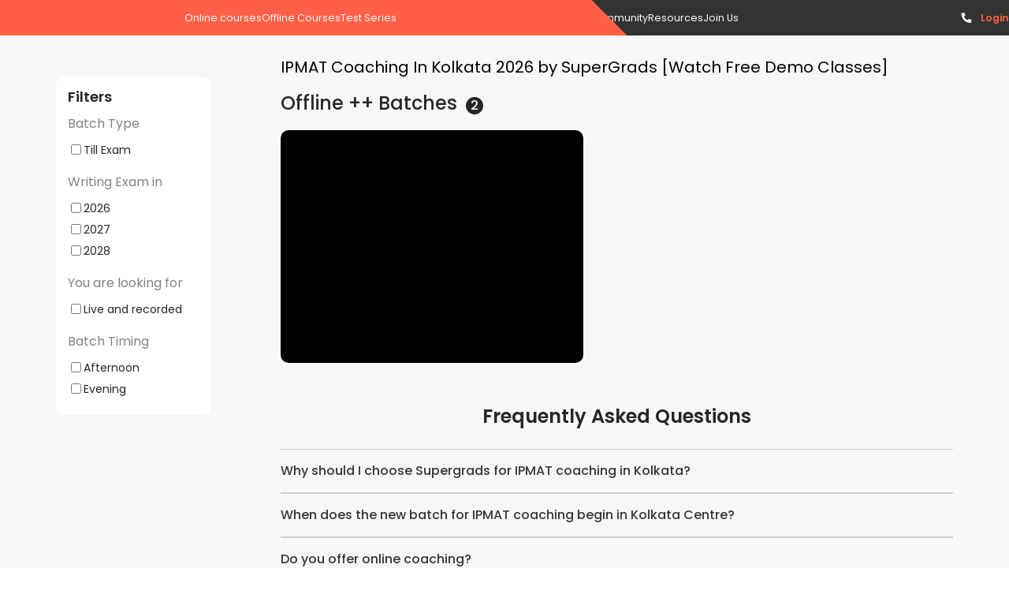

--- FILE ---
content_type: text/html; charset=utf-8
request_url: https://www.toprankers.com/ipmat-coaching-in-kolkata
body_size: 33747
content:
<!DOCTYPE html><html lang="en"><head><link rel="preconnect" href="https://fonts.googleapis.com"/><link rel="stylesheet" data-href="https://fonts.googleapis.com/css2?family=Poppins:ital,wght@0,100;0,200;0,300;0,400;0,500;0,600;0,700;0,800;0,900;1,100;1,200;1,300;1,400;1,500;1,600;1,700;1,800;1,900&amp;display=swap"/><script src="https://ajax.googleapis.com/ajax/libs/jquery/3.6.0/jquery.min.js"></script><link rel="preconnect" href="https://fonts.gstatic.com" crossorigin /><meta charSet="utf-8"/><meta name="viewport" content="width=device-width  initial-scale=1.0, maximum-scale=1.0, user-scalable=0"/><link rel="icon" type="image/png" href="https://s3.ap-south-1.amazonaws.com/cdn.toprankers.net.in/img/TRIconWeb.png"/><link rel="canonical" href="https://www.toprankers.com/ipmat-coaching-in-kolkata"/><script type="application/ld+json">{ 
      "@context": "https://schema.org/",
      "@type": "Product",
      "image":"https://cdn.toprankers.net.in/images/ipm-02800b1c12cd4.jpg",
      "name":"IPMAT, CUET and other BBA Entrances 2026 | Offline Crash Batch 01 | Supergrads (Kolkata Center)",
      "description":"IPMAT, CUET and other BBA Entrances 2026 | Offline Crash Batch 01 | Supergrads (Kolkata Center)",
      "mpn":"Tr-B-3235206",
      "brand":{
        "@type":"SuperGrads",
        "name":"IPMAT, CUET and other BBA Entrances 2026 | Offline Crash Batch 01 | Supergrads (Kolkata Center)"
      },
      "aggregateRating": {
        "@type": "AggregateRating",
         
         
        },
       "offers": {
                              "@type": "Offer",
                               "priceCurrency": "INR",
                               "price": 34999,
                           "availability" :"http://schema.org/InStock"
                          }      
    }</script><script type="application/ld+json">{ 
      "@context": "https://schema.org/",
      "@type": "Product",
      "image":"https://cdn.toprankers.net.in/images/ipm-02800b1c12cd4.jpg",
      "name":"IPMAT, CUET and Other BBA Entrances 2028 | Offline Two Year Long Weekend Batch 01 | By Supergrads (Kolkata Center)",
      "description":"IPMAT, CUET and Other BBA Entrances 2028 | Offline Two Year Long Weekend Batch 01 | By Supergrads (Kolkata Center)",
      "mpn":"Tr-B-3260329",
      "brand":{
        "@type":"SuperGrads",
        "name":"IPMAT, CUET and Other BBA Entrances 2028 | Offline Two Year Long Weekend Batch 01 | By Supergrads (Kolkata Center)"
      },
      "aggregateRating": {
        "@type": "AggregateRating",
         
         
        },
       "offers": {
                              "@type": "Offer",
                               "priceCurrency": "INR",
                               "price": 119999,
                           "availability" :"http://schema.org/InStock"
                          }      
    }</script><script type="application/ld+json">{
                "@context": "https://schema.org",
                    "@type": "Organization",
                     "image":"https://cdn.toprankers.net.in/images/IPM1727978814.webp",
                     "url":"/ipmat-coaching-in-kolkata",
                     "logo":"https://cdn.toprankers.net.in/images/Toprankers_Logo1728978072.webp",
                    "name":"Toprankers",
                    "description":"Join the best IPMAT Coaching in Kolkata 2026 by SuperGrads. Watch Free Demo classes on IPMAT Verbal Ability, Reasoning, Aptitude..etc.",
                    "email": "support@toprankers.com",
                   "telephone": "+91-6363286363",
                    "address": {
                        "@type": "PostalAddress",
                        "streetAddress":"7B,1st floor Middleton street",
                        "addressLocality":"Kolkata",

                        "addressRegion":"West Bengal",

                        "postalCode":"700071",

                        "addressCountry":"IN"
                    }
                   
                
            } 
            </script><script type="application/ld+json">{
        "@context": "https://schema.org",
        "@type": "WebSite",
         "url":"https://www.toprankers.com/ipmat-coaching-in-kolkata",
        "potentialAction": {
          "@type": "SearchAction",
          "target": "https://www.toprankers.com/search?q={search_term_string}",
          "query-input": "required name=search_term_string"
        } 
    }</script><title>IPMAT Coaching In Kolkata 2026 by SuperGrads [Free Demo]</title><meta name="robots" content="FOLLOW, INDEX"/><meta name="description" content="Join the best IPMAT Coaching in Kolkata 2026 by SuperGrads. Watch Free Demo classes on IPMAT Verbal Ability, Reasoning, Aptitude..etc."/><meta property="og:type" content="website"/><meta name="og:title" property="og:title" content="IPMAT Coaching In Kolkata 2026 by SuperGrads [Free Demo]"/><meta name="keywords" content="IPMAT Coaching In Kolkata, IPMAT Coaching Center In Kolkata, IPMAT Coaching Institute in Kolkata"/><meta name="og:description" property="og:description" content="Join the best IPMAT Coaching in Kolkata 2026 by SuperGrads. Watch Free Demo classes on IPMAT Verbal Ability, Reasoning, Aptitude..etc."/><meta property="og:site_name" content="Proper Noun"/><meta name="twitter:card" content="summary"/><meta name="twitter:image" content="https://cdn.toprankers.net.in/images/IPM1727978814.webp"/><script type="application/ld+json">{ 
                "@context": "https://schema.org",
                "@type": "Course",
                "name":"IPMAT Coaching In Kolkata 2026 by SuperGrads [Free Demo]",
                "description":"Join the best IPMAT Coaching in Kolkata 2026 by SuperGrads. Watch Free Demo classes on IPMAT Verbal Ability, Reasoning, Aptitude..etc.",
                "hasCourseInstance": {
                    "@type": "CourseInstance",
                    "courseMode":"Online",
                    "courseWorkload": "P2D"
                },
                "offers": {
                    "@type": "Offer",
                    "category": "Paid",
                    "priceCurrency": "INR"
                },
                "provider": {
                    "@type": "Organization",
                    "name": "TopRankers",
                    "sameAs":"https://www.toprankers.com"
                }
            } 
            </script><script type="application/ld+json">{
    "@context": "https://schema.org/",
    "@type": "FAQPage",
    "mainEntity":[ {
        "@type": "Question",
        "name": "Why should I choose Supergrads for IPMAT coaching in Kolkata?",
        "acceptedAnswer": {
          "@type": "Answer",
          "text":"&lt;ol&gt; &lt;/ol&gt;Supergrads is renowned for its quality education, expert faculty, and personalized mentoring approach. Our results and testimonials from past students testify to our excellence."
        }
    },{
        "@type": "Question",
        "name": "When does the new batch for IPMAT coaching begin in Kolkata Centre?",
        "acceptedAnswer": {
          "@type": "Answer",
          "text":"We start new batches regularly throughout the year. Please contact our office or visit our website for the latest batch commencement dates.&lt;br&gt;&lt;ol&gt;&lt;ul&gt; &lt;/ul&gt;
&lt;/ol&gt;"
        }
    },{
        "@type": "Question",
        "name": "Do you offer online coaching?",
        "acceptedAnswer": {
          "@type": "Answer",
          "text":"Yes, we understand the evolving needs of students and offer online coaching modules alongside our regular classroom programs.&lt;br&gt;&lt;ol&gt;&lt;ul&gt; &lt;/ul&gt;
&lt;/ol&gt;"
        }
    },{
        "@type": "Question",
        "name": "What is the fee structure for IPMAT coaching in Kolkata at Supergrads?",
        "acceptedAnswer": {
          "@type": "Answer",
          "text":"Our fee structure is competitive and offers great value for the quality of coaching provided. Kindly get in touch with our administrative team for detailed information.&lt;br&gt;&lt;ol&gt;&lt;ul&gt; &lt;/ul&gt;
&lt;/ol&gt;"
        }
    },{
        "@type": "Question",
        "name": "Did Supergrads provide doubt clearing sessions during coaching sessions in Kolkata centre?",
        "acceptedAnswer": {
          "@type": "Answer",
          "text":"At Supergrads, we prioritize student queries. Doubt-clearing sessions are organized regularly. Moreover, students can approach our faculty members anytime for one-on-one doubt resolution.&lt;br&gt;&lt;ol&gt;&lt;ul&gt; &lt;/ul&gt;
&lt;/ol&gt;"
        }
    },{
        "@type": "Question",
        "name": "How does SuperGrads IPMAT Coaching in Kolkata help improve time management for the exam?",
        "acceptedAnswer": {
          "@type": "Answer",
          "text":"SuperGrads IPMAT Coaching in Kolkata focuses heavily on time management strategies, providing students with frequent mock tests and time-bound exercises to ensure they can manage the exam&#39;s time constraints effectively."
        }
    },{
        "@type": "Question",
        "name": "Why is SuperGrads considered the best coaching for IPMAT in Kolkata?",
        "acceptedAnswer": {
          "@type": "Answer",
          "text":"SuperGrads is considered the best coaching for IPMAT in Kolkata because of its:&amp;nbsp;&lt;p&gt;&lt;/p&gt;&lt;ul&gt;&lt;li&gt;Expert faculty from IIM backgrounds&amp;nbsp;&lt;/li&gt;&lt;li&gt;Live and recorded sessions&amp;nbsp;&lt;/li&gt;&lt;li&gt;Regular mock tests and doubt-clearing sessions&amp;nbsp;&lt;/li&gt;&lt;li&gt;Personalized mentorship for every student.&lt;/li&gt;&lt;/ul&gt;&lt;p&gt;&lt;/p&gt;"
        }
    }]
  }</script><meta name="next-head-count" content="20"/><link rel="preload" href="/_next/static/css/300c52408d29deb6b445.css" as="style"/><link rel="stylesheet" href="/_next/static/css/300c52408d29deb6b445.css" data-n-g=""/><link rel="preload" href="/_next/static/css/bc92c5e7b6cb07136414.css" as="style"/><link rel="stylesheet" href="/_next/static/css/bc92c5e7b6cb07136414.css" data-n-p=""/><link rel="preload" href="/_next/static/css/eeb6fd9249dc3a9d0cf5.css" as="style"/><link rel="stylesheet" href="/_next/static/css/eeb6fd9249dc3a9d0cf5.css" data-n-p=""/><link rel="preload" href="/_next/static/css/a81379e10a7e6e8cee54.css" as="style"/><link rel="stylesheet" href="/_next/static/css/a81379e10a7e6e8cee54.css" data-n-p=""/><link rel="preload" href="/_next/static/css/066628db4f73a9f8246c.css" as="style"/><link rel="stylesheet" href="/_next/static/css/066628db4f73a9f8246c.css" data-n-p=""/><link rel="preload" href="/_next/static/css/3791e7c051d79963f38c.css" as="style"/><link rel="stylesheet" href="/_next/static/css/3791e7c051d79963f38c.css" data-n-p=""/><link rel="preload" href="/_next/static/css/d9a7498c74f6d8d09ec5.css" as="style"/><link rel="stylesheet" href="/_next/static/css/d9a7498c74f6d8d09ec5.css" data-n-p=""/><link rel="preload" href="/_next/static/css/366a5eb7878ab2ae5d21.css" as="style"/><link rel="stylesheet" href="/_next/static/css/366a5eb7878ab2ae5d21.css" data-n-p=""/><link rel="preload" href="/_next/static/css/788b6ec2162f66e91ae1.css" as="style"/><link rel="stylesheet" href="/_next/static/css/788b6ec2162f66e91ae1.css"/><link rel="preload" href="/_next/static/css/8626c95d62854c271835.css" as="style"/><link rel="stylesheet" href="/_next/static/css/8626c95d62854c271835.css"/><link rel="preload" href="/_next/static/css/f4cec308fdc2c237d01d.css" as="style"/><link rel="stylesheet" href="/_next/static/css/f4cec308fdc2c237d01d.css"/><link rel="preload" href="/_next/static/css/1aed171b672f6aaf3873.css" as="style"/><link rel="stylesheet" href="/_next/static/css/1aed171b672f6aaf3873.css"/><link rel="preload" href="/_next/static/css/3a938a1f903c3c5175ec.css" as="style"/><link rel="stylesheet" href="/_next/static/css/3a938a1f903c3c5175ec.css"/><link rel="preload" href="/_next/static/css/cbedff1234211b7807a1.css" as="style"/><link rel="stylesheet" href="/_next/static/css/cbedff1234211b7807a1.css"/><link rel="preload" href="/_next/static/css/3f7ff5175ce11b017ef9.css" as="style"/><link rel="stylesheet" href="/_next/static/css/3f7ff5175ce11b017ef9.css"/><link rel="preload" href="/_next/static/css/958b44c6e74f511d8b51.css" as="style"/><link rel="stylesheet" href="/_next/static/css/958b44c6e74f511d8b51.css"/><link rel="preload" href="/_next/static/css/48952211f4912aff8db9.css" as="style"/><link rel="stylesheet" href="/_next/static/css/48952211f4912aff8db9.css"/><link rel="preload" href="/_next/static/css/89b2c156496e3b2f798d.css" as="style"/><link rel="stylesheet" href="/_next/static/css/89b2c156496e3b2f798d.css"/><link rel="preload" href="/_next/static/css/e243aaa198a1b10a9e07.css" as="style"/><link rel="stylesheet" href="/_next/static/css/e243aaa198a1b10a9e07.css"/><noscript data-n-css=""></noscript><script defer="" nomodule="" src="/_next/static/chunks/polyfills-a40ef1678bae11e696dba45124eadd70.js"></script><script defer="" src="/_next/static/chunks/e78312c5.f7c2a9df412b854b116b.js"></script><script defer="" src="/_next/static/chunks/507.ab091403eaeb09a9c930.js"></script><script defer="" src="/_next/static/chunks/1850.5d45124b4181cc18a83f.js"></script><script defer="" src="/_next/static/chunks/8571.b4e4e9149a4e0e3ab64c.js"></script><script defer="" src="/_next/static/chunks/106.e116967534fc6fd0e7ef.js"></script><script defer="" src="/_next/static/chunks/2015-6fbc881a4e547b3d173d.js"></script><script defer="" src="/_next/static/chunks/9139-dad23e215bcd72651c34.js"></script><script defer="" src="/_next/static/chunks/2363.8e3494ea959d0250ca0d.js"></script><script defer="" src="/_next/static/chunks/6261.89686667c9c5958356a8.js"></script><script defer="" src="/_next/static/chunks/9128.2603c5ea96c28ef7739f.js"></script><script defer="" src="/_next/static/chunks/2813.7674c665c8dc04f79bf7.js"></script><script defer="" src="/_next/static/chunks/8127.b80f5d3bb7c61faf8207.js"></script><script defer="" src="/_next/static/chunks/8370.1107ea7634a01c63b8b8.js"></script><script defer="" src="/_next/static/chunks/6972.d312016f457b05590269.js"></script><script defer="" src="/_next/static/chunks/7427.d8ae36db2865dfd2c35f.js"></script><script defer="" src="/_next/static/chunks/8820.bd58e1630ef256b09f6d.js"></script><script defer="" src="/_next/static/chunks/3712.f5be2349340678ca15a5.js"></script><script defer="" src="/_next/static/chunks/863.35013bf7386c9aadf6d0.js"></script><script src="/_next/static/chunks/webpack-f8603f35bd6ad5fcab3e.js" defer=""></script><script src="/_next/static/chunks/framework-e12e56e0b8a76d261551.js" defer=""></script><script src="/_next/static/chunks/main-df48966e86f6d609b83a.js" defer=""></script><script src="/_next/static/chunks/pages/_app-2f366bb678b7778466a4.js" defer=""></script><script src="/_next/static/chunks/4b358913-ba2fc8cd20f8f9396181.js" defer=""></script><script src="/_next/static/chunks/commons-f82bc423992d6038c5da.js" defer=""></script><script src="/_next/static/chunks/7650-c28aeeb8f4493744da74.js" defer=""></script><script src="/_next/static/chunks/3157-dd6bbdce99cba080e6c8.js" defer=""></script><script src="/_next/static/chunks/1749-14a9cf10776404147a89.js" defer=""></script><script src="/_next/static/chunks/4720-6e3a86999405d1f20e25.js" defer=""></script><script src="/_next/static/chunks/1669-338c4f45cd9809f606c1.js" defer=""></script><script src="/_next/static/chunks/6617-0ee197e0bbf247d8d9f8.js" defer=""></script><script src="/_next/static/chunks/609-f6658a437a500902256f.js" defer=""></script><script src="/_next/static/chunks/868-2c678396f4a16a91b358.js" defer=""></script><script src="/_next/static/chunks/3356-1e1b8003658c917b67d5.js" defer=""></script><script src="/_next/static/chunks/8286-bb7b2068a570eeccce02.js" defer=""></script><script src="/_next/static/chunks/6066-29cb6c2e030faac06c12.js" defer=""></script><script src="/_next/static/chunks/3170-ac67ffd6c99ae608be19.js" defer=""></script><script src="/_next/static/chunks/1193-448a0cc615d29e309217.js" defer=""></script><script src="/_next/static/chunks/9654-14031319701a8ad4d99e.js" defer=""></script><script src="/_next/static/chunks/5134-8db01744fa7578044d86.js" defer=""></script><script src="/_next/static/chunks/7603-90e49c469a97c5009ce4.js" defer=""></script><script src="/_next/static/chunks/8628-80d250bc7b33dd6b815c.js" defer=""></script><script src="/_next/static/chunks/591-00eb81186adf27d6746e.js" defer=""></script><script src="/_next/static/chunks/3096-09519341a664af5baaf5.js" defer=""></script><script src="/_next/static/chunks/9103-d5265f82b3f9c0ec6b32.js" defer=""></script><script src="/_next/static/chunks/pages/%5Bslug%5D-7fe16a1193c0cbd2dc90.js" defer=""></script><script src="/_next/static/AoEIynAnGw8uUxuj7TF2t/_buildManifest.js" defer=""></script><script src="/_next/static/AoEIynAnGw8uUxuj7TF2t/_ssgManifest.js" defer=""></script><style id="jss-server-side">.MuiGrid-container {
  width: 100%;
  display: flex;
  flex-wrap: wrap;
  box-sizing: border-box;
}
.MuiGrid-item {
  margin: 0;
  box-sizing: border-box;
}
.MuiGrid-zeroMinWidth {
  min-width: 0;
}
.MuiGrid-direction-xs-column {
  flex-direction: column;
}
.MuiGrid-direction-xs-column-reverse {
  flex-direction: column-reverse;
}
.MuiGrid-direction-xs-row-reverse {
  flex-direction: row-reverse;
}
.MuiGrid-wrap-xs-nowrap {
  flex-wrap: nowrap;
}
.MuiGrid-wrap-xs-wrap-reverse {
  flex-wrap: wrap-reverse;
}
.MuiGrid-align-items-xs-center {
  align-items: center;
}
.MuiGrid-align-items-xs-flex-start {
  align-items: flex-start;
}
.MuiGrid-align-items-xs-flex-end {
  align-items: flex-end;
}
.MuiGrid-align-items-xs-baseline {
  align-items: baseline;
}
.MuiGrid-align-content-xs-center {
  align-content: center;
}
.MuiGrid-align-content-xs-flex-start {
  align-content: flex-start;
}
.MuiGrid-align-content-xs-flex-end {
  align-content: flex-end;
}
.MuiGrid-align-content-xs-space-between {
  align-content: space-between;
}
.MuiGrid-align-content-xs-space-around {
  align-content: space-around;
}
.MuiGrid-justify-content-xs-center {
  justify-content: center;
}
.MuiGrid-justify-content-xs-flex-end {
  justify-content: flex-end;
}
.MuiGrid-justify-content-xs-space-between {
  justify-content: space-between;
}
.MuiGrid-justify-content-xs-space-around {
  justify-content: space-around;
}
.MuiGrid-justify-content-xs-space-evenly {
  justify-content: space-evenly;
}
.MuiGrid-spacing-xs-1 {
  width: calc(100% + 8px);
  margin: -4px;
}
.MuiGrid-spacing-xs-1 > .MuiGrid-item {
  padding: 4px;
}
.MuiGrid-spacing-xs-2 {
  width: calc(100% + 16px);
  margin: -8px;
}
.MuiGrid-spacing-xs-2 > .MuiGrid-item {
  padding: 8px;
}
.MuiGrid-spacing-xs-3 {
  width: calc(100% + 24px);
  margin: -12px;
}
.MuiGrid-spacing-xs-3 > .MuiGrid-item {
  padding: 12px;
}
.MuiGrid-spacing-xs-4 {
  width: calc(100% + 32px);
  margin: -16px;
}
.MuiGrid-spacing-xs-4 > .MuiGrid-item {
  padding: 16px;
}
.MuiGrid-spacing-xs-5 {
  width: calc(100% + 40px);
  margin: -20px;
}
.MuiGrid-spacing-xs-5 > .MuiGrid-item {
  padding: 20px;
}
.MuiGrid-spacing-xs-6 {
  width: calc(100% + 48px);
  margin: -24px;
}
.MuiGrid-spacing-xs-6 > .MuiGrid-item {
  padding: 24px;
}
.MuiGrid-spacing-xs-7 {
  width: calc(100% + 56px);
  margin: -28px;
}
.MuiGrid-spacing-xs-7 > .MuiGrid-item {
  padding: 28px;
}
.MuiGrid-spacing-xs-8 {
  width: calc(100% + 64px);
  margin: -32px;
}
.MuiGrid-spacing-xs-8 > .MuiGrid-item {
  padding: 32px;
}
.MuiGrid-spacing-xs-9 {
  width: calc(100% + 72px);
  margin: -36px;
}
.MuiGrid-spacing-xs-9 > .MuiGrid-item {
  padding: 36px;
}
.MuiGrid-spacing-xs-10 {
  width: calc(100% + 80px);
  margin: -40px;
}
.MuiGrid-spacing-xs-10 > .MuiGrid-item {
  padding: 40px;
}
.MuiGrid-grid-xs-auto {
  flex-grow: 0;
  max-width: none;
  flex-basis: auto;
}
.MuiGrid-grid-xs-true {
  flex-grow: 1;
  max-width: 100%;
  flex-basis: 0;
}
.MuiGrid-grid-xs-1 {
  flex-grow: 0;
  max-width: 8.333333%;
  flex-basis: 8.333333%;
}
.MuiGrid-grid-xs-2 {
  flex-grow: 0;
  max-width: 16.666667%;
  flex-basis: 16.666667%;
}
.MuiGrid-grid-xs-3 {
  flex-grow: 0;
  max-width: 25%;
  flex-basis: 25%;
}
.MuiGrid-grid-xs-4 {
  flex-grow: 0;
  max-width: 33.333333%;
  flex-basis: 33.333333%;
}
.MuiGrid-grid-xs-5 {
  flex-grow: 0;
  max-width: 41.666667%;
  flex-basis: 41.666667%;
}
.MuiGrid-grid-xs-6 {
  flex-grow: 0;
  max-width: 50%;
  flex-basis: 50%;
}
.MuiGrid-grid-xs-7 {
  flex-grow: 0;
  max-width: 58.333333%;
  flex-basis: 58.333333%;
}
.MuiGrid-grid-xs-8 {
  flex-grow: 0;
  max-width: 66.666667%;
  flex-basis: 66.666667%;
}
.MuiGrid-grid-xs-9 {
  flex-grow: 0;
  max-width: 75%;
  flex-basis: 75%;
}
.MuiGrid-grid-xs-10 {
  flex-grow: 0;
  max-width: 83.333333%;
  flex-basis: 83.333333%;
}
.MuiGrid-grid-xs-11 {
  flex-grow: 0;
  max-width: 91.666667%;
  flex-basis: 91.666667%;
}
.MuiGrid-grid-xs-12 {
  flex-grow: 0;
  max-width: 100%;
  flex-basis: 100%;
}
@media (min-width:600px) {
  .MuiGrid-grid-sm-auto {
    flex-grow: 0;
    max-width: none;
    flex-basis: auto;
  }
  .MuiGrid-grid-sm-true {
    flex-grow: 1;
    max-width: 100%;
    flex-basis: 0;
  }
  .MuiGrid-grid-sm-1 {
    flex-grow: 0;
    max-width: 8.333333%;
    flex-basis: 8.333333%;
  }
  .MuiGrid-grid-sm-2 {
    flex-grow: 0;
    max-width: 16.666667%;
    flex-basis: 16.666667%;
  }
  .MuiGrid-grid-sm-3 {
    flex-grow: 0;
    max-width: 25%;
    flex-basis: 25%;
  }
  .MuiGrid-grid-sm-4 {
    flex-grow: 0;
    max-width: 33.333333%;
    flex-basis: 33.333333%;
  }
  .MuiGrid-grid-sm-5 {
    flex-grow: 0;
    max-width: 41.666667%;
    flex-basis: 41.666667%;
  }
  .MuiGrid-grid-sm-6 {
    flex-grow: 0;
    max-width: 50%;
    flex-basis: 50%;
  }
  .MuiGrid-grid-sm-7 {
    flex-grow: 0;
    max-width: 58.333333%;
    flex-basis: 58.333333%;
  }
  .MuiGrid-grid-sm-8 {
    flex-grow: 0;
    max-width: 66.666667%;
    flex-basis: 66.666667%;
  }
  .MuiGrid-grid-sm-9 {
    flex-grow: 0;
    max-width: 75%;
    flex-basis: 75%;
  }
  .MuiGrid-grid-sm-10 {
    flex-grow: 0;
    max-width: 83.333333%;
    flex-basis: 83.333333%;
  }
  .MuiGrid-grid-sm-11 {
    flex-grow: 0;
    max-width: 91.666667%;
    flex-basis: 91.666667%;
  }
  .MuiGrid-grid-sm-12 {
    flex-grow: 0;
    max-width: 100%;
    flex-basis: 100%;
  }
}
@media (min-width:960px) {
  .MuiGrid-grid-md-auto {
    flex-grow: 0;
    max-width: none;
    flex-basis: auto;
  }
  .MuiGrid-grid-md-true {
    flex-grow: 1;
    max-width: 100%;
    flex-basis: 0;
  }
  .MuiGrid-grid-md-1 {
    flex-grow: 0;
    max-width: 8.333333%;
    flex-basis: 8.333333%;
  }
  .MuiGrid-grid-md-2 {
    flex-grow: 0;
    max-width: 16.666667%;
    flex-basis: 16.666667%;
  }
  .MuiGrid-grid-md-3 {
    flex-grow: 0;
    max-width: 25%;
    flex-basis: 25%;
  }
  .MuiGrid-grid-md-4 {
    flex-grow: 0;
    max-width: 33.333333%;
    flex-basis: 33.333333%;
  }
  .MuiGrid-grid-md-5 {
    flex-grow: 0;
    max-width: 41.666667%;
    flex-basis: 41.666667%;
  }
  .MuiGrid-grid-md-6 {
    flex-grow: 0;
    max-width: 50%;
    flex-basis: 50%;
  }
  .MuiGrid-grid-md-7 {
    flex-grow: 0;
    max-width: 58.333333%;
    flex-basis: 58.333333%;
  }
  .MuiGrid-grid-md-8 {
    flex-grow: 0;
    max-width: 66.666667%;
    flex-basis: 66.666667%;
  }
  .MuiGrid-grid-md-9 {
    flex-grow: 0;
    max-width: 75%;
    flex-basis: 75%;
  }
  .MuiGrid-grid-md-10 {
    flex-grow: 0;
    max-width: 83.333333%;
    flex-basis: 83.333333%;
  }
  .MuiGrid-grid-md-11 {
    flex-grow: 0;
    max-width: 91.666667%;
    flex-basis: 91.666667%;
  }
  .MuiGrid-grid-md-12 {
    flex-grow: 0;
    max-width: 100%;
    flex-basis: 100%;
  }
}
@media (min-width:1280px) {
  .MuiGrid-grid-lg-auto {
    flex-grow: 0;
    max-width: none;
    flex-basis: auto;
  }
  .MuiGrid-grid-lg-true {
    flex-grow: 1;
    max-width: 100%;
    flex-basis: 0;
  }
  .MuiGrid-grid-lg-1 {
    flex-grow: 0;
    max-width: 8.333333%;
    flex-basis: 8.333333%;
  }
  .MuiGrid-grid-lg-2 {
    flex-grow: 0;
    max-width: 16.666667%;
    flex-basis: 16.666667%;
  }
  .MuiGrid-grid-lg-3 {
    flex-grow: 0;
    max-width: 25%;
    flex-basis: 25%;
  }
  .MuiGrid-grid-lg-4 {
    flex-grow: 0;
    max-width: 33.333333%;
    flex-basis: 33.333333%;
  }
  .MuiGrid-grid-lg-5 {
    flex-grow: 0;
    max-width: 41.666667%;
    flex-basis: 41.666667%;
  }
  .MuiGrid-grid-lg-6 {
    flex-grow: 0;
    max-width: 50%;
    flex-basis: 50%;
  }
  .MuiGrid-grid-lg-7 {
    flex-grow: 0;
    max-width: 58.333333%;
    flex-basis: 58.333333%;
  }
  .MuiGrid-grid-lg-8 {
    flex-grow: 0;
    max-width: 66.666667%;
    flex-basis: 66.666667%;
  }
  .MuiGrid-grid-lg-9 {
    flex-grow: 0;
    max-width: 75%;
    flex-basis: 75%;
  }
  .MuiGrid-grid-lg-10 {
    flex-grow: 0;
    max-width: 83.333333%;
    flex-basis: 83.333333%;
  }
  .MuiGrid-grid-lg-11 {
    flex-grow: 0;
    max-width: 91.666667%;
    flex-basis: 91.666667%;
  }
  .MuiGrid-grid-lg-12 {
    flex-grow: 0;
    max-width: 100%;
    flex-basis: 100%;
  }
}
@media (min-width:1920px) {
  .MuiGrid-grid-xl-auto {
    flex-grow: 0;
    max-width: none;
    flex-basis: auto;
  }
  .MuiGrid-grid-xl-true {
    flex-grow: 1;
    max-width: 100%;
    flex-basis: 0;
  }
  .MuiGrid-grid-xl-1 {
    flex-grow: 0;
    max-width: 8.333333%;
    flex-basis: 8.333333%;
  }
  .MuiGrid-grid-xl-2 {
    flex-grow: 0;
    max-width: 16.666667%;
    flex-basis: 16.666667%;
  }
  .MuiGrid-grid-xl-3 {
    flex-grow: 0;
    max-width: 25%;
    flex-basis: 25%;
  }
  .MuiGrid-grid-xl-4 {
    flex-grow: 0;
    max-width: 33.333333%;
    flex-basis: 33.333333%;
  }
  .MuiGrid-grid-xl-5 {
    flex-grow: 0;
    max-width: 41.666667%;
    flex-basis: 41.666667%;
  }
  .MuiGrid-grid-xl-6 {
    flex-grow: 0;
    max-width: 50%;
    flex-basis: 50%;
  }
  .MuiGrid-grid-xl-7 {
    flex-grow: 0;
    max-width: 58.333333%;
    flex-basis: 58.333333%;
  }
  .MuiGrid-grid-xl-8 {
    flex-grow: 0;
    max-width: 66.666667%;
    flex-basis: 66.666667%;
  }
  .MuiGrid-grid-xl-9 {
    flex-grow: 0;
    max-width: 75%;
    flex-basis: 75%;
  }
  .MuiGrid-grid-xl-10 {
    flex-grow: 0;
    max-width: 83.333333%;
    flex-basis: 83.333333%;
  }
  .MuiGrid-grid-xl-11 {
    flex-grow: 0;
    max-width: 91.666667%;
    flex-basis: 91.666667%;
  }
  .MuiGrid-grid-xl-12 {
    flex-grow: 0;
    max-width: 100%;
    flex-basis: 100%;
  }
}
  .MuiSvgIcon-root {
    fill: currentColor;
    width: 1em;
    height: 1em;
    display: inline-block;
    font-size: 1.5rem;
    transition: fill 200ms cubic-bezier(0.4, 0, 0.2, 1) 0ms;
    flex-shrink: 0;
    user-select: none;
  }
  .MuiSvgIcon-colorPrimary {
    color: #3f51b5;
  }
  .MuiSvgIcon-colorSecondary {
    color: #f50057;
  }
  .MuiSvgIcon-colorAction {
    color: rgba(0, 0, 0, 0.54);
  }
  .MuiSvgIcon-colorError {
    color: #f44336;
  }
  .MuiSvgIcon-colorDisabled {
    color: rgba(0, 0, 0, 0.26);
  }
  .MuiSvgIcon-fontSizeInherit {
    font-size: inherit;
  }
  .MuiSvgIcon-fontSizeSmall {
    font-size: 1.25rem;
  }
  .MuiSvgIcon-fontSizeLarge {
    font-size: 2.1875rem;
  }
  .MuiGrid-container {
    width: 100%;
    display: flex;
    flex-wrap: wrap;
    box-sizing: border-box;
  }
  .MuiGrid-item {
    margin: 0;
    box-sizing: border-box;
  }
  .MuiGrid-zeroMinWidth {
    min-width: 0;
  }
  .MuiGrid-direction-xs-column {
    flex-direction: column;
  }
  .MuiGrid-direction-xs-column-reverse {
    flex-direction: column-reverse;
  }
  .MuiGrid-direction-xs-row-reverse {
    flex-direction: row-reverse;
  }
  .MuiGrid-wrap-xs-nowrap {
    flex-wrap: nowrap;
  }
  .MuiGrid-wrap-xs-wrap-reverse {
    flex-wrap: wrap-reverse;
  }
  .MuiGrid-align-items-xs-center {
    align-items: center;
  }
  .MuiGrid-align-items-xs-flex-start {
    align-items: flex-start;
  }
  .MuiGrid-align-items-xs-flex-end {
    align-items: flex-end;
  }
  .MuiGrid-align-items-xs-baseline {
    align-items: baseline;
  }
  .MuiGrid-align-content-xs-center {
    align-content: center;
  }
  .MuiGrid-align-content-xs-flex-start {
    align-content: flex-start;
  }
  .MuiGrid-align-content-xs-flex-end {
    align-content: flex-end;
  }
  .MuiGrid-align-content-xs-space-between {
    align-content: space-between;
  }
  .MuiGrid-align-content-xs-space-around {
    align-content: space-around;
  }
  .MuiGrid-justify-content-xs-center {
    justify-content: center;
  }
  .MuiGrid-justify-content-xs-flex-end {
    justify-content: flex-end;
  }
  .MuiGrid-justify-content-xs-space-between {
    justify-content: space-between;
  }
  .MuiGrid-justify-content-xs-space-around {
    justify-content: space-around;
  }
  .MuiGrid-justify-content-xs-space-evenly {
    justify-content: space-evenly;
  }
  .MuiGrid-spacing-xs-1 {
    width: calc(100% + 8px);
    margin: -4px;
  }
  .MuiGrid-spacing-xs-1 > .MuiGrid-item {
    padding: 4px;
  }
  .MuiGrid-spacing-xs-2 {
    width: calc(100% + 16px);
    margin: -8px;
  }
  .MuiGrid-spacing-xs-2 > .MuiGrid-item {
    padding: 8px;
  }
  .MuiGrid-spacing-xs-3 {
    width: calc(100% + 24px);
    margin: -12px;
  }
  .MuiGrid-spacing-xs-3 > .MuiGrid-item {
    padding: 12px;
  }
  .MuiGrid-spacing-xs-4 {
    width: calc(100% + 32px);
    margin: -16px;
  }
  .MuiGrid-spacing-xs-4 > .MuiGrid-item {
    padding: 16px;
  }
  .MuiGrid-spacing-xs-5 {
    width: calc(100% + 40px);
    margin: -20px;
  }
  .MuiGrid-spacing-xs-5 > .MuiGrid-item {
    padding: 20px;
  }
  .MuiGrid-spacing-xs-6 {
    width: calc(100% + 48px);
    margin: -24px;
  }
  .MuiGrid-spacing-xs-6 > .MuiGrid-item {
    padding: 24px;
  }
  .MuiGrid-spacing-xs-7 {
    width: calc(100% + 56px);
    margin: -28px;
  }
  .MuiGrid-spacing-xs-7 > .MuiGrid-item {
    padding: 28px;
  }
  .MuiGrid-spacing-xs-8 {
    width: calc(100% + 64px);
    margin: -32px;
  }
  .MuiGrid-spacing-xs-8 > .MuiGrid-item {
    padding: 32px;
  }
  .MuiGrid-spacing-xs-9 {
    width: calc(100% + 72px);
    margin: -36px;
  }
  .MuiGrid-spacing-xs-9 > .MuiGrid-item {
    padding: 36px;
  }
  .MuiGrid-spacing-xs-10 {
    width: calc(100% + 80px);
    margin: -40px;
  }
  .MuiGrid-spacing-xs-10 > .MuiGrid-item {
    padding: 40px;
  }
  .MuiGrid-grid-xs-auto {
    flex-grow: 0;
    max-width: none;
    flex-basis: auto;
  }
  .MuiGrid-grid-xs-true {
    flex-grow: 1;
    max-width: 100%;
    flex-basis: 0;
  }
  .MuiGrid-grid-xs-1 {
    flex-grow: 0;
    max-width: 8.333333%;
    flex-basis: 8.333333%;
  }
  .MuiGrid-grid-xs-2 {
    flex-grow: 0;
    max-width: 16.666667%;
    flex-basis: 16.666667%;
  }
  .MuiGrid-grid-xs-3 {
    flex-grow: 0;
    max-width: 25%;
    flex-basis: 25%;
  }
  .MuiGrid-grid-xs-4 {
    flex-grow: 0;
    max-width: 33.333333%;
    flex-basis: 33.333333%;
  }
  .MuiGrid-grid-xs-5 {
    flex-grow: 0;
    max-width: 41.666667%;
    flex-basis: 41.666667%;
  }
  .MuiGrid-grid-xs-6 {
    flex-grow: 0;
    max-width: 50%;
    flex-basis: 50%;
  }
  .MuiGrid-grid-xs-7 {
    flex-grow: 0;
    max-width: 58.333333%;
    flex-basis: 58.333333%;
  }
  .MuiGrid-grid-xs-8 {
    flex-grow: 0;
    max-width: 66.666667%;
    flex-basis: 66.666667%;
  }
  .MuiGrid-grid-xs-9 {
    flex-grow: 0;
    max-width: 75%;
    flex-basis: 75%;
  }
  .MuiGrid-grid-xs-10 {
    flex-grow: 0;
    max-width: 83.333333%;
    flex-basis: 83.333333%;
  }
  .MuiGrid-grid-xs-11 {
    flex-grow: 0;
    max-width: 91.666667%;
    flex-basis: 91.666667%;
  }
  .MuiGrid-grid-xs-12 {
    flex-grow: 0;
    max-width: 100%;
    flex-basis: 100%;
  }
@media (min-width:600px) {
  .MuiGrid-grid-sm-auto {
    flex-grow: 0;
    max-width: none;
    flex-basis: auto;
  }
  .MuiGrid-grid-sm-true {
    flex-grow: 1;
    max-width: 100%;
    flex-basis: 0;
  }
  .MuiGrid-grid-sm-1 {
    flex-grow: 0;
    max-width: 8.333333%;
    flex-basis: 8.333333%;
  }
  .MuiGrid-grid-sm-2 {
    flex-grow: 0;
    max-width: 16.666667%;
    flex-basis: 16.666667%;
  }
  .MuiGrid-grid-sm-3 {
    flex-grow: 0;
    max-width: 25%;
    flex-basis: 25%;
  }
  .MuiGrid-grid-sm-4 {
    flex-grow: 0;
    max-width: 33.333333%;
    flex-basis: 33.333333%;
  }
  .MuiGrid-grid-sm-5 {
    flex-grow: 0;
    max-width: 41.666667%;
    flex-basis: 41.666667%;
  }
  .MuiGrid-grid-sm-6 {
    flex-grow: 0;
    max-width: 50%;
    flex-basis: 50%;
  }
  .MuiGrid-grid-sm-7 {
    flex-grow: 0;
    max-width: 58.333333%;
    flex-basis: 58.333333%;
  }
  .MuiGrid-grid-sm-8 {
    flex-grow: 0;
    max-width: 66.666667%;
    flex-basis: 66.666667%;
  }
  .MuiGrid-grid-sm-9 {
    flex-grow: 0;
    max-width: 75%;
    flex-basis: 75%;
  }
  .MuiGrid-grid-sm-10 {
    flex-grow: 0;
    max-width: 83.333333%;
    flex-basis: 83.333333%;
  }
  .MuiGrid-grid-sm-11 {
    flex-grow: 0;
    max-width: 91.666667%;
    flex-basis: 91.666667%;
  }
  .MuiGrid-grid-sm-12 {
    flex-grow: 0;
    max-width: 100%;
    flex-basis: 100%;
  }
}
@media (min-width:960px) {
  .MuiGrid-grid-md-auto {
    flex-grow: 0;
    max-width: none;
    flex-basis: auto;
  }
  .MuiGrid-grid-md-true {
    flex-grow: 1;
    max-width: 100%;
    flex-basis: 0;
  }
  .MuiGrid-grid-md-1 {
    flex-grow: 0;
    max-width: 8.333333%;
    flex-basis: 8.333333%;
  }
  .MuiGrid-grid-md-2 {
    flex-grow: 0;
    max-width: 16.666667%;
    flex-basis: 16.666667%;
  }
  .MuiGrid-grid-md-3 {
    flex-grow: 0;
    max-width: 25%;
    flex-basis: 25%;
  }
  .MuiGrid-grid-md-4 {
    flex-grow: 0;
    max-width: 33.333333%;
    flex-basis: 33.333333%;
  }
  .MuiGrid-grid-md-5 {
    flex-grow: 0;
    max-width: 41.666667%;
    flex-basis: 41.666667%;
  }
  .MuiGrid-grid-md-6 {
    flex-grow: 0;
    max-width: 50%;
    flex-basis: 50%;
  }
  .MuiGrid-grid-md-7 {
    flex-grow: 0;
    max-width: 58.333333%;
    flex-basis: 58.333333%;
  }
  .MuiGrid-grid-md-8 {
    flex-grow: 0;
    max-width: 66.666667%;
    flex-basis: 66.666667%;
  }
  .MuiGrid-grid-md-9 {
    flex-grow: 0;
    max-width: 75%;
    flex-basis: 75%;
  }
  .MuiGrid-grid-md-10 {
    flex-grow: 0;
    max-width: 83.333333%;
    flex-basis: 83.333333%;
  }
  .MuiGrid-grid-md-11 {
    flex-grow: 0;
    max-width: 91.666667%;
    flex-basis: 91.666667%;
  }
  .MuiGrid-grid-md-12 {
    flex-grow: 0;
    max-width: 100%;
    flex-basis: 100%;
  }
}
@media (min-width:1280px) {
  .MuiGrid-grid-lg-auto {
    flex-grow: 0;
    max-width: none;
    flex-basis: auto;
  }
  .MuiGrid-grid-lg-true {
    flex-grow: 1;
    max-width: 100%;
    flex-basis: 0;
  }
  .MuiGrid-grid-lg-1 {
    flex-grow: 0;
    max-width: 8.333333%;
    flex-basis: 8.333333%;
  }
  .MuiGrid-grid-lg-2 {
    flex-grow: 0;
    max-width: 16.666667%;
    flex-basis: 16.666667%;
  }
  .MuiGrid-grid-lg-3 {
    flex-grow: 0;
    max-width: 25%;
    flex-basis: 25%;
  }
  .MuiGrid-grid-lg-4 {
    flex-grow: 0;
    max-width: 33.333333%;
    flex-basis: 33.333333%;
  }
  .MuiGrid-grid-lg-5 {
    flex-grow: 0;
    max-width: 41.666667%;
    flex-basis: 41.666667%;
  }
  .MuiGrid-grid-lg-6 {
    flex-grow: 0;
    max-width: 50%;
    flex-basis: 50%;
  }
  .MuiGrid-grid-lg-7 {
    flex-grow: 0;
    max-width: 58.333333%;
    flex-basis: 58.333333%;
  }
  .MuiGrid-grid-lg-8 {
    flex-grow: 0;
    max-width: 66.666667%;
    flex-basis: 66.666667%;
  }
  .MuiGrid-grid-lg-9 {
    flex-grow: 0;
    max-width: 75%;
    flex-basis: 75%;
  }
  .MuiGrid-grid-lg-10 {
    flex-grow: 0;
    max-width: 83.333333%;
    flex-basis: 83.333333%;
  }
  .MuiGrid-grid-lg-11 {
    flex-grow: 0;
    max-width: 91.666667%;
    flex-basis: 91.666667%;
  }
  .MuiGrid-grid-lg-12 {
    flex-grow: 0;
    max-width: 100%;
    flex-basis: 100%;
  }
}
@media (min-width:1920px) {
  .MuiGrid-grid-xl-auto {
    flex-grow: 0;
    max-width: none;
    flex-basis: auto;
  }
  .MuiGrid-grid-xl-true {
    flex-grow: 1;
    max-width: 100%;
    flex-basis: 0;
  }
  .MuiGrid-grid-xl-1 {
    flex-grow: 0;
    max-width: 8.333333%;
    flex-basis: 8.333333%;
  }
  .MuiGrid-grid-xl-2 {
    flex-grow: 0;
    max-width: 16.666667%;
    flex-basis: 16.666667%;
  }
  .MuiGrid-grid-xl-3 {
    flex-grow: 0;
    max-width: 25%;
    flex-basis: 25%;
  }
  .MuiGrid-grid-xl-4 {
    flex-grow: 0;
    max-width: 33.333333%;
    flex-basis: 33.333333%;
  }
  .MuiGrid-grid-xl-5 {
    flex-grow: 0;
    max-width: 41.666667%;
    flex-basis: 41.666667%;
  }
  .MuiGrid-grid-xl-6 {
    flex-grow: 0;
    max-width: 50%;
    flex-basis: 50%;
  }
  .MuiGrid-grid-xl-7 {
    flex-grow: 0;
    max-width: 58.333333%;
    flex-basis: 58.333333%;
  }
  .MuiGrid-grid-xl-8 {
    flex-grow: 0;
    max-width: 66.666667%;
    flex-basis: 66.666667%;
  }
  .MuiGrid-grid-xl-9 {
    flex-grow: 0;
    max-width: 75%;
    flex-basis: 75%;
  }
  .MuiGrid-grid-xl-10 {
    flex-grow: 0;
    max-width: 83.333333%;
    flex-basis: 83.333333%;
  }
  .MuiGrid-grid-xl-11 {
    flex-grow: 0;
    max-width: 91.666667%;
    flex-basis: 91.666667%;
  }
  .MuiGrid-grid-xl-12 {
    flex-grow: 0;
    max-width: 100%;
    flex-basis: 100%;
  }
}
  .MuiToolbar-root {
    display: flex;
    position: relative;
    align-items: center;
  }
  .MuiToolbar-gutters {
    padding-left: 16px;
    padding-right: 16px;
  }
@media (min-width:600px) {
  .MuiToolbar-gutters {
    padding-left: 24px;
    padding-right: 24px;
  }
}
  .MuiToolbar-regular {
    min-height: 56px;
  }
@media (min-width:0px) and (orientation: landscape) {
  .MuiToolbar-regular {
    min-height: 48px;
  }
}
@media (min-width:600px) {
  .MuiToolbar-regular {
    min-height: 64px;
  }
}
  .MuiToolbar-dense {
    min-height: 48px;
  }
  .MuiButtonBase-root {
    color: inherit;
    border: 0;
    cursor: pointer;
    margin: 0;
    display: inline-flex;
    outline: 0;
    padding: 0;
    position: relative;
    align-items: center;
    user-select: none;
    border-radius: 0;
    vertical-align: middle;
    -moz-appearance: none;
    justify-content: center;
    text-decoration: none;
    background-color: transparent;
    -webkit-appearance: none;
    -webkit-tap-highlight-color: transparent;
  }
  .MuiButtonBase-root::-moz-focus-inner {
    border-style: none;
  }
  .MuiButtonBase-root.Mui-disabled {
    cursor: default;
    pointer-events: none;
  }
@media print {
  .MuiButtonBase-root {
    color-adjust: exact;
  }
}
  .MuiIconButton-root {
    flex: 0 0 auto;
    color: rgba(0, 0, 0, 0.54);
    padding: 12px;
    overflow: visible;
    font-size: 1.5rem;
    text-align: center;
    transition: background-color 150ms cubic-bezier(0.4, 0, 0.2, 1) 0ms;
    border-radius: 50%;
  }
  .MuiIconButton-root:hover {
    background-color: rgba(0, 0, 0, 0.04);
  }
  .MuiIconButton-root.Mui-disabled {
    color: rgba(0, 0, 0, 0.26);
    background-color: transparent;
  }
@media (hover: none) {
  .MuiIconButton-root:hover {
    background-color: transparent;
  }
}
  .MuiIconButton-edgeStart {
    margin-left: -12px;
  }
  .MuiIconButton-sizeSmall.MuiIconButton-edgeStart {
    margin-left: -3px;
  }
  .MuiIconButton-edgeEnd {
    margin-right: -12px;
  }
  .MuiIconButton-sizeSmall.MuiIconButton-edgeEnd {
    margin-right: -3px;
  }
  .MuiIconButton-colorInherit {
    color: inherit;
  }
  .MuiIconButton-colorPrimary {
    color: #3f51b5;
  }
  .MuiIconButton-colorPrimary:hover {
    background-color: rgba(63, 81, 181, 0.04);
  }
@media (hover: none) {
  .MuiIconButton-colorPrimary:hover {
    background-color: transparent;
  }
}
  .MuiIconButton-colorSecondary {
    color: #f50057;
  }
  .MuiIconButton-colorSecondary:hover {
    background-color: rgba(245, 0, 87, 0.04);
  }
@media (hover: none) {
  .MuiIconButton-colorSecondary:hover {
    background-color: transparent;
  }
}
  .MuiIconButton-sizeSmall {
    padding: 3px;
    font-size: 1.125rem;
  }
  .MuiIconButton-label {
    width: 100%;
    display: flex;
    align-items: inherit;
    justify-content: inherit;
  }
  .jss1 {
    display: flex;
  }
  .jss2 {
    color: #262626;
    font-size: 16px;
    font-family: Lato;
    font-weight: bold;
  }
  .jss3 {
    color: green;
    padding-left: 8px;
    padding-bottom: 0;
  }
  .jss3selected {
    color: white;
    background-color: red;
  }
  .jss4 {
    width: 100%;
    height: 54px;
    z-index: 160;
    position: fixed;
    box-shadow: none;
    background-color: #F7F7F7;
  }
  .jss5 {
    color: #D8D8D8;
  }
  .jss6 {
    display: none;
  }
  .jss7 {
    width: 270px;
    z-index: 1200;
    flex-shrink: 0;
  }
  .jss8 {
    width: 270px;
    opacity: 3;
    border-radius: 10px;
  }
  .jss9 {
    display: flex;
    padding: 0px 8px;
    min-height: 56px;
    align-items: center;
    justify-content: flex-end;
  }
@media (min-width:0px) and (orientation: landscape) {
  .jss9 {
    min-height: 48px;
  }
}
@media (min-width:600px) {
  .jss9 {
    min-height: 64px;
  }
}
  .jss10 {
    display: flex;
    padding: 0px 12px;
    min-height: 56px;
    align-items: center;
    justify-content: space-between;
  }
@media (min-width:0px) and (orientation: landscape) {
  .jss10 {
    min-height: 48px;
  }
}
@media (min-width:600px) {
  .jss10 {
    min-height: 64px;
  }
}
  .jss11 {
    padding: 24px;
    flex-grow: 1;
    transition: margin 195ms cubic-bezier(0.4, 0, 0.6, 1) 0ms;
    margin-left: -270px;
  }
  .jss12 {
    transition: margin 225ms cubic-bezier(0.0, 0, 0.2, 1) 0ms;
    margin-left: 0;
  }
  .jss13 {
    gap: 3rem;
    display: flex;
    justify-content: center;
  }
  .MuiTypography-root {
    margin: 0;
  }
  .MuiTypography-body2 {
    font-size: 0.875rem;
    font-family: "Roboto", "Helvetica", "Arial", sans-serif;
    font-weight: 400;
    line-height: 1.43;
    letter-spacing: 0.01071em;
  }
  .MuiTypography-body1 {
    font-size: 1rem;
    font-family: "Roboto", "Helvetica", "Arial", sans-serif;
    font-weight: 400;
    line-height: 1.5;
    letter-spacing: 0.00938em;
  }
  .MuiTypography-caption {
    font-size: 0.75rem;
    font-family: "Roboto", "Helvetica", "Arial", sans-serif;
    font-weight: 400;
    line-height: 1.66;
    letter-spacing: 0.03333em;
  }
  .MuiTypography-button {
    font-size: 0.875rem;
    font-family: "Roboto", "Helvetica", "Arial", sans-serif;
    font-weight: 500;
    line-height: 1.75;
    letter-spacing: 0.02857em;
    text-transform: uppercase;
  }
  .MuiTypography-h1 {
    font-size: 6rem;
    font-family: "Roboto", "Helvetica", "Arial", sans-serif;
    font-weight: 300;
    line-height: 1.167;
    letter-spacing: -0.01562em;
  }
  .MuiTypography-h2 {
    font-size: 3.75rem;
    font-family: "Roboto", "Helvetica", "Arial", sans-serif;
    font-weight: 300;
    line-height: 1.2;
    letter-spacing: -0.00833em;
  }
  .MuiTypography-h3 {
    font-size: 3rem;
    font-family: "Roboto", "Helvetica", "Arial", sans-serif;
    font-weight: 400;
    line-height: 1.167;
    letter-spacing: 0em;
  }
  .MuiTypography-h4 {
    font-size: 2.125rem;
    font-family: "Roboto", "Helvetica", "Arial", sans-serif;
    font-weight: 400;
    line-height: 1.235;
    letter-spacing: 0.00735em;
  }
  .MuiTypography-h5 {
    font-size: 1.5rem;
    font-family: "Roboto", "Helvetica", "Arial", sans-serif;
    font-weight: 400;
    line-height: 1.334;
    letter-spacing: 0em;
  }
  .MuiTypography-h6 {
    font-size: 1.25rem;
    font-family: "Roboto", "Helvetica", "Arial", sans-serif;
    font-weight: 500;
    line-height: 1.6;
    letter-spacing: 0.0075em;
  }
  .MuiTypography-subtitle1 {
    font-size: 1rem;
    font-family: "Roboto", "Helvetica", "Arial", sans-serif;
    font-weight: 400;
    line-height: 1.75;
    letter-spacing: 0.00938em;
  }
  .MuiTypography-subtitle2 {
    font-size: 0.875rem;
    font-family: "Roboto", "Helvetica", "Arial", sans-serif;
    font-weight: 500;
    line-height: 1.57;
    letter-spacing: 0.00714em;
  }
  .MuiTypography-overline {
    font-size: 0.75rem;
    font-family: "Roboto", "Helvetica", "Arial", sans-serif;
    font-weight: 400;
    line-height: 2.66;
    letter-spacing: 0.08333em;
    text-transform: uppercase;
  }
  .MuiTypography-srOnly {
    width: 1px;
    height: 1px;
    overflow: hidden;
    position: absolute;
  }
  .MuiTypography-alignLeft {
    text-align: left;
  }
  .MuiTypography-alignCenter {
    text-align: center;
  }
  .MuiTypography-alignRight {
    text-align: right;
  }
  .MuiTypography-alignJustify {
    text-align: justify;
  }
  .MuiTypography-noWrap {
    overflow: hidden;
    white-space: nowrap;
    text-overflow: ellipsis;
  }
  .MuiTypography-gutterBottom {
    margin-bottom: 0.35em;
  }
  .MuiTypography-paragraph {
    margin-bottom: 16px;
  }
  .MuiTypography-colorInherit {
    color: inherit;
  }
  .MuiTypography-colorPrimary {
    color: #3f51b5;
  }
  .MuiTypography-colorSecondary {
    color: #f50057;
  }
  .MuiTypography-colorTextPrimary {
    color: rgba(0, 0, 0, 0.87);
  }
  .MuiTypography-colorTextSecondary {
    color: rgba(0, 0, 0, 0.54);
  }
  .MuiTypography-colorError {
    color: #f44336;
  }
  .MuiTypography-displayInline {
    display: inline;
  }
  .MuiTypography-displayBlock {
    display: block;
  }
@media print {
  .MuiDialog-root {
    position: absolute !important;
  }
}
  .MuiDialog-scrollPaper {
    display: flex;
    align-items: center;
    justify-content: center;
  }
  .MuiDialog-scrollBody {
    overflow-x: hidden;
    overflow-y: auto;
    text-align: center;
  }
  .MuiDialog-scrollBody:after {
    width: 0;
    height: 100%;
    content: "";
    display: inline-block;
    vertical-align: middle;
  }
  .MuiDialog-container {
    height: 100%;
    outline: 0;
  }
@media print {
  .MuiDialog-container {
    height: auto;
  }
}
  .MuiDialog-paper {
    margin: 32px;
    position: relative;
    overflow-y: auto;
  }
@media print {
  .MuiDialog-paper {
    box-shadow: none;
    overflow-y: visible;
  }
}
  .MuiDialog-paperScrollPaper {
    display: flex;
    max-height: calc(100% - 64px);
    flex-direction: column;
  }
  .MuiDialog-paperScrollBody {
    display: inline-block;
    text-align: left;
    vertical-align: middle;
  }
  .MuiDialog-paperWidthFalse {
    max-width: calc(100% - 64px);
  }
  .MuiDialog-paperWidthXs {
    max-width: 444px;
  }
@media (max-width:507.95px) {
  .MuiDialog-paperWidthXs.MuiDialog-paperScrollBody {
    max-width: calc(100% - 64px);
  }
}
  .MuiDialog-paperWidthSm {
    max-width: 600px;
  }
@media (max-width:663.95px) {
  .MuiDialog-paperWidthSm.MuiDialog-paperScrollBody {
    max-width: calc(100% - 64px);
  }
}
  .MuiDialog-paperWidthMd {
    max-width: 960px;
  }
@media (max-width:1023.95px) {
  .MuiDialog-paperWidthMd.MuiDialog-paperScrollBody {
    max-width: calc(100% - 64px);
  }
}
  .MuiDialog-paperWidthLg {
    max-width: 1280px;
  }
@media (max-width:1343.95px) {
  .MuiDialog-paperWidthLg.MuiDialog-paperScrollBody {
    max-width: calc(100% - 64px);
  }
}
  .MuiDialog-paperWidthXl {
    max-width: 1920px;
  }
@media (max-width:1983.95px) {
  .MuiDialog-paperWidthXl.MuiDialog-paperScrollBody {
    max-width: calc(100% - 64px);
  }
}
  .MuiDialog-paperFullWidth {
    width: calc(100% - 64px);
  }
  .MuiDialog-paperFullScreen {
    width: 100%;
    height: 100%;
    margin: 0;
    max-width: 100%;
    max-height: none;
    border-radius: 0;
  }
  .MuiDialog-paperFullScreen.MuiDialog-paperScrollBody {
    margin: 0;
    max-width: 100%;
  }
  .MuiTooltip-popper {
    z-index: 1500;
    pointer-events: none;
  }
  .MuiTooltip-popperInteractive {
    pointer-events: auto;
  }
  .MuiTooltip-popperArrow[x-placement*="bottom"] .MuiTooltip-arrow {
    top: 0;
    left: 0;
    margin-top: -0.71em;
    margin-left: 4px;
    margin-right: 4px;
  }
  .MuiTooltip-popperArrow[x-placement*="top"] .MuiTooltip-arrow {
    left: 0;
    bottom: 0;
    margin-left: 4px;
    margin-right: 4px;
    margin-bottom: -0.71em;
  }
  .MuiTooltip-popperArrow[x-placement*="right"] .MuiTooltip-arrow {
    left: 0;
    width: 0.71em;
    height: 1em;
    margin-top: 4px;
    margin-left: -0.71em;
    margin-bottom: 4px;
  }
  .MuiTooltip-popperArrow[x-placement*="left"] .MuiTooltip-arrow {
    right: 0;
    width: 0.71em;
    height: 1em;
    margin-top: 4px;
    margin-right: -0.71em;
    margin-bottom: 4px;
  }
  .MuiTooltip-popperArrow[x-placement*="left"] .MuiTooltip-arrow::before {
    transform-origin: 0 0;
  }
  .MuiTooltip-popperArrow[x-placement*="right"] .MuiTooltip-arrow::before {
    transform-origin: 100% 100%;
  }
  .MuiTooltip-popperArrow[x-placement*="top"] .MuiTooltip-arrow::before {
    transform-origin: 100% 0;
  }
  .MuiTooltip-popperArrow[x-placement*="bottom"] .MuiTooltip-arrow::before {
    transform-origin: 0 100%;
  }
  .MuiTooltip-tooltip {
    color: #fff;
    padding: 4px 8px;
    font-size: 0.625rem;
    max-width: 300px;
    word-wrap: break-word;
    font-family: "Roboto", "Helvetica", "Arial", sans-serif;
    font-weight: 500;
    line-height: 1.4em;
    border-radius: 4px;
    background-color: rgba(97, 97, 97, 0.9);
  }
  .MuiTooltip-tooltipArrow {
    margin: 0;
    position: relative;
  }
  .MuiTooltip-arrow {
    color: rgba(97, 97, 97, 0.9);
    width: 1em;
    height: 0.71em;
    overflow: hidden;
    position: absolute;
    box-sizing: border-box;
  }
  .MuiTooltip-arrow::before {
    width: 100%;
    height: 100%;
    margin: auto;
    content: "";
    display: block;
    transform: rotate(45deg);
    background-color: currentColor;
  }
  .MuiTooltip-touch {
    padding: 8px 16px;
    font-size: 0.875rem;
    font-weight: 400;
    line-height: 1.14286em;
  }
  .MuiTooltip-tooltipPlacementLeft {
    margin: 0 24px ;
    transform-origin: right center;
  }
@media (min-width:600px) {
  .MuiTooltip-tooltipPlacementLeft {
    margin: 0 14px;
  }
}
  .MuiTooltip-tooltipPlacementRight {
    margin: 0 24px;
    transform-origin: left center;
  }
@media (min-width:600px) {
  .MuiTooltip-tooltipPlacementRight {
    margin: 0 14px;
  }
}
  .MuiTooltip-tooltipPlacementTop {
    margin: 24px 0;
    transform-origin: center bottom;
  }
@media (min-width:600px) {
  .MuiTooltip-tooltipPlacementTop {
    margin: 14px 0;
  }
}
  .MuiTooltip-tooltipPlacementBottom {
    margin: 24px 0;
    transform-origin: center top;
  }
@media (min-width:600px) {
  .MuiTooltip-tooltipPlacementBottom {
    margin: 14px 0;
  }
}
  .MuiListItem-root {
    width: 100%;
    display: flex;
    position: relative;
    box-sizing: border-box;
    text-align: left;
    align-items: center;
    padding-top: 8px;
    padding-bottom: 8px;
    justify-content: flex-start;
    text-decoration: none;
  }
  .MuiListItem-root.Mui-focusVisible {
    background-color: rgba(0, 0, 0, 0.08);
  }
  .MuiListItem-root.Mui-selected, .MuiListItem-root.Mui-selected:hover {
    background-color: rgba(0, 0, 0, 0.08);
  }
  .MuiListItem-root.Mui-disabled {
    opacity: 0.5;
  }
  .MuiListItem-container {
    position: relative;
  }
  .MuiListItem-dense {
    padding-top: 4px;
    padding-bottom: 4px;
  }
  .MuiListItem-alignItemsFlexStart {
    align-items: flex-start;
  }
  .MuiListItem-divider {
    border-bottom: 1px solid rgba(0, 0, 0, 0.12);
    background-clip: padding-box;
  }
  .MuiListItem-gutters {
    padding-left: 16px;
    padding-right: 16px;
  }
  .MuiListItem-button {
    transition: background-color 150ms cubic-bezier(0.4, 0, 0.2, 1) 0ms;
  }
  .MuiListItem-button:hover {
    text-decoration: none;
    background-color: rgba(0, 0, 0, 0.04);
  }
@media (hover: none) {
  .MuiListItem-button:hover {
    background-color: transparent;
  }
}
  .MuiListItem-secondaryAction {
    padding-right: 48px;
  }
  .MuiListItemText-root {
    flex: 1 1 auto;
    min-width: 0;
    margin-top: 4px;
    margin-bottom: 4px;
  }
  .MuiListItemText-multiline {
    margin-top: 6px;
    margin-bottom: 6px;
  }
  .MuiListItemText-inset {
    padding-left: 56px;
  }
  .MuiCollapse-root {
    height: 0;
    overflow: hidden;
    transition: height 300ms cubic-bezier(0.4, 0, 0.2, 1) 0ms;
  }
  .MuiCollapse-entered {
    height: auto;
    overflow: visible;
  }
  .MuiCollapse-hidden {
    visibility: hidden;
  }
  .MuiCollapse-wrapper {
    display: flex;
  }
  .MuiCollapse-wrapperInner {
    width: 100%;
  }
  .MuiList-root {
    margin: 0;
    padding: 0;
    position: relative;
    list-style: none;
  }
  .MuiList-padding {
    padding-top: 8px;
    padding-bottom: 8px;
  }
  .MuiList-subheader {
    padding-top: 0;
  }
  .jss19 {
    width: 100%;
    padding-top: 0;
    background-color: #ECECEC;
  }
  .jss20:hover {
    background-color: transparent;
  }
  .jss21 {
    width: 16px;
    height: 16px;
    box-shadow: inset 0 0 0 1px rgba(16,22,26,.2), inset 0 -1px 0 rgba(16,22,26,.1);
    border-radius: 50%;
    background-color: #f5f8fa;
    background-image: linear-gradient(180deg,hsla(0,0%,100%,.8),hsla(0,0%,100%,0));
  }
  .jss19.Mui-focusVisible .jss21 {
    outline: 2px auto rgba(19,124,189,.6);
    outline-offset: 2px;
  }
  input:hover ~ .jss21 {
    background-color: #ebf1f5;
  }
  input:disabled ~ .jss21 {
    background: rgba(206,217,224,.5);
    box-shadow: none;
  }
  .jss22 {
    background-color: #137cbd;
    background-image: linear-gradient(180deg,hsla(0,0%,100%,.1),hsla(0,0%,100%,0));
  }
  .jss22:before {
    width: 16px;
    height: 16px;
    content: "";
    display: block;
    background-image: radial-gradient(#fff,#fff 28%,transparent 32%);
  }
  input:hover ~ .jss22 {
    background-color: #106ba3;
  }
  .jss14 {
    order: 1;
  }
  .jss15 {
    order: 0;
  }
  .jss16 {
    order: 0;
  }
  .jss17 {
    order: 1;
  }
  .jss18 .MuiStepConnector-root {
    background-color: #ccc;
  }</style><style data-href="https://fonts.googleapis.com/css2?family=Poppins:ital,wght@0,100;0,200;0,300;0,400;0,500;0,600;0,700;0,800;0,900;1,100;1,200;1,300;1,400;1,500;1,600;1,700;1,800;1,900&display=swap">@font-face{font-family:'Poppins';font-style:italic;font-weight:100;font-display:swap;src:url(https://fonts.gstatic.com/l/font?kit=pxiAyp8kv8JHgFVrJJLmE3tG&skey=14913f5d70e4915e&v=v24) format('woff')}@font-face{font-family:'Poppins';font-style:italic;font-weight:200;font-display:swap;src:url(https://fonts.gstatic.com/l/font?kit=pxiDyp8kv8JHgFVrJJLmv1plEw&skey=e6f64e60fb8d9268&v=v24) format('woff')}@font-face{font-family:'Poppins';font-style:italic;font-weight:300;font-display:swap;src:url(https://fonts.gstatic.com/l/font?kit=pxiDyp8kv8JHgFVrJJLm21llEw&skey=b60188e8ecc47dee&v=v24) format('woff')}@font-face{font-family:'Poppins';font-style:italic;font-weight:400;font-display:swap;src:url(https://fonts.gstatic.com/l/font?kit=pxiGyp8kv8JHgFVrJJLedA&skey=f21d6e783fa43c88&v=v24) format('woff')}@font-face{font-family:'Poppins';font-style:italic;font-weight:500;font-display:swap;src:url(https://fonts.gstatic.com/l/font?kit=pxiDyp8kv8JHgFVrJJLmg1hlEw&skey=b0aa19767d34da85&v=v24) format('woff')}@font-face{font-family:'Poppins';font-style:italic;font-weight:600;font-display:swap;src:url(https://fonts.gstatic.com/l/font?kit=pxiDyp8kv8JHgFVrJJLmr19lEw&skey=7fbc556774b13ef0&v=v24) format('woff')}@font-face{font-family:'Poppins';font-style:italic;font-weight:700;font-display:swap;src:url(https://fonts.gstatic.com/l/font?kit=pxiDyp8kv8JHgFVrJJLmy15lEw&skey=29c3bd833a54ba8c&v=v24) format('woff')}@font-face{font-family:'Poppins';font-style:italic;font-weight:800;font-display:swap;src:url(https://fonts.gstatic.com/l/font?kit=pxiDyp8kv8JHgFVrJJLm111lEw&skey=6ea139488603f28c&v=v24) format('woff')}@font-face{font-family:'Poppins';font-style:italic;font-weight:900;font-display:swap;src:url(https://fonts.gstatic.com/l/font?kit=pxiDyp8kv8JHgFVrJJLm81xlEw&skey=846b48b4eada095a&v=v24) format('woff')}@font-face{font-family:'Poppins';font-style:normal;font-weight:100;font-display:swap;src:url(https://fonts.gstatic.com/l/font?kit=pxiGyp8kv8JHgFVrLPTedA&skey=57be0781cfb72ecd&v=v24) format('woff')}@font-face{font-family:'Poppins';font-style:normal;font-weight:200;font-display:swap;src:url(https://fonts.gstatic.com/l/font?kit=pxiByp8kv8JHgFVrLFj_V1g&skey=1bdc08fe61c3cc9e&v=v24) format('woff')}@font-face{font-family:'Poppins';font-style:normal;font-weight:300;font-display:swap;src:url(https://fonts.gstatic.com/l/font?kit=pxiByp8kv8JHgFVrLDz8V1g&skey=4aabc5055a39e031&v=v24) format('woff')}@font-face{font-family:'Poppins';font-style:normal;font-weight:400;font-display:swap;src:url(https://fonts.gstatic.com/l/font?kit=pxiEyp8kv8JHgFVrFJM&skey=87759fb096548f6d&v=v24) format('woff')}@font-face{font-family:'Poppins';font-style:normal;font-weight:500;font-display:swap;src:url(https://fonts.gstatic.com/l/font?kit=pxiByp8kv8JHgFVrLGT9V1g&skey=d4526a9b64c21b87&v=v24) format('woff')}@font-face{font-family:'Poppins';font-style:normal;font-weight:600;font-display:swap;src:url(https://fonts.gstatic.com/l/font?kit=pxiByp8kv8JHgFVrLEj6V1g&skey=ce7ef9d62ca89319&v=v24) format('woff')}@font-face{font-family:'Poppins';font-style:normal;font-weight:700;font-display:swap;src:url(https://fonts.gstatic.com/l/font?kit=pxiByp8kv8JHgFVrLCz7V1g&skey=cea76fe63715a67a&v=v24) format('woff')}@font-face{font-family:'Poppins';font-style:normal;font-weight:800;font-display:swap;src:url(https://fonts.gstatic.com/l/font?kit=pxiByp8kv8JHgFVrLDD4V1g&skey=f01e006f58df81ac&v=v24) format('woff')}@font-face{font-family:'Poppins';font-style:normal;font-weight:900;font-display:swap;src:url(https://fonts.gstatic.com/l/font?kit=pxiByp8kv8JHgFVrLBT5V1g&skey=6c361c40a830b323&v=v24) format('woff')}@font-face{font-family:'Poppins';font-style:italic;font-weight:100;font-display:swap;src:url(https://fonts.gstatic.com/s/poppins/v24/pxiAyp8kv8JHgFVrJJLmE0tDMPKhSkFEkm8.woff2) format('woff2');unicode-range:U+0900-097F,U+1CD0-1CF9,U+200C-200D,U+20A8,U+20B9,U+20F0,U+25CC,U+A830-A839,U+A8E0-A8FF,U+11B00-11B09}@font-face{font-family:'Poppins';font-style:italic;font-weight:100;font-display:swap;src:url(https://fonts.gstatic.com/s/poppins/v24/pxiAyp8kv8JHgFVrJJLmE0tMMPKhSkFEkm8.woff2) format('woff2');unicode-range:U+0100-02BA,U+02BD-02C5,U+02C7-02CC,U+02CE-02D7,U+02DD-02FF,U+0304,U+0308,U+0329,U+1D00-1DBF,U+1E00-1E9F,U+1EF2-1EFF,U+2020,U+20A0-20AB,U+20AD-20C0,U+2113,U+2C60-2C7F,U+A720-A7FF}@font-face{font-family:'Poppins';font-style:italic;font-weight:100;font-display:swap;src:url(https://fonts.gstatic.com/s/poppins/v24/pxiAyp8kv8JHgFVrJJLmE0tCMPKhSkFE.woff2) format('woff2');unicode-range:U+0000-00FF,U+0131,U+0152-0153,U+02BB-02BC,U+02C6,U+02DA,U+02DC,U+0304,U+0308,U+0329,U+2000-206F,U+20AC,U+2122,U+2191,U+2193,U+2212,U+2215,U+FEFF,U+FFFD}@font-face{font-family:'Poppins';font-style:italic;font-weight:200;font-display:swap;src:url(https://fonts.gstatic.com/s/poppins/v24/pxiDyp8kv8JHgFVrJJLmv1pVFteOYktMqlap.woff2) format('woff2');unicode-range:U+0900-097F,U+1CD0-1CF9,U+200C-200D,U+20A8,U+20B9,U+20F0,U+25CC,U+A830-A839,U+A8E0-A8FF,U+11B00-11B09}@font-face{font-family:'Poppins';font-style:italic;font-weight:200;font-display:swap;src:url(https://fonts.gstatic.com/s/poppins/v24/pxiDyp8kv8JHgFVrJJLmv1pVGdeOYktMqlap.woff2) format('woff2');unicode-range:U+0100-02BA,U+02BD-02C5,U+02C7-02CC,U+02CE-02D7,U+02DD-02FF,U+0304,U+0308,U+0329,U+1D00-1DBF,U+1E00-1E9F,U+1EF2-1EFF,U+2020,U+20A0-20AB,U+20AD-20C0,U+2113,U+2C60-2C7F,U+A720-A7FF}@font-face{font-family:'Poppins';font-style:italic;font-weight:200;font-display:swap;src:url(https://fonts.gstatic.com/s/poppins/v24/pxiDyp8kv8JHgFVrJJLmv1pVF9eOYktMqg.woff2) format('woff2');unicode-range:U+0000-00FF,U+0131,U+0152-0153,U+02BB-02BC,U+02C6,U+02DA,U+02DC,U+0304,U+0308,U+0329,U+2000-206F,U+20AC,U+2122,U+2191,U+2193,U+2212,U+2215,U+FEFF,U+FFFD}@font-face{font-family:'Poppins';font-style:italic;font-weight:300;font-display:swap;src:url(https://fonts.gstatic.com/s/poppins/v24/pxiDyp8kv8JHgFVrJJLm21lVFteOYktMqlap.woff2) format('woff2');unicode-range:U+0900-097F,U+1CD0-1CF9,U+200C-200D,U+20A8,U+20B9,U+20F0,U+25CC,U+A830-A839,U+A8E0-A8FF,U+11B00-11B09}@font-face{font-family:'Poppins';font-style:italic;font-weight:300;font-display:swap;src:url(https://fonts.gstatic.com/s/poppins/v24/pxiDyp8kv8JHgFVrJJLm21lVGdeOYktMqlap.woff2) format('woff2');unicode-range:U+0100-02BA,U+02BD-02C5,U+02C7-02CC,U+02CE-02D7,U+02DD-02FF,U+0304,U+0308,U+0329,U+1D00-1DBF,U+1E00-1E9F,U+1EF2-1EFF,U+2020,U+20A0-20AB,U+20AD-20C0,U+2113,U+2C60-2C7F,U+A720-A7FF}@font-face{font-family:'Poppins';font-style:italic;font-weight:300;font-display:swap;src:url(https://fonts.gstatic.com/s/poppins/v24/pxiDyp8kv8JHgFVrJJLm21lVF9eOYktMqg.woff2) format('woff2');unicode-range:U+0000-00FF,U+0131,U+0152-0153,U+02BB-02BC,U+02C6,U+02DA,U+02DC,U+0304,U+0308,U+0329,U+2000-206F,U+20AC,U+2122,U+2191,U+2193,U+2212,U+2215,U+FEFF,U+FFFD}@font-face{font-family:'Poppins';font-style:italic;font-weight:400;font-display:swap;src:url(https://fonts.gstatic.com/s/poppins/v24/pxiGyp8kv8JHgFVrJJLucXtAOvWDSHFF.woff2) format('woff2');unicode-range:U+0900-097F,U+1CD0-1CF9,U+200C-200D,U+20A8,U+20B9,U+20F0,U+25CC,U+A830-A839,U+A8E0-A8FF,U+11B00-11B09}@font-face{font-family:'Poppins';font-style:italic;font-weight:400;font-display:swap;src:url(https://fonts.gstatic.com/s/poppins/v24/pxiGyp8kv8JHgFVrJJLufntAOvWDSHFF.woff2) format('woff2');unicode-range:U+0100-02BA,U+02BD-02C5,U+02C7-02CC,U+02CE-02D7,U+02DD-02FF,U+0304,U+0308,U+0329,U+1D00-1DBF,U+1E00-1E9F,U+1EF2-1EFF,U+2020,U+20A0-20AB,U+20AD-20C0,U+2113,U+2C60-2C7F,U+A720-A7FF}@font-face{font-family:'Poppins';font-style:italic;font-weight:400;font-display:swap;src:url(https://fonts.gstatic.com/s/poppins/v24/pxiGyp8kv8JHgFVrJJLucHtAOvWDSA.woff2) format('woff2');unicode-range:U+0000-00FF,U+0131,U+0152-0153,U+02BB-02BC,U+02C6,U+02DA,U+02DC,U+0304,U+0308,U+0329,U+2000-206F,U+20AC,U+2122,U+2191,U+2193,U+2212,U+2215,U+FEFF,U+FFFD}@font-face{font-family:'Poppins';font-style:italic;font-weight:500;font-display:swap;src:url(https://fonts.gstatic.com/s/poppins/v24/pxiDyp8kv8JHgFVrJJLmg1hVFteOYktMqlap.woff2) format('woff2');unicode-range:U+0900-097F,U+1CD0-1CF9,U+200C-200D,U+20A8,U+20B9,U+20F0,U+25CC,U+A830-A839,U+A8E0-A8FF,U+11B00-11B09}@font-face{font-family:'Poppins';font-style:italic;font-weight:500;font-display:swap;src:url(https://fonts.gstatic.com/s/poppins/v24/pxiDyp8kv8JHgFVrJJLmg1hVGdeOYktMqlap.woff2) format('woff2');unicode-range:U+0100-02BA,U+02BD-02C5,U+02C7-02CC,U+02CE-02D7,U+02DD-02FF,U+0304,U+0308,U+0329,U+1D00-1DBF,U+1E00-1E9F,U+1EF2-1EFF,U+2020,U+20A0-20AB,U+20AD-20C0,U+2113,U+2C60-2C7F,U+A720-A7FF}@font-face{font-family:'Poppins';font-style:italic;font-weight:500;font-display:swap;src:url(https://fonts.gstatic.com/s/poppins/v24/pxiDyp8kv8JHgFVrJJLmg1hVF9eOYktMqg.woff2) format('woff2');unicode-range:U+0000-00FF,U+0131,U+0152-0153,U+02BB-02BC,U+02C6,U+02DA,U+02DC,U+0304,U+0308,U+0329,U+2000-206F,U+20AC,U+2122,U+2191,U+2193,U+2212,U+2215,U+FEFF,U+FFFD}@font-face{font-family:'Poppins';font-style:italic;font-weight:600;font-display:swap;src:url(https://fonts.gstatic.com/s/poppins/v24/pxiDyp8kv8JHgFVrJJLmr19VFteOYktMqlap.woff2) format('woff2');unicode-range:U+0900-097F,U+1CD0-1CF9,U+200C-200D,U+20A8,U+20B9,U+20F0,U+25CC,U+A830-A839,U+A8E0-A8FF,U+11B00-11B09}@font-face{font-family:'Poppins';font-style:italic;font-weight:600;font-display:swap;src:url(https://fonts.gstatic.com/s/poppins/v24/pxiDyp8kv8JHgFVrJJLmr19VGdeOYktMqlap.woff2) format('woff2');unicode-range:U+0100-02BA,U+02BD-02C5,U+02C7-02CC,U+02CE-02D7,U+02DD-02FF,U+0304,U+0308,U+0329,U+1D00-1DBF,U+1E00-1E9F,U+1EF2-1EFF,U+2020,U+20A0-20AB,U+20AD-20C0,U+2113,U+2C60-2C7F,U+A720-A7FF}@font-face{font-family:'Poppins';font-style:italic;font-weight:600;font-display:swap;src:url(https://fonts.gstatic.com/s/poppins/v24/pxiDyp8kv8JHgFVrJJLmr19VF9eOYktMqg.woff2) format('woff2');unicode-range:U+0000-00FF,U+0131,U+0152-0153,U+02BB-02BC,U+02C6,U+02DA,U+02DC,U+0304,U+0308,U+0329,U+2000-206F,U+20AC,U+2122,U+2191,U+2193,U+2212,U+2215,U+FEFF,U+FFFD}@font-face{font-family:'Poppins';font-style:italic;font-weight:700;font-display:swap;src:url(https://fonts.gstatic.com/s/poppins/v24/pxiDyp8kv8JHgFVrJJLmy15VFteOYktMqlap.woff2) format('woff2');unicode-range:U+0900-097F,U+1CD0-1CF9,U+200C-200D,U+20A8,U+20B9,U+20F0,U+25CC,U+A830-A839,U+A8E0-A8FF,U+11B00-11B09}@font-face{font-family:'Poppins';font-style:italic;font-weight:700;font-display:swap;src:url(https://fonts.gstatic.com/s/poppins/v24/pxiDyp8kv8JHgFVrJJLmy15VGdeOYktMqlap.woff2) format('woff2');unicode-range:U+0100-02BA,U+02BD-02C5,U+02C7-02CC,U+02CE-02D7,U+02DD-02FF,U+0304,U+0308,U+0329,U+1D00-1DBF,U+1E00-1E9F,U+1EF2-1EFF,U+2020,U+20A0-20AB,U+20AD-20C0,U+2113,U+2C60-2C7F,U+A720-A7FF}@font-face{font-family:'Poppins';font-style:italic;font-weight:700;font-display:swap;src:url(https://fonts.gstatic.com/s/poppins/v24/pxiDyp8kv8JHgFVrJJLmy15VF9eOYktMqg.woff2) format('woff2');unicode-range:U+0000-00FF,U+0131,U+0152-0153,U+02BB-02BC,U+02C6,U+02DA,U+02DC,U+0304,U+0308,U+0329,U+2000-206F,U+20AC,U+2122,U+2191,U+2193,U+2212,U+2215,U+FEFF,U+FFFD}@font-face{font-family:'Poppins';font-style:italic;font-weight:800;font-display:swap;src:url(https://fonts.gstatic.com/s/poppins/v24/pxiDyp8kv8JHgFVrJJLm111VFteOYktMqlap.woff2) format('woff2');unicode-range:U+0900-097F,U+1CD0-1CF9,U+200C-200D,U+20A8,U+20B9,U+20F0,U+25CC,U+A830-A839,U+A8E0-A8FF,U+11B00-11B09}@font-face{font-family:'Poppins';font-style:italic;font-weight:800;font-display:swap;src:url(https://fonts.gstatic.com/s/poppins/v24/pxiDyp8kv8JHgFVrJJLm111VGdeOYktMqlap.woff2) format('woff2');unicode-range:U+0100-02BA,U+02BD-02C5,U+02C7-02CC,U+02CE-02D7,U+02DD-02FF,U+0304,U+0308,U+0329,U+1D00-1DBF,U+1E00-1E9F,U+1EF2-1EFF,U+2020,U+20A0-20AB,U+20AD-20C0,U+2113,U+2C60-2C7F,U+A720-A7FF}@font-face{font-family:'Poppins';font-style:italic;font-weight:800;font-display:swap;src:url(https://fonts.gstatic.com/s/poppins/v24/pxiDyp8kv8JHgFVrJJLm111VF9eOYktMqg.woff2) format('woff2');unicode-range:U+0000-00FF,U+0131,U+0152-0153,U+02BB-02BC,U+02C6,U+02DA,U+02DC,U+0304,U+0308,U+0329,U+2000-206F,U+20AC,U+2122,U+2191,U+2193,U+2212,U+2215,U+FEFF,U+FFFD}@font-face{font-family:'Poppins';font-style:italic;font-weight:900;font-display:swap;src:url(https://fonts.gstatic.com/s/poppins/v24/pxiDyp8kv8JHgFVrJJLm81xVFteOYktMqlap.woff2) format('woff2');unicode-range:U+0900-097F,U+1CD0-1CF9,U+200C-200D,U+20A8,U+20B9,U+20F0,U+25CC,U+A830-A839,U+A8E0-A8FF,U+11B00-11B09}@font-face{font-family:'Poppins';font-style:italic;font-weight:900;font-display:swap;src:url(https://fonts.gstatic.com/s/poppins/v24/pxiDyp8kv8JHgFVrJJLm81xVGdeOYktMqlap.woff2) format('woff2');unicode-range:U+0100-02BA,U+02BD-02C5,U+02C7-02CC,U+02CE-02D7,U+02DD-02FF,U+0304,U+0308,U+0329,U+1D00-1DBF,U+1E00-1E9F,U+1EF2-1EFF,U+2020,U+20A0-20AB,U+20AD-20C0,U+2113,U+2C60-2C7F,U+A720-A7FF}@font-face{font-family:'Poppins';font-style:italic;font-weight:900;font-display:swap;src:url(https://fonts.gstatic.com/s/poppins/v24/pxiDyp8kv8JHgFVrJJLm81xVF9eOYktMqg.woff2) format('woff2');unicode-range:U+0000-00FF,U+0131,U+0152-0153,U+02BB-02BC,U+02C6,U+02DA,U+02DC,U+0304,U+0308,U+0329,U+2000-206F,U+20AC,U+2122,U+2191,U+2193,U+2212,U+2215,U+FEFF,U+FFFD}@font-face{font-family:'Poppins';font-style:normal;font-weight:100;font-display:swap;src:url(https://fonts.gstatic.com/s/poppins/v24/pxiGyp8kv8JHgFVrLPTucXtAOvWDSHFF.woff2) format('woff2');unicode-range:U+0900-097F,U+1CD0-1CF9,U+200C-200D,U+20A8,U+20B9,U+20F0,U+25CC,U+A830-A839,U+A8E0-A8FF,U+11B00-11B09}@font-face{font-family:'Poppins';font-style:normal;font-weight:100;font-display:swap;src:url(https://fonts.gstatic.com/s/poppins/v24/pxiGyp8kv8JHgFVrLPTufntAOvWDSHFF.woff2) format('woff2');unicode-range:U+0100-02BA,U+02BD-02C5,U+02C7-02CC,U+02CE-02D7,U+02DD-02FF,U+0304,U+0308,U+0329,U+1D00-1DBF,U+1E00-1E9F,U+1EF2-1EFF,U+2020,U+20A0-20AB,U+20AD-20C0,U+2113,U+2C60-2C7F,U+A720-A7FF}@font-face{font-family:'Poppins';font-style:normal;font-weight:100;font-display:swap;src:url(https://fonts.gstatic.com/s/poppins/v24/pxiGyp8kv8JHgFVrLPTucHtAOvWDSA.woff2) format('woff2');unicode-range:U+0000-00FF,U+0131,U+0152-0153,U+02BB-02BC,U+02C6,U+02DA,U+02DC,U+0304,U+0308,U+0329,U+2000-206F,U+20AC,U+2122,U+2191,U+2193,U+2212,U+2215,U+FEFF,U+FFFD}@font-face{font-family:'Poppins';font-style:normal;font-weight:200;font-display:swap;src:url(https://fonts.gstatic.com/s/poppins/v24/pxiByp8kv8JHgFVrLFj_Z11lFd2JQEl8qw.woff2) format('woff2');unicode-range:U+0900-097F,U+1CD0-1CF9,U+200C-200D,U+20A8,U+20B9,U+20F0,U+25CC,U+A830-A839,U+A8E0-A8FF,U+11B00-11B09}@font-face{font-family:'Poppins';font-style:normal;font-weight:200;font-display:swap;src:url(https://fonts.gstatic.com/s/poppins/v24/pxiByp8kv8JHgFVrLFj_Z1JlFd2JQEl8qw.woff2) format('woff2');unicode-range:U+0100-02BA,U+02BD-02C5,U+02C7-02CC,U+02CE-02D7,U+02DD-02FF,U+0304,U+0308,U+0329,U+1D00-1DBF,U+1E00-1E9F,U+1EF2-1EFF,U+2020,U+20A0-20AB,U+20AD-20C0,U+2113,U+2C60-2C7F,U+A720-A7FF}@font-face{font-family:'Poppins';font-style:normal;font-weight:200;font-display:swap;src:url(https://fonts.gstatic.com/s/poppins/v24/pxiByp8kv8JHgFVrLFj_Z1xlFd2JQEk.woff2) format('woff2');unicode-range:U+0000-00FF,U+0131,U+0152-0153,U+02BB-02BC,U+02C6,U+02DA,U+02DC,U+0304,U+0308,U+0329,U+2000-206F,U+20AC,U+2122,U+2191,U+2193,U+2212,U+2215,U+FEFF,U+FFFD}@font-face{font-family:'Poppins';font-style:normal;font-weight:300;font-display:swap;src:url(https://fonts.gstatic.com/s/poppins/v24/pxiByp8kv8JHgFVrLDz8Z11lFd2JQEl8qw.woff2) format('woff2');unicode-range:U+0900-097F,U+1CD0-1CF9,U+200C-200D,U+20A8,U+20B9,U+20F0,U+25CC,U+A830-A839,U+A8E0-A8FF,U+11B00-11B09}@font-face{font-family:'Poppins';font-style:normal;font-weight:300;font-display:swap;src:url(https://fonts.gstatic.com/s/poppins/v24/pxiByp8kv8JHgFVrLDz8Z1JlFd2JQEl8qw.woff2) format('woff2');unicode-range:U+0100-02BA,U+02BD-02C5,U+02C7-02CC,U+02CE-02D7,U+02DD-02FF,U+0304,U+0308,U+0329,U+1D00-1DBF,U+1E00-1E9F,U+1EF2-1EFF,U+2020,U+20A0-20AB,U+20AD-20C0,U+2113,U+2C60-2C7F,U+A720-A7FF}@font-face{font-family:'Poppins';font-style:normal;font-weight:300;font-display:swap;src:url(https://fonts.gstatic.com/s/poppins/v24/pxiByp8kv8JHgFVrLDz8Z1xlFd2JQEk.woff2) format('woff2');unicode-range:U+0000-00FF,U+0131,U+0152-0153,U+02BB-02BC,U+02C6,U+02DA,U+02DC,U+0304,U+0308,U+0329,U+2000-206F,U+20AC,U+2122,U+2191,U+2193,U+2212,U+2215,U+FEFF,U+FFFD}@font-face{font-family:'Poppins';font-style:normal;font-weight:400;font-display:swap;src:url(https://fonts.gstatic.com/s/poppins/v24/pxiEyp8kv8JHgFVrJJbecnFHGPezSQ.woff2) format('woff2');unicode-range:U+0900-097F,U+1CD0-1CF9,U+200C-200D,U+20A8,U+20B9,U+20F0,U+25CC,U+A830-A839,U+A8E0-A8FF,U+11B00-11B09}@font-face{font-family:'Poppins';font-style:normal;font-weight:400;font-display:swap;src:url(https://fonts.gstatic.com/s/poppins/v24/pxiEyp8kv8JHgFVrJJnecnFHGPezSQ.woff2) format('woff2');unicode-range:U+0100-02BA,U+02BD-02C5,U+02C7-02CC,U+02CE-02D7,U+02DD-02FF,U+0304,U+0308,U+0329,U+1D00-1DBF,U+1E00-1E9F,U+1EF2-1EFF,U+2020,U+20A0-20AB,U+20AD-20C0,U+2113,U+2C60-2C7F,U+A720-A7FF}@font-face{font-family:'Poppins';font-style:normal;font-weight:400;font-display:swap;src:url(https://fonts.gstatic.com/s/poppins/v24/pxiEyp8kv8JHgFVrJJfecnFHGPc.woff2) format('woff2');unicode-range:U+0000-00FF,U+0131,U+0152-0153,U+02BB-02BC,U+02C6,U+02DA,U+02DC,U+0304,U+0308,U+0329,U+2000-206F,U+20AC,U+2122,U+2191,U+2193,U+2212,U+2215,U+FEFF,U+FFFD}@font-face{font-family:'Poppins';font-style:normal;font-weight:500;font-display:swap;src:url(https://fonts.gstatic.com/s/poppins/v24/pxiByp8kv8JHgFVrLGT9Z11lFd2JQEl8qw.woff2) format('woff2');unicode-range:U+0900-097F,U+1CD0-1CF9,U+200C-200D,U+20A8,U+20B9,U+20F0,U+25CC,U+A830-A839,U+A8E0-A8FF,U+11B00-11B09}@font-face{font-family:'Poppins';font-style:normal;font-weight:500;font-display:swap;src:url(https://fonts.gstatic.com/s/poppins/v24/pxiByp8kv8JHgFVrLGT9Z1JlFd2JQEl8qw.woff2) format('woff2');unicode-range:U+0100-02BA,U+02BD-02C5,U+02C7-02CC,U+02CE-02D7,U+02DD-02FF,U+0304,U+0308,U+0329,U+1D00-1DBF,U+1E00-1E9F,U+1EF2-1EFF,U+2020,U+20A0-20AB,U+20AD-20C0,U+2113,U+2C60-2C7F,U+A720-A7FF}@font-face{font-family:'Poppins';font-style:normal;font-weight:500;font-display:swap;src:url(https://fonts.gstatic.com/s/poppins/v24/pxiByp8kv8JHgFVrLGT9Z1xlFd2JQEk.woff2) format('woff2');unicode-range:U+0000-00FF,U+0131,U+0152-0153,U+02BB-02BC,U+02C6,U+02DA,U+02DC,U+0304,U+0308,U+0329,U+2000-206F,U+20AC,U+2122,U+2191,U+2193,U+2212,U+2215,U+FEFF,U+FFFD}@font-face{font-family:'Poppins';font-style:normal;font-weight:600;font-display:swap;src:url(https://fonts.gstatic.com/s/poppins/v24/pxiByp8kv8JHgFVrLEj6Z11lFd2JQEl8qw.woff2) format('woff2');unicode-range:U+0900-097F,U+1CD0-1CF9,U+200C-200D,U+20A8,U+20B9,U+20F0,U+25CC,U+A830-A839,U+A8E0-A8FF,U+11B00-11B09}@font-face{font-family:'Poppins';font-style:normal;font-weight:600;font-display:swap;src:url(https://fonts.gstatic.com/s/poppins/v24/pxiByp8kv8JHgFVrLEj6Z1JlFd2JQEl8qw.woff2) format('woff2');unicode-range:U+0100-02BA,U+02BD-02C5,U+02C7-02CC,U+02CE-02D7,U+02DD-02FF,U+0304,U+0308,U+0329,U+1D00-1DBF,U+1E00-1E9F,U+1EF2-1EFF,U+2020,U+20A0-20AB,U+20AD-20C0,U+2113,U+2C60-2C7F,U+A720-A7FF}@font-face{font-family:'Poppins';font-style:normal;font-weight:600;font-display:swap;src:url(https://fonts.gstatic.com/s/poppins/v24/pxiByp8kv8JHgFVrLEj6Z1xlFd2JQEk.woff2) format('woff2');unicode-range:U+0000-00FF,U+0131,U+0152-0153,U+02BB-02BC,U+02C6,U+02DA,U+02DC,U+0304,U+0308,U+0329,U+2000-206F,U+20AC,U+2122,U+2191,U+2193,U+2212,U+2215,U+FEFF,U+FFFD}@font-face{font-family:'Poppins';font-style:normal;font-weight:700;font-display:swap;src:url(https://fonts.gstatic.com/s/poppins/v24/pxiByp8kv8JHgFVrLCz7Z11lFd2JQEl8qw.woff2) format('woff2');unicode-range:U+0900-097F,U+1CD0-1CF9,U+200C-200D,U+20A8,U+20B9,U+20F0,U+25CC,U+A830-A839,U+A8E0-A8FF,U+11B00-11B09}@font-face{font-family:'Poppins';font-style:normal;font-weight:700;font-display:swap;src:url(https://fonts.gstatic.com/s/poppins/v24/pxiByp8kv8JHgFVrLCz7Z1JlFd2JQEl8qw.woff2) format('woff2');unicode-range:U+0100-02BA,U+02BD-02C5,U+02C7-02CC,U+02CE-02D7,U+02DD-02FF,U+0304,U+0308,U+0329,U+1D00-1DBF,U+1E00-1E9F,U+1EF2-1EFF,U+2020,U+20A0-20AB,U+20AD-20C0,U+2113,U+2C60-2C7F,U+A720-A7FF}@font-face{font-family:'Poppins';font-style:normal;font-weight:700;font-display:swap;src:url(https://fonts.gstatic.com/s/poppins/v24/pxiByp8kv8JHgFVrLCz7Z1xlFd2JQEk.woff2) format('woff2');unicode-range:U+0000-00FF,U+0131,U+0152-0153,U+02BB-02BC,U+02C6,U+02DA,U+02DC,U+0304,U+0308,U+0329,U+2000-206F,U+20AC,U+2122,U+2191,U+2193,U+2212,U+2215,U+FEFF,U+FFFD}@font-face{font-family:'Poppins';font-style:normal;font-weight:800;font-display:swap;src:url(https://fonts.gstatic.com/s/poppins/v24/pxiByp8kv8JHgFVrLDD4Z11lFd2JQEl8qw.woff2) format('woff2');unicode-range:U+0900-097F,U+1CD0-1CF9,U+200C-200D,U+20A8,U+20B9,U+20F0,U+25CC,U+A830-A839,U+A8E0-A8FF,U+11B00-11B09}@font-face{font-family:'Poppins';font-style:normal;font-weight:800;font-display:swap;src:url(https://fonts.gstatic.com/s/poppins/v24/pxiByp8kv8JHgFVrLDD4Z1JlFd2JQEl8qw.woff2) format('woff2');unicode-range:U+0100-02BA,U+02BD-02C5,U+02C7-02CC,U+02CE-02D7,U+02DD-02FF,U+0304,U+0308,U+0329,U+1D00-1DBF,U+1E00-1E9F,U+1EF2-1EFF,U+2020,U+20A0-20AB,U+20AD-20C0,U+2113,U+2C60-2C7F,U+A720-A7FF}@font-face{font-family:'Poppins';font-style:normal;font-weight:800;font-display:swap;src:url(https://fonts.gstatic.com/s/poppins/v24/pxiByp8kv8JHgFVrLDD4Z1xlFd2JQEk.woff2) format('woff2');unicode-range:U+0000-00FF,U+0131,U+0152-0153,U+02BB-02BC,U+02C6,U+02DA,U+02DC,U+0304,U+0308,U+0329,U+2000-206F,U+20AC,U+2122,U+2191,U+2193,U+2212,U+2215,U+FEFF,U+FFFD}@font-face{font-family:'Poppins';font-style:normal;font-weight:900;font-display:swap;src:url(https://fonts.gstatic.com/s/poppins/v24/pxiByp8kv8JHgFVrLBT5Z11lFd2JQEl8qw.woff2) format('woff2');unicode-range:U+0900-097F,U+1CD0-1CF9,U+200C-200D,U+20A8,U+20B9,U+20F0,U+25CC,U+A830-A839,U+A8E0-A8FF,U+11B00-11B09}@font-face{font-family:'Poppins';font-style:normal;font-weight:900;font-display:swap;src:url(https://fonts.gstatic.com/s/poppins/v24/pxiByp8kv8JHgFVrLBT5Z1JlFd2JQEl8qw.woff2) format('woff2');unicode-range:U+0100-02BA,U+02BD-02C5,U+02C7-02CC,U+02CE-02D7,U+02DD-02FF,U+0304,U+0308,U+0329,U+1D00-1DBF,U+1E00-1E9F,U+1EF2-1EFF,U+2020,U+20A0-20AB,U+20AD-20C0,U+2113,U+2C60-2C7F,U+A720-A7FF}@font-face{font-family:'Poppins';font-style:normal;font-weight:900;font-display:swap;src:url(https://fonts.gstatic.com/s/poppins/v24/pxiByp8kv8JHgFVrLBT5Z1xlFd2JQEk.woff2) format('woff2');unicode-range:U+0000-00FF,U+0131,U+0152-0153,U+02BB-02BC,U+02C6,U+02DA,U+02DC,U+0304,U+0308,U+0329,U+2000-206F,U+20AC,U+2122,U+2191,U+2193,U+2212,U+2215,U+FEFF,U+FFFD}</style></head><body><noscript><iframe src="https://www.googletagmanager.com/ns.html?id=GTM-N3PHH8G" height="0" width="0" style="display:none;visibility:hidden"></iframe></noscript><div id="__next"><div class="MuiGrid-root style_slugPage__2eTRt MuiGrid-grid-xs-12 MuiGrid-grid-md-12"><div class="MuiGrid-root style_slugPage__2eTRt MuiGrid-grid-xs-12 MuiGrid-grid-lg-12"><div class="MuiGrid-root MuiGrid-container MuiGrid-grid-md-12 MuiGrid-grid-lg-12" id="header" style="position:sticky;z-index:11;top:0"><div class="MuiGrid-root newHeader_NewHeaderUI__35Thd MuiGrid-container MuiGrid-grid-md-12 MuiGrid-grid-lg-12"><div class="MuiGrid-root newHeader_HLeftSection__2UDU0 MuiGrid-grid-md-6 MuiGrid-grid-lg-6"><img class="newHeader_ToprankersLogo__3RtM-" alt="Toprankers" src="https://cdn.toprankers.net.in/images/TR-141730122927.png"/><div class="newHeader_HeaderItems_left__pCme7"><ul class="newHeader_HeaderItems_ul__2sj6P"><li id="0_Onlinecourses" class="newHeader_Header_item__2dlsu"><text style="opacity:1" class="newHeader_text__sPU7S false">Online courses</text><img class="newHeader_img_h__2w9Fj" alt="Expand Option" height="6" src="https://cdn.toprankers.net.in/images/Vector_55_(1)1723534562.png"/></li><li id="1_OfflineCourses" class="newHeader_Header_item__2dlsu"><text style="opacity:1" class="newHeader_text__sPU7S false">Offline Courses</text><img class="newHeader_img_h__2w9Fj" alt="Expand Option" height="6" src="https://cdn.toprankers.net.in/images/Vector_55_(1)1723534562.png"/></li><li id="2_TestSeries" class="newHeader_Header_item__2dlsu"><text style="opacity:1" class="newHeader_text__sPU7S false">Test Series</text><img class="newHeader_img_h__2w9Fj" alt="Expand Option" height="6" src="https://cdn.toprankers.net.in/images/Vector_55_(1)1723534562.png"/></li></ul></div></div><div class="MuiGrid-root newHeader_MiddleSection__sYNQ7 MuiGrid-grid-md-1 MuiGrid-grid-lg-1"></div><div class="MuiGrid-root newHeader_HRightSection__2TuvV MuiGrid-grid-md-5 MuiGrid-grid-lg-5"><div class="newHeader_HeaderItems_right__3jmLW"><ul class="newHeader_HeaderItems_ul__2sj6P"><li id="3_Community" class="newHeader_Header_itemR__2PNsw"><text style="opacity:1" class="newHeader_text__sPU7S undefined">Community</text><img class="newHeader_img_h__2w9Fj" alt="Expand Option" height="6" src="https://cdn.toprankers.net.in/images/Vector_55_(1)1723534562.png"/></li><li id="4_Resources" class="newHeader_Header_itemR__2PNsw"><text style="opacity:1" class="newHeader_text__sPU7S undefined">Resources</text><img class="newHeader_img_h__2w9Fj" alt="Expand Option" height="6" src="https://cdn.toprankers.net.in/images/Vector_55_(1)1723534562.png"/></li><li id="5_JoinUs" class="newHeader_Header_itemR__2PNsw"><text style="opacity:1" class="newHeader_text__sPU7S undefined">Join Us</text><img class="newHeader_img_h__2w9Fj" alt="Expand Option" height="6" src="https://cdn.toprankers.net.in/images/Vector_55_(1)1723534562.png"/></li></ul></div><div class="newHeader_LoginContainer__2M844"><a href="tel:+91-6363286363" aria-label="Contact TopRankers" class="Blondie" id="tel"><div class="newHeader_searchIconNewContainer__1Y_MU" title="+91-6363286363"><svg aria-hidden="true" focusable="false" data-prefix="fas" data-icon="phone-alt" class="svg-inline--fa fa-phone-alt fa-w-16 newHeader_phone__33EVE" role="img" xmlns="http://www.w3.org/2000/svg" viewBox="0 0 512 512"><path fill="currentColor" d="M497.39 361.8l-112-48a24 24 0 0 0-28 6.9l-49.6 60.6A370.66 370.66 0 0 1 130.6 204.11l60.6-49.6a23.94 23.94 0 0 0 6.9-28l-48-112A24.16 24.16 0 0 0 122.6.61l-104 24A24 24 0 0 0 0 48c0 256.5 207.9 464 464 464a24 24 0 0 0 23.4-18.6l24-104a24.29 24.29 0 0 0-14.01-27.6z"></path></svg></div></a><button class="newHeader_loginButton1__7FBaY" type="button" id="login">Login</button></div></div></div></div><div class="MuiGrid-root mobNavbar_sidebarPage__3GEZM MuiGrid-grid-xs-12" id="mobile_nav"><div class="jss4"><div class="MuiToolbar-root MuiToolbar-regular MuiToolbar-gutters"><button class="MuiButtonBase-root MuiIconButton-root jss5 MuiIconButton-edgeStart" tabindex="0" type="button" aria-label="open drawer"><span class="MuiIconButton-label"><svg class="MuiSvgIcon-root" focusable="false" viewBox="0 0 24 24" aria-hidden="true"><path d="M3 18h18v-2H3v2zm0-5h18v-2H3v2zm0-7v2h18V6H3z"></path></svg></span></button><div class="mobNavbar_header_containt__3t_wg"><img alt="Logo Icon" width="125" height="30" style="object-fit:contain;margin-right:0" src="https://s3.ap-south-1.amazonaws.com/cdn.toprankers.net.in/logos/tr/New+logo+TR.png"/><div class="jss13"><a href="tel:+91-6363286363" aria-label="Contact TopRankers" class="Blondie"><svg aria-hidden="true" focusable="false" data-prefix="fas" data-icon="phone-alt" class="svg-inline--fa fa-phone-alt fa-w-16 mobNavbar_phone__3rlqE" role="img" xmlns="http://www.w3.org/2000/svg" viewBox="0 0 512 512"><path fill="currentColor" d="M497.39 361.8l-112-48a24 24 0 0 0-28 6.9l-49.6 60.6A370.66 370.66 0 0 1 130.6 204.11l60.6-49.6a23.94 23.94 0 0 0 6.9-28l-48-112A24.16 24.16 0 0 0 122.6.61l-104 24A24 24 0 0 0 0 48c0 256.5 207.9 464 464 464a24 24 0 0 0 23.4-18.6l24-104a24.29 24.29 0 0 0-14.01-27.6z"></path></svg></a><div class="mobLogin_LoginRegister__9PACQ"><button aria-label="LoginButton" class="mobLogin_loginButton2__8XApV" type="button"><svg aria-hidden="true" focusable="false" data-prefix="fas" data-icon="sign-in-alt" class="svg-inline--fa fa-sign-in-alt fa-w-16 " role="img" xmlns="http://www.w3.org/2000/svg" viewBox="0 0 512 512" style="color:#ff6047;height:25px;width:20px"><path fill="currentColor" d="M416 448h-84c-6.6 0-12-5.4-12-12v-40c0-6.6 5.4-12 12-12h84c17.7 0 32-14.3 32-32V160c0-17.7-14.3-32-32-32h-84c-6.6 0-12-5.4-12-12V76c0-6.6 5.4-12 12-12h84c53 0 96 43 96 96v192c0 53-43 96-96 96zm-47-201L201 79c-15-15-41-4.5-41 17v96H24c-13.3 0-24 10.7-24 24v96c0 13.3 10.7 24 24 24h136v96c0 21.5 26 32 41 17l168-168c9.3-9.4 9.3-24.6 0-34z"></path></svg></button><button class="mobLogin_loginButton1__1qRkE" type="button" id="login">Login</button></div></div></div></div></div></div><div class="MuiGrid-root flex_column width_full batchList_batchlistPage__LPde- MuiGrid-grid-xs-12"><div></div><div></div><div></div><div></div><div class="MuiGrid-root flex_column width_full batchList_batchlistContainer__27LLW MuiGrid-grid-xs-12 MuiGrid-grid-md-12"><div class="MuiGrid-root batchList_Breadcrumb__1Erh7 MuiGrid-grid-xs-12 MuiGrid-grid-md-12"><div id="BreadCrumb" class="breadcrumb_Wrapper__36dGG"></div></div><div class="MuiGrid-root batchList_filter_mobile_batchlist__TC3kW MuiGrid-grid-xs-12 MuiGrid-grid-md-12"><div class="MuiGrid-root width_full styles_tabContainer__3dxsU MuiGrid-grid-xs-12"><div class="MuiGrid-root MuiGrid-grid-xs-12"><nav class="MuiList-root jss19 MuiList-padding"><div class="MuiButtonBase-root MuiListItem-root MuiListItem-gutters MuiListItem-button" tabindex="0" role="button" aria-disabled="false"><div class="MuiListItemText-root font_lato_no_letter styles_itemItems__3626b"><span class="MuiTypography-root MuiListItemText-primary MuiTypography-body1 MuiTypography-displayBlock">IPMAT</span></div><svg class="MuiSvgIcon-root" focusable="false" viewBox="0 0 24 24" aria-hidden="true"><path d="M16.59 8.59L12 13.17 7.41 8.59 6 10l6 6 6-6z"></path></svg></div></nav><div class="MuiGrid-root width_full flex_row styles_filterButttonContainer__1TyVW MuiGrid-grid-xs-4"><button class="primary_font_color flex_row align_item_center justify_content_space_between font_lato_no_letter styles_filter__1hc4h"><div class="styles_container__1bpOc"><div class="styles_circle__3V2R8"></div></div>Filter<!-- --> <span class="font_lato_no_letter text_center styles_filterlength__3wKbg">0</span><svg class="MuiSvgIcon-root" focusable="false" viewBox="0 0 24 24" aria-hidden="true" style="color:#838383"><path d="M16.59 8.59L12 13.17 7.41 8.59 6 10l6 6 6-6z"></path></svg></button></div></div></div></div><div class="MuiGrid-root batchList_filterCardContainer__1QhaC MuiGrid-grid-xs-12"><div class="MuiGrid-root batchList_filterContainer__2G4rU MuiGrid-grid-xs-12 MuiGrid-grid-md-2"><div id="BreadCrumb" class="breadcrumb_Wrapper__36dGG"></div><div class="MuiGrid-root filter_rectangle__3jvLh MuiGrid-grid-md-12 MuiGrid-grid-lg-11"><p class="filter_filters___x4On">Filters</p><div class="filter_filter_groupContainer__p1riy"><p class="filter_group_title__3vx_a">Batch Type</p><div class="filter_group_title_container__eeHOF"><label class="filter_radio_title1__323J8"><input type="checkbox" class="filter_filter_label__QkaMg" value="Till Exam_21" name="Till Exam"/>Till Exam</label></div></div><div class="filter_filter_groupContainer__p1riy"><p class="filter_group_title__3vx_a">Writing Exam in </p><div class="filter_group_title_container__eeHOF"><label class="filter_radio_title1__323J8"><input type="checkbox" class="filter_filter_label__QkaMg" value="2026_30" name="2026"/>2026</label></div><div class="filter_group_title_container__eeHOF"><label class="filter_radio_title1__323J8"><input type="checkbox" class="filter_filter_label__QkaMg" value="2027_30" name="2027"/>2027</label></div><div class="filter_group_title_container__eeHOF"><label class="filter_radio_title1__323J8"><input type="checkbox" class="filter_filter_label__QkaMg" value="2028_30" name="2028"/>2028</label></div></div><div class="filter_filter_groupContainer__p1riy"><p class="filter_group_title__3vx_a">You are looking for</p><div class="filter_group_title_container__eeHOF"><label class="filter_radio_title1__323J8"><input type="checkbox" class="filter_filter_label__QkaMg" value="Live and recorded_35" name="Live and recorded"/>Live and recorded</label></div></div><div class="filter_filter_groupContainer__p1riy"><p class="filter_group_title__3vx_a">Batch Timing</p><div class="filter_group_title_container__eeHOF"><label class="filter_radio_title1__323J8"><input type="checkbox" class="filter_filter_label__QkaMg" value="Afternoon_40" name="Afternoon"/>Afternoon</label></div><div class="filter_group_title_container__eeHOF"><label class="filter_radio_title1__323J8"><input type="checkbox" class="filter_filter_label__QkaMg" value="Evening_40" name="Evening"/>Evening</label></div></div></div><div class="MuiGrid-root filter_batchImage__2VOfl MuiGrid-grid-md-12 MuiGrid-grid-lg-11"><div class="filter_batchImageview__3IB36" style="background-color:#ccc"></div></div></div><div class="MuiGrid-root flex_column width_full batchList_tabscardCardContainer__1lu_p MuiGrid-grid-xs-12 MuiGrid-grid-md-8"><h1 class="mbottom_0 batchList_h1container__2uP95">IPMAT Coaching In Kolkata 2026 by SuperGrads [Watch Free Demo Classes]</h1><div class="MuiGrid-root batchListCard_BatchlistCardPage__1fuLf MuiGrid-grid-xs-11 MuiGrid-grid-md-12"><div class="width_full flex_column batchListCard_BatchlistCardContainer__1ct8O"><div class="flex_row justify_content_space_between batchListCard_batchTagNameAndButtonContainer__3gTSY"><h2 class="primary_font_color font_muli_no_letter mtop_0 batchListCard_batchTagName__3w-21">Offline ++<!-- --> Batches<!-- --> <span class="font_muli_no_letter batchListCard_count__1_SYh">2</span></h2></div><div class="batchListCard_carosel_card_container__3-96x"><div style="background-image:url(&quot;https://cdn.toprankers.net.in/images/offline_batches1736146159.webp&quot;)" class="batchListCard_batchListFirstContentImage__1q4wQ"></div><div class="batchListCard_batchcardslide__HWX2E"></div></div></div></div><div class="MuiGrid-root flex_row batchList_batchlistFapsContainer__2GCWB MuiGrid-grid-xs-11 MuiGrid-grid-md-12"><div class="MuiGrid-root freqAsk_frequently_asked_que_container__W1zB7 MuiGrid-grid-xs-12 MuiGrid-grid-sm-12 MuiGrid-grid-md-12" id="FAQ&#x27;s"><p id="Frequently_asked_questions" style="font-family:Poppins;font-weight:600;font-size:24px;line-height:35px" class="freqAsk_frequently_asked_que__35gk8">Frequently Asked Questions</p><div class="MuiGrid-root freqAsk_spotlightContainer_one__1v5tK MuiGrid-grid-sm-12 MuiGrid-grid-md-12 MuiGrid-grid-lg-12"><div id="17765" class="freqAsk_accordionContainer__2ydFa"><div style="padding:0" class="freqAsk_Accordian_summary_container__2A8Xs"><p style="font-family:Poppins;font-weight:500;font-size:16px;color:#363636" class="freqAsk_Accordian_summary_text__3CO2U">Why should I choose Supergrads for IPMAT coaching in Kolkata?</p><img alt="Expand Faq Icon" src="https://cdn.toprankers.net.in/images/minus1687757017.png" id="expandIcon" class="freqAsk_expandIcon__2S7NY"/></div></div><div id="17766" class="freqAsk_accordionContainer__2ydFa"><div style="padding:0" class="freqAsk_Accordian_summary_container__2A8Xs"><p style="font-family:Poppins;font-weight:500;font-size:16px;color:#363636" class="freqAsk_Accordian_summary_text__3CO2U">When does the new batch for IPMAT coaching begin in Kolkata Centre?</p><img alt="Expand Faq Icon" src="https://cdn.toprankers.net.in/images/minus1687757017.png" id="expandIcon" class="freqAsk_expandIcon__2S7NY"/></div></div><div id="17767" class="freqAsk_accordionContainer__2ydFa"><div style="padding:0" class="freqAsk_Accordian_summary_container__2A8Xs"><p style="font-family:Poppins;font-weight:500;font-size:16px;color:#363636" class="freqAsk_Accordian_summary_text__3CO2U">Do you offer online coaching?</p><img alt="Expand Faq Icon" src="https://cdn.toprankers.net.in/images/minus1687757017.png" id="expandIcon" class="freqAsk_expandIcon__2S7NY"/></div></div><div id="17768" class="freqAsk_accordionContainer__2ydFa"><div style="padding:0" class="freqAsk_Accordian_summary_container__2A8Xs"><p style="font-family:Poppins;font-weight:500;font-size:16px;color:#363636" class="freqAsk_Accordian_summary_text__3CO2U">What is the fee structure for IPMAT coaching in Kolkata at Supergrads?</p><img alt="Expand Faq Icon" src="https://cdn.toprankers.net.in/images/minus1687757017.png" id="expandIcon" class="freqAsk_expandIcon__2S7NY"/></div></div><div id="17769" class="freqAsk_accordionContainer__2ydFa"><div style="padding:0" class="freqAsk_Accordian_summary_container__2A8Xs"><p style="font-family:Poppins;font-weight:500;font-size:16px;color:#363636" class="freqAsk_Accordian_summary_text__3CO2U">Did Supergrads provide doubt clearing sessions during coaching sessions in Kolkata centre?</p><img alt="Expand Faq Icon" src="https://cdn.toprankers.net.in/images/minus1687757017.png" id="expandIcon" class="freqAsk_expandIcon__2S7NY"/></div></div><div id="25218" class="freqAsk_accordionContainer__2ydFa"><div style="padding:0" class="freqAsk_Accordian_summary_container__2A8Xs"><p style="font-family:Poppins;font-weight:500;font-size:16px;color:#363636" class="freqAsk_Accordian_summary_text__3CO2U">How does SuperGrads IPMAT Coaching in Kolkata help improve time management for the exam?</p><img alt="Expand Faq Icon" src="https://cdn.toprankers.net.in/images/minus1687757017.png" id="expandIcon" class="freqAsk_expandIcon__2S7NY"/></div></div><div id="28384" class="freqAsk_accordionContainer__2ydFa"><div style="padding:0" class="freqAsk_Accordian_summary_container__2A8Xs"><p style="font-family:Poppins;font-weight:500;font-size:16px;color:#363636" class="freqAsk_Accordian_summary_text__3CO2U">Why is SuperGrads considered the best coaching for IPMAT in Kolkata?</p><img alt="Expand Faq Icon" src="https://cdn.toprankers.net.in/images/minus1687757017.png" id="expandIcon" class="freqAsk_expandIcon__2S7NY"/></div></div></div></div></div><div class="MuiGrid-root batchList_des_container__OVeTE MuiGrid-grid-xs-10 MuiGrid-grid-sm-11 MuiGrid-grid-md-12"></div><div class="batchList_batchImageview__3aJ3S" style="background-color:#ccc"></div></div></div></div></div><div class="MuiGrid-root mobFooter1_footer1container__37fRm MuiGrid-container MuiGrid-grid-xs-12" id="footer1_menu"><div class="MuiGrid-root mobFooter1_academic_courses_container__iqh7P MuiGrid-grid-sm-12 MuiGrid-grid-lg-12"><div class="mobFooter1_under_graduates_container__3S5WZ"><p class="mobFooter1_academic_courses_title__RNslR">Courses</p><ul class="mobFooter1_academic_courses_list__1v77f"><li class="mobFooter1_academic_courses_list_li__r2XcI"><a target="_self" href="https://www.toprankers.com/clat-online-coaching">CLAT</a></li><li class="mobFooter1_academic_courses_list_li__r2XcI"><a target="_self" href="https://www.toprankers.com/online-judiciary-coaching">Judiciary</a></li><li class="mobFooter1_academic_courses_list_li__r2XcI"><a target="_self" href="https://www.toprankers.com/ipmat-online-coaching">IPMAT</a></li><li class="mobFooter1_academic_courses_list_li__r2XcI"><a target="_self" href="https://www.toprankers.com/cuet-online-coaching">CUET [UG]</a></li><li class="mobFooter1_academic_courses_list_li__r2XcI"><a target="_self" href="https://www.toprankers.com/nata-online-coaching">NATA</a></li><li class="mobFooter1_academic_courses_list_li__r2XcI"><a target="_self" href="https://www.toprankers.com/nid-online-coaching">NID</a></li><li class="mobFooter1_academic_courses_list_li__r2XcI"><a target="_self" href="https://www.toprankers.com/cat-online-coaching">CAT</a></li><li class="mobFooter1_academic_courses_list_li__r2XcI"><a target="_self" href="https://www.toprankers.com/3-year-llb-online-coaching">3 Year LLB</a></li></ul></div><div class="mobFooter1_under_graduates_container__3S5WZ"><p class="mobFooter1_academic_courses_title__RNslR">Test Series</p><ul class="mobFooter1_academic_courses_list__1v77f"><li class="mobFooter1_academic_courses_list_li__r2XcI"><a target="_self" href="https://www.toprankers.com/clat-mock-test-series">CLAT</a></li><li class="mobFooter1_academic_courses_list_li__r2XcI"><a target="_self" href="https://www.toprankers.com/ailet-mock-test-series">AILET</a></li><li class="mobFooter1_academic_courses_list_li__r2XcI"><a target="_self" href="https://www.toprankers.com/judiciary-mock-test-series">Judiciary</a></li><li class="mobFooter1_academic_courses_list_li__r2XcI"><a target="_self" href="https://www.toprankers.com/ipmat-mock-test-series">IPMAT</a></li><li class="mobFooter1_academic_courses_list_li__r2XcI"><a target="_self" href="https://www.toprankers.com/cuet-mock-test-series">CUET [UG]</a></li><li class="mobFooter1_academic_courses_list_li__r2XcI"><a target="_self" href="https://www.toprankers.com/nata-mock-test-series">NATA</a></li><li class="mobFooter1_academic_courses_list_li__r2XcI"><a target="_self" href="https://www.toprankers.com/cat-mock-test-series">CAT</a></li><li class="mobFooter1_academic_courses_list_li__r2XcI"><a target="_self" href="https://www.toprankers.com/3-year-llb-entrance-exam-mock-test-series">3 Year LLB</a></li></ul></div><div class="mobFooter1_under_graduates_container__3S5WZ"><p class="mobFooter1_academic_courses_title__RNslR">Trending Exams</p><ul class="mobFooter1_academic_courses_list__1v77f"><li class="mobFooter1_academic_courses_list_li__r2XcI"><a target="_self" href="https://www.toprankers.com/clat">CLAT 2027</a></li><li class="mobFooter1_academic_courses_list_li__r2XcI"><a target="_self" href="https://www.toprankers.com/ipmat">IPMAT 2026</a></li><li class="mobFooter1_academic_courses_list_li__r2XcI"><a target="_self" href="https://www.toprankers.com/cuet">CUET 2026</a></li><li class="mobFooter1_academic_courses_list_li__r2XcI"><a target="_self" href="https://www.toprankers.com/nata">NATA 2026</a></li><li class="mobFooter1_academic_courses_list_li__r2XcI"><a target="_self" href="https://www.toprankers.com/nid-exam">NID 2026</a></li><li class="mobFooter1_academic_courses_list_li__r2XcI"><a target="_self" href="https://www.toprankers.com/ailet">AILET 2027</a></li><li class="mobFooter1_academic_courses_list_li__r2XcI"><a target="_self" href="https://www.toprankers.com/cat-exam">CAT 2026</a></li><li class="mobFooter1_academic_courses_list_li__r2XcI"><a target="_self" href="https://www.toprankers.com/nlsat-exam">NLSAT 2026</a></li></ul></div><div class="mobFooter1_under_graduates_container__3S5WZ"><p class="mobFooter1_academic_courses_title__RNslR">Blogs</p><ul class="mobFooter1_academic_courses_list__1v77f"><li class="mobFooter1_academic_courses_list_li__r2XcI"><a target="_self" href="https://www.toprankers.com/clat-blogs">CLAT</a></li><li class="mobFooter1_academic_courses_list_li__r2XcI"><a target="_self" href="https://www.toprankers.com/cuet-blogs">CUET [UG]</a></li><li class="mobFooter1_academic_courses_list_li__r2XcI"><a target="_self" href="https://www.toprankers.com/ipmat-blogs">IPMAT</a></li><li class="mobFooter1_academic_courses_list_li__r2XcI"><a target="_self" href="https://www.toprankers.com/nata-blogs">Architecture</a></li><li class="mobFooter1_academic_courses_list_li__r2XcI"><a target="_self" href="https://www.toprankers.com/nid-blogs">Design</a></li><li class="mobFooter1_academic_courses_list_li__r2XcI"><a target="_self" href="https://www.toprankers.com/cat-exam-blogs">CAT</a></li><li class="mobFooter1_academic_courses_list_li__r2XcI"><a target="_self" href="https://www.toprankers.com/udaan-blogs">Career Counselling</a></li><li class="mobFooter1_academic_courses_list_li__r2XcI"><a target="_self" href="https://www.toprankers.com/nlsat-blogs">NLSAT</a></li></ul></div><div class="mobFooter1_under_graduates_container__3S5WZ"><p class="mobFooter1_academic_courses_title__RNslR">Scholarship Tests</p><ul class="mobFooter1_academic_courses_list__1v77f"><li class="mobFooter1_academic_courses_list_li__r2XcI"><a target="_self" href="https://www.toprankers.com/legaledge-aisat">LegalEdge</a></li><li class="mobFooter1_academic_courses_list_li__r2XcI"><a target="_self" href="https://www.toprankers.com/judiciary-gold-aisat">Judiciary Gold</a></li><li class="mobFooter1_academic_courses_list_li__r2XcI"><a target="_self" href="https://www.toprankers.com/supergrads-aisat">Supergrads IPM</a></li><li class="mobFooter1_academic_courses_list_li__r2XcI"><a target="_self" href="https://www.toprankers.com/creative-edge-design-aisat">Creative Edge</a></li><li class="mobFooter1_academic_courses_list_li__r2XcI"><a target="_self" href="https://www.toprankers.com/cuet-aisat">SuperGrads CUET</a></li><li class="mobFooter1_academic_courses_list_li__r2XcI"><a target="_self" href="/le-after-college-all-india-scholarship-admission-test">LegalEdge After College</a></li><li class="mobFooter1_academic_courses_list_li__r2XcI"><a target="_self" href="https://www.toprankers.com/cat-coaching-scholarship-test">SuperGrads CAT</a></li><li class="mobFooter1_academic_courses_list_li__r2XcI"><a target="_self" href="https://www.toprankers.com/3-years-llb-scholarship-admission-test-legaledge">LegalEdge 3 Year AISAT</a></li></ul></div><div class="mobFooter1_under_graduates_container__3S5WZ"><p class="mobFooter1_academic_courses_title__RNslR">Mentor Tips</p><ul class="mobFooter1_academic_courses_list__1v77f"><li class="mobFooter1_academic_courses_list_li__r2XcI"><a target="_self" href="https://www.toprankers.com/how-to-prepare-for-clat">CLAT Prep Tips</a></li><li class="mobFooter1_academic_courses_list_li__r2XcI"><a target="_self" href="https://www.toprankers.com/ailet-preparation-tips">AILET Prep Tips</a></li><li class="mobFooter1_academic_courses_list_li__r2XcI"><a target="_self" href="https://www.toprankers.com/iim-ipm-preparation-tips">IPMAT Prep Tips</a></li><li class="mobFooter1_academic_courses_list_li__r2XcI"><a target="_self" href="https://www.toprankers.com/nata-preparation-tips">NATA Prep Tips</a></li><li class="mobFooter1_academic_courses_list_li__r2XcI"><a target="_self" href="https://www.toprankers.com/how-to-prepare-for-nid-in-6-months">NID Prep Tips</a></li><li class="mobFooter1_academic_courses_list_li__r2XcI"><a target="_self" href="https://www.toprankers.com/how-to-prepare-for-judiciary">Judiciary Prep Tips</a></li><li class="mobFooter1_academic_courses_list_li__r2XcI"><a target="_self" href="https://www.toprankers.com/cat-exam-preparation">CAT Prep Tips</a></li><li class="mobFooter1_academic_courses_list_li__r2XcI"><a target="_self" href="https://www.toprankers.com/how-to-prepare-for-nlsat">NLSAT Prep Tips</a></li></ul></div></div></div><div class="mobFooter2_whatsappHidden__1H_Dg"><a href="https://api.whatsapp.com/send?phone=+916363286363&amp;text=Hello%20Team%20Toprankers,%20I%20have%20a%20query!" target="_blank"><img src="https://cdn.toprankers.net.in/images/whatsapp-024e38e5415ab.png" alt="Chat to Toprankers Team" title="Chat to Toprankers Team"/></a></div><div class="MuiGrid-root mobFooter2_main_footer1container__2QNDO MuiGrid-grid-sm-12 MuiGrid-grid-lg-12" id="footer2_menu"><div class="MuiGrid-root mobFooter2_footer1container__2UohZ MuiGrid-grid-sm-12 MuiGrid-grid-lg-12"><div class="MuiGrid-root mobFooter2_about_socialcontainer__20XyP MuiGrid-grid-lg-12"><div class="MuiGrid-root MuiGrid-grid-lg-9"><p class="mobFooter2_about_top_rankers__3jIoV">ABOUT TOP RANKERS</p><p class="mobFooter2_we_at_top_rankers_aim__2QfEQ">Founded in 2016, Toprankers is India’s leading platform for counselling and preparation in careers beyond engineering and medicine. Our mission is to create awareness and boost success rates for high-potential career paths after Class 12. We provide top-notch learning methods and comprehensive support for students aiming for entrance exams in management, humanities, law, judiciary, and design.</p><div class="mobFooter2_email_ph_container__nJa5n"><div class="mobFooter2_email_container__3qHX5"><p class="mobFooter2_e_text__1_OgT"> E </p><p class="mobFooter2_email_text__3GQoi"> : <!-- -->support@toprankers.com</p></div><div class="mobFooter2_email_container__3qHX5"><p class="mobFooter2_e_text__1_OgT"> P </p><p class="mobFooter2_email_text__3GQoi"> : <!-- -->+91-6363286363</p></div></div></div><div class="MuiGrid-root mobFooter2_social_channels_container__1T1t2 MuiGrid-grid-lg-4"><div class="mobFooter2_RightElement__3lgLx"><div><p class="mobFooter2_social_channels__EhPsA">Social Channels</p><div id="social_icon"><span><a href="https://www.youtube.com/channel/UC1IL9y_yvBRT1GuagyRmERg" target="_blank" aria-label="Visit TopRankers on Youtube"><svg class="MuiSvgIcon-root" focusable="false" viewBox="0 0 24 24" aria-hidden="true" style="color:#FFFFFF;opacity:0.5"><path d="M10 15l5.19-3L10 9v6m11.56-7.83c.13.47.22 1.1.28 1.9.07.8.1 1.49.1 2.09L22 12c0 2.19-.16 3.8-.44 4.83-.25.9-.83 1.48-1.73 1.73-.47.13-1.33.22-2.65.28-1.3.07-2.49.1-3.59.1L12 19c-4.19 0-6.8-.16-7.83-.44-.9-.25-1.48-.83-1.73-1.73-.13-.47-.22-1.1-.28-1.9-.07-.8-.1-1.49-.1-2.09L2 12c0-2.19.16-3.8.44-4.83.25-.9.83-1.48 1.73-1.73.47-.13 1.33-.22 2.65-.28 1.3-.07 2.49-.1 3.59-.1L12 5c4.19 0 6.8.16 7.83.44.9.25 1.48.83 1.73 1.73z"></path></svg></a></span><span class="mobFooter2_social_channels_icons__RY-Gw"><a href="https://www.facebook.com/TopRankersPage/ " target="_blank" aria-label="Visit TopRankers on Facebook"><svg class="MuiSvgIcon-root" focusable="false" viewBox="0 0 24 24" aria-hidden="true" style="color:#FFFFFF;opacity:0.5"><path d="M5 3h14a2 2 0 0 1 2 2v14a2 2 0 0 1-2 2H5a2 2 0 0 1-2-2V5a2 2 0 0 1 2-2m13 2h-2.5A3.5 3.5 0 0 0 12 8.5V11h-2v3h2v7h3v-7h3v-3h-3V9a1 1 0 0 1 1-1h2V5z"></path></svg></a></span><span class="mobFooter2_social_channels_icons__RY-Gw"><a href="https://www.instagram.com/toprankersofficial/" target="_blank" aria-label="Visit TopRankers on Instagram"><svg class="MuiSvgIcon-root" focusable="false" viewBox="0 0 24 24" aria-hidden="true" style="color:#FFFFFF;opacity:0.5"><path d="M7.8 2h8.4C19.4 2 22 4.6 22 7.8v8.4a5.8 5.8 0 0 1-5.8 5.8H7.8C4.6 22 2 19.4 2 16.2V7.8A5.8 5.8 0 0 1 7.8 2m-.2 2A3.6 3.6 0 0 0 4 7.6v8.8C4 18.39 5.61 20 7.6 20h8.8a3.6 3.6 0 0 0 3.6-3.6V7.6C20 5.61 18.39 4 16.4 4H7.6m9.65 1.5a1.25 1.25 0 0 1 1.25 1.25A1.25 1.25 0 0 1 17.25 8 1.25 1.25 0 0 1 16 6.75a1.25 1.25 0 0 1 1.25-1.25M12 7a5 5 0 0 1 5 5 5 5 0 0 1-5 5 5 5 0 0 1-5-5 5 5 0 0 1 5-5m0 2a3 3 0 0 0-3 3 3 3 0 0 0 3 3 3 3 0 0 0 3-3 3 3 0 0 0-3-3z"></path></svg></a></span><span class="mobFooter2_social_channels_icons__RY-Gw"><a href="https://t.me/LegalEdge" target="_blank" aria-label="Visit TopRankers on Twitter"><svg class="MuiSvgIcon-root" focusable="false" viewBox="0 0 24 24" aria-hidden="true" style="color:#FFFFFF;opacity:0.5"><path d="M9.78 18.65l.28-4.23 7.68-6.92c.34-.31-.07-.46-.52-.19L7.74 13.3 3.64 12c-.88-.25-.89-.86.2-1.3l15.97-6.16c.73-.33 1.43.18 1.15 1.3l-2.72 12.81c-.19.91-.74 1.13-1.5.71L12.6 16.3l-1.99 1.93c-.23.23-.42.42-.83.42z"></path></svg></a></span><span class="mobFooter2_social_channels_icons__RY-Gw"><a href="https://www.linkedin.com/company/toprankers/" target="_blank" aria-label="Visit TopRankers on LinkedIn"><svg class="MuiSvgIcon-root" focusable="false" viewBox="0 0 24 24" aria-hidden="true" style="color:#FFFFFF;opacity:0.5"><path d="M19 3a2 2 0 0 1 2 2v14a2 2 0 0 1-2 2H5a2 2 0 0 1-2-2V5a2 2 0 0 1 2-2h14m-.5 15.5v-5.3a3.26 3.26 0 0 0-3.26-3.26c-.85 0-1.84.52-2.32 1.3v-1.11h-2.79v8.37h2.79v-4.93c0-.77.62-1.4 1.39-1.4a1.4 1.4 0 0 1 1.4 1.4v4.93h2.79M6.88 8.56a1.68 1.68 0 0 0 1.68-1.68c0-.93-.75-1.69-1.68-1.69a1.69 1.69 0 0 0-1.69 1.69c0 .93.76 1.68 1.69 1.68m1.39 9.94v-8.37H5.5v8.37h2.77z"></path></svg></a></span></div></div><div><p class="mobFooter2_app_badge__1AXMI">App Badge</p><a style="opacity:1;height:85px;width:194px;position:relative;left:-12px" target="_blank" href="https://play.google.com/store/apps/details?id=com.TopRankers.trapp&amp;utm_source=trsite&amp;utm_campaign=download&amp;pcampaignid=MKT-Other-global-all-co-prtnr-py-PartBadge-Mar2515-1"><img alt="Google Play Icon" class="mobFooter2_app_badge_image__JuisT" src="https://cdn.toprankers.net.in/images/google-play-badge1699151081.png"/></a></div></div></div></div><div class="mobFooter2_shortlinkscontainer__2sybj"><span><a class="mobFooter2_aboutUscampusAm__3e9tT" target="_self" href="https://www.toprankers.com/terms-and-conditions"> Terms and condition <!-- --> <!-- -->|</a></span><span><a class="mobFooter2_aboutUscampusAm__3e9tT" target="_self" href="https://www.toprankers.com/privacy-policy"> Privacy Policy <!-- --> <!-- -->|</a></span><span><a class="mobFooter2_aboutUscampusAm__3e9tT" target="_self" href="https://www.toprankers.com/refund-policy"> Refund Policy <!-- --> <!-- -->|</a></span><span><a class="mobFooter2_aboutUscampusAm__3e9tT" target="_self" href="https://www.toprankers.com/contact-us"> Contact Us <!-- --> <!-- -->|</a></span><span><a class="mobFooter2_aboutUscampusAm__3e9tT" target="_self" href="https://www.toprankers.com/about-us"> About Us <!-- --> </a></span></div></div></div></div></div></div><script id="__NEXT_DATA__" type="application/json">{"props":{"pageProps":{"initialState":{"landingPageReducer":{"bannerData":null,"seoData":null,"headerFooterData":{"data":{"header":[{"header_title":"TR Main Menu [live]","header_data":{"0":{"title":"Online courses","url":"","order":"1","index":"0","iconUrl":"","openInNewWindow":"0","level":"3","attributes":"left","children":{"0":{"title":"Law UG","url":"","order":"2","index":"0","iconUrl":"https://cdn.toprankers.net.in/images/auction_11723803979.png","openInNewWindow":"0","attributes":"","children":{"0":{"title":"CLAT","url":"","order":"2","index":"0","iconUrl":"","openInNewWindow":"0","attributes":"","children":{"0":{"title":"CLAT 2027","url":"/clat-online-coaching","order":"2","index":"0","iconUrl":"","openInNewWindow":"0","attributes":"","children":{}},"1":{"title":"CLAT 2028","url":"/clat-2028","order":"2","index":"1","iconUrl":"","openInNewWindow":"0","attributes":"","children":{}}}},"1":{"title":"AILET","url":"","order":"2","index":"2","iconUrl":"","openInNewWindow":"0","attributes":"","children":{"0":{"title":"AILET 2027","url":"/ailet-online-coaching","order":"3","index":"0","iconUrl":"","openInNewWindow":"0","attributes":"","children":{}}}},"2":{"title":"OLET","url":"","order":"2","index":"3","iconUrl":"","openInNewWindow":"0","attributes":"","children":{"0":{"title":"OLET 2026","url":"/olet-online-coaching","order":"3","index":"0","iconUrl":"","openInNewWindow":"0","attributes":"","children":{}}}},"3":{"title":"MH CET LAW","url":"","order":"2","index":"4","iconUrl":"","openInNewWindow":"0","attributes":"","children":{"0":{"title":"MH CET LAW 2026","url":"/mh-cet-law-online-coaching","order":"3","index":"0","iconUrl":"","openInNewWindow":"0","attributes":"","children":{}}}},"4":{"title":"CULEE","url":"","order":"2","index":"5","iconUrl":"","openInNewWindow":"0","attributes":"","children":{"0":{"title":"CULEE 2026","url":"/culee-online-coaching-classes","order":"3","index":"0","iconUrl":"","openInNewWindow":"0","attributes":"","children":{}}}},"5":{"title":"CUET LAW","url":"","order":"2","index":"6","iconUrl":"","openInNewWindow":"0","attributes":"","children":{"0":{"title":"CUET LAW 2026","url":"/cuet-law-online-coaching-classes","order":"3","index":"0","iconUrl":"","openInNewWindow":"0","attributes":"","children":{}}}}}},"1":{"title":"Management UG","url":"","order":"1","index":"1","iconUrl":"https://cdn.toprankers.net.in/images/Vector_(5)1729254130.png","openInNewWindow":"0","attributes":"","children":{"0":{"title":"IPMAT","url":"","order":"2","index":"0","iconUrl":"","openInNewWindow":"0","attributes":"","children":{"0":{"title":"IPMAT","url":"/ipmat-online-coaching","order":"2","index":"0","iconUrl":"","openInNewWindow":"0","attributes":"","children":{}}}},"1":{"title":"NMIMS NPAT","url":"","order":"2","index":"1","iconUrl":"","openInNewWindow":"0","attributes":"","children":{"0":{"title":"NMIMS NPAT","url":"/npat-online-coaching","order":"2","index":"0","iconUrl":"","openInNewWindow":"0","attributes":"","children":{}}}},"2":{"title":"Hotel Management","url":"","order":"2","index":"2","iconUrl":"","openInNewWindow":"0","attributes":"","children":{"0":{"title":"Hotel Management","url":"/nchmct-jee-online-coaching","order":"2","index":"0","iconUrl":"","openInNewWindow":"0","attributes":"","children":{}}}},"3":{"title":"IIM Bangalore UG","url":"","order":"2","index":"3","iconUrl":"","openInNewWindow":"0","attributes":"","children":{"0":{"title":"IIM Bangalore UG","url":"/iim-bangalore-bba-dbe-courses","order":"2","index":"0","iconUrl":"","openInNewWindow":"0","attributes":"","children":{}}}},"4":{"title":"Christ University BBA","url":"","order":"1","index":"4","iconUrl":"","openInNewWindow":"0","attributes":"","children":{"0":{"title":"Christ University BBA","url":"/christ-university-entrance-test-online-coaching","order":"2","index":"0","iconUrl":"","openInNewWindow":"0","attributes":"","children":{}}}},"5":{"title":"SET BBA","url":"","order":"1","index":"5","iconUrl":"","openInNewWindow":"0","attributes":"","children":{"0":{"title":"SET BBA","url":"/set-online-coaching-classes","order":"2","index":"0","iconUrl":"","openInNewWindow":"0","attributes":"","children":{}}}},"6":{"title":"JIPMAT","url":"","order":"1","index":"6","iconUrl":"","openInNewWindow":"0","attributes":"","children":{"0":{"title":"JIPMAT","url":"/jipmat-online-coaching","order":"2","index":"0","iconUrl":"","openInNewWindow":"0","attributes":"","children":{}}}}}},"2":{"title":"CUET UG","url":"","order":"1","index":"2","iconUrl":"https://cdn.toprankers.net.in/images/graduation-cap_11723805130.png","openInNewWindow":"0","attributes":"","children":{"0":{"title":"CUET","url":"","order":"2","index":"1","iconUrl":"","openInNewWindow":"0","attributes":"","children":{"0":{"title":"CUET 2026","url":"/cuet-online-coaching","order":"2","index":"0","iconUrl":"","openInNewWindow":"0","attributes":"","children":{}},"1":{"title":"CUET 2027","url":"/cuet-2027","order":"2","index":"1","iconUrl":"","openInNewWindow":"0","attributes":"","children":{}}}}}},"3":{"title":"Design \u0026 Architecture","url":"","order":"1","index":"4","iconUrl":"https://cdn.toprankers.net.in/images/pencil-paintbrush_(1)_11723805271.png","openInNewWindow":"0","attributes":"","children":{"0":{"title":"UG","url":"","order":"1","index":"8","iconUrl":"","openInNewWindow":"0","attributes":"","children":{"0":{"title":"NID","url":"/nid-online-coaching","order":"2","index":"0","iconUrl":"","openInNewWindow":"0","attributes":"","children":{}},"1":{"title":"NIFT","url":"/nift-online-coaching","order":"2","index":"1","iconUrl":"","openInNewWindow":"0","attributes":"","children":{}},"2":{"title":"UCEED","url":"/uceed-online-coaching","order":"2","index":"2","iconUrl":"","openInNewWindow":"0","attributes":"","children":{}},"3":{"title":"CEED","url":"/ceed-online-coaching","order":"2","index":"3","iconUrl":"","openInNewWindow":"0","attributes":"","children":{}},"4":{"title":"JEE MAIN","url":"/jee-main-paper-2-online-coaching","order":"2","index":"4","iconUrl":"","openInNewWindow":"0","attributes":"","children":{}},"5":{"title":"NATA","url":"/nata-online-coaching","order":"2","index":"5","iconUrl":"","openInNewWindow":"0","attributes":"","children":{}}}},"1":{"title":"PG","url":"","order":"1","index":"9","iconUrl":"","openInNewWindow":"0","attributes":"","children":{"0":{"title":"NID PG","url":"/nid-pg-online-coaching","order":"2","index":"0","iconUrl":"","openInNewWindow":"0","attributes":"","children":{}},"1":{"title":"NIFT PG","url":"/nift-pg-online-coaching","order":"2","index":"1","iconUrl":"","openInNewWindow":"0","attributes":"","children":{}}}}}},"4":{"title":"Judiciary Exams","url":"","order":"1","index":"5","iconUrl":"https://cdn.toprankers.net.in/images/Vector_(4)1729254059.png","openInNewWindow":"0","attributes":"","children":{"0":{"title":"Civil Judge (Pre+Mains)","url":"","order":"2","index":"0","iconUrl":"","openInNewWindow":"0","attributes":"","children":{"0":{"title":"Civil Judge (Pre+Mains)","url":"/online-judiciary-coaching","order":"2","index":"0","iconUrl":"","openInNewWindow":"0","attributes":"","children":{}}}},"1":{"title":"APO/ADPO","url":"","order":"1","index":"1","iconUrl":"","openInNewWindow":"0","attributes":"","children":{"0":{"title":"APO/ADPO","url":"/judiciary-apo-online-coaching-classes","order":"2","index":"0","iconUrl":"","openInNewWindow":"0","attributes":"","children":{}}}},"2":{"title":"Judiciary Books","url":"","order":"1","index":"13","iconUrl":"","openInNewWindow":"0","attributes":"","children":{"0":{"title":"Judiciary Books","url":"/judiciary-gold-books","order":"2","index":"0","iconUrl":"","openInNewWindow":"0","attributes":"","children":{}}}},"3":{"title":"UPSC Law","url":"","order":"1","index":"14","iconUrl":"","openInNewWindow":"0","attributes":"","children":{"0":{"title":"UPSC Law Optional","url":"/upsc-law-optional-coaching-classes","order":"2","index":"0","iconUrl":"","openInNewWindow":"0","attributes":"","children":{}}}},"4":{"title":"State Judiciary","url":"","order":"1","index":"15","iconUrl":"","openInNewWindow":"0","attributes":"","children":{"0":{"title":"Bihar Judiciary","url":"/bihar-judiciary-coaching-classes","order":"2","index":"0","iconUrl":"","openInNewWindow":"0","attributes":"","children":{}},"1":{"title":"Chhattisgarh Judiciary","url":"/chhattisgarh-judiciary-coaching-classes","order":"2","index":"1","iconUrl":"","openInNewWindow":"0","attributes":"","children":{}},"2":{"title":"Delhi Judiciary","url":"/delhi-judiciary-coaching-classes","order":"2","index":"2","iconUrl":"","openInNewWindow":"0","attributes":"","children":{}},"3":{"title":"Gujarat Judiciary","url":"/gujarat-judiciary-coaching-classes","order":"2","index":"3","iconUrl":"","openInNewWindow":"0","attributes":"","children":{}},"4":{"title":"Madhya Pradesh Judiciary","url":"/mp-judiciary-coaching-classes","order":"2","index":"4","iconUrl":"","openInNewWindow":"0","attributes":"","children":{}},"5":{"title":"Haryana Judiciary","url":"/haryana-judiciary-coaching-classes","order":"2","index":"5","iconUrl":"","openInNewWindow":"0","attributes":"","children":{}},"6":{"title":"Jharkhand Judiciary","url":"/jharkhand-judiciary-coaching-classes","order":"2","index":"6","iconUrl":"","openInNewWindow":"0","attributes":"","children":{}},"7":{"title":"Punjab Judiciary","url":"/punjab-judiciary-coaching-classes","order":"2","index":"7","iconUrl":"","openInNewWindow":"0","attributes":"","children":{}},"8":{"title":"Rajasthan Judiciary","url":"/rajasthan-judiciary-coaching-classes","order":"2","index":"8","iconUrl":"","openInNewWindow":"0","attributes":"","children":{}},"9":{"title":"Uttar Pradesh Judiciary","url":"/up-judiciary-coaching-classes","order":"2","index":"9","iconUrl":"","openInNewWindow":"0","attributes":"","children":{}},"10":{"title":"Uttarakhand Judiciary","url":"/uttarakhand-judiciary-coaching-classes","order":"2","index":"10","iconUrl":"","openInNewWindow":"0","attributes":"","children":{}}}}}},"5":{"title":"3 Year LLB","url":"","order":"1","index":"6","iconUrl":"https://cdn.toprankers.net.in/images/auction_11723803979.png","openInNewWindow":"0","attributes":"","children":{"0":{"title":"MH-CET LLB","url":"","order":"2","index":"0","iconUrl":"","openInNewWindow":"0","attributes":"","children":{"0":{"title":"MH-CET LLB 2026","url":"/mhcet-llb-online-coaching","order":"3","index":"0","iconUrl":"","openInNewWindow":"0","attributes":"","children":{}},"1":{"title":"MH CET LLB 2027","url":"https://www.toprankers.com/mh-cet-llb-2027","order":"2","index":"1","iconUrl":"","openInNewWindow":"0","attributes":"","children":{}}}},"1":{"title":"NLSAT","url":"","order":"2","index":"1","iconUrl":"","openInNewWindow":"0","attributes":"","children":{"0":{"title":"NLSAT 2026","url":"/nlsat-online-coaching","order":"3","index":"0","iconUrl":"","openInNewWindow":"0","attributes":"","children":{}},"1":{"title":"NLSAT 2027","url":"https://www.toprankers.com/nlsat-2027","order":"2","index":"1","iconUrl":"","openInNewWindow":"0","attributes":"","children":{}}}},"2":{"title":"CNLU ET","url":"","order":"2","index":"2","iconUrl":"","openInNewWindow":"0","attributes":"","children":{"0":{"title":"CNLU ET 2026","url":"/cnlu-3-year-llb-coaching","order":"3","index":"0","iconUrl":"","openInNewWindow":"0","attributes":"","children":{}}}},"3":{"title":"CUET LLB","url":"","order":"2","index":"3","iconUrl":"","openInNewWindow":"0","attributes":"","children":{"0":{"title":"CUET LLB 2026","url":"/cuet-llb-coaching-classes","order":"3","index":"0","iconUrl":"","openInNewWindow":"0","attributes":"","children":{}},"1":{"title":"CUET LLB 2027","url":"https://www.toprankers.com/cuet-llb-2027","order":"2","index":"1","iconUrl":"","openInNewWindow":"0","attributes":"","children":{}}}},"4":{"title":"NLUO AIET","url":"","order":"2","index":"4","iconUrl":"","openInNewWindow":"0","attributes":"","children":{"0":{"title":"NLUO AIET 2026","url":"/naiet-online-coaching","order":"3","index":"0","iconUrl":"","openInNewWindow":"0","attributes":"","children":{}}}},"5":{"title":"PU CET LLB","url":"","order":"2","index":"5","iconUrl":"","openInNewWindow":"0","attributes":"","children":{"0":{"title":"PU CET LLB 2026","url":"/pucet-law-online-coaching-classes","order":"3","index":"0","iconUrl":"","openInNewWindow":"0","attributes":"","children":{}}}},"6":{"title":"AU PGAT LLB","url":"","order":"2","index":"6","iconUrl":"","openInNewWindow":"0","attributes":"","children":{"0":{"title":"AU PGAT LLB 2026","url":"/au-pgat-llb-entrance-online-coaching","order":"3","index":"0","iconUrl":"","openInNewWindow":"0","attributes":"","children":{}}}},"7":{"title":"BVP CET LLB","url":"","order":"2","index":"7","iconUrl":"","openInNewWindow":"0","attributes":"","children":{"0":{"title":"BVP CET LLB 2026","url":"/bvp-cet-llb-entrance-online-coaching","order":"3","index":"0","iconUrl":"","openInNewWindow":"0","attributes":"","children":{}}}},"8":{"title":"SLS AIAT","url":"","order":"2","index":"8","iconUrl":"","openInNewWindow":"0","attributes":"","children":{"0":{"title":"SLS AIAT 2025","url":"/sls-aiat-llb-coaching-classes","order":"3","index":"0","iconUrl":"","openInNewWindow":"0","attributes":"","children":{}}}},"9":{"title":"DSNLU ET","url":"","order":"2","index":"9","iconUrl":"","openInNewWindow":"0","attributes":"","children":{"0":{"title":"DSNLU ET 2025","url":"/dsnlu-det-llb-coaching-classes","order":"3","index":"0","iconUrl":"","openInNewWindow":"0","attributes":"","children":{}}}},"10":{"title":"IIT KGP","url":"","order":"2","index":"10","iconUrl":"","openInNewWindow":"0","attributes":"","children":{"0":{"title":"IIT KGP 2026","url":"/iit-kharagpur-llb-coaching-classes","order":"3","index":"0","iconUrl":"","openInNewWindow":"0","attributes":"","children":{}}}}}},"6":{"title":"Law PG","url":"","order":"1","index":"7","iconUrl":"https://cdn.toprankers.net.in/images/auction_11723803979.png","openInNewWindow":"0","attributes":"","children":{"0":{"title":"CLAT","url":"","order":"2","index":"0","iconUrl":"","openInNewWindow":"0","attributes":"","children":{"0":{"title":"CLAT LLM","url":"/clat-pg-online-coaching","order":"2","index":"0","iconUrl":"","openInNewWindow":"0","attributes":"","children":{}}}},"1":{"title":"CUET","url":"","order":"2","index":"1","iconUrl":"","openInNewWindow":"0","attributes":"","children":{"0":{"title":"CUET LLM","url":"/cuet-llm-coaching-classes","order":"2","index":"0","iconUrl":"","openInNewWindow":"0","attributes":"","children":{}}}},"2":{"title":"UGC NET","url":"","order":"2","index":"2","iconUrl":"","openInNewWindow":"0","attributes":"","children":{"0":{"title":"UGC NET Law","url":"/ugc-net-law-online-coaching","order":"2","index":"0","iconUrl":"","openInNewWindow":"0","attributes":"","children":{}}}},"3":{"title":"RBI","url":"","order":"2","index":"3","iconUrl":"","openInNewWindow":"0","attributes":"","children":{"0":{"title":"RBI Law","url":"/rbi-law-officer-coaching-classes","order":"2","index":"0","iconUrl":"","openInNewWindow":"0","attributes":"","children":{}}}},"4":{"title":"SEBI","url":"","order":"2","index":"4","iconUrl":"","openInNewWindow":"0","attributes":"","children":{"0":{"title":"SEBI Law","url":"/sebi-law-officer-coaching-classes","order":"2","index":"0","iconUrl":"","openInNewWindow":"0","attributes":"","children":{}}}},"5":{"title":"AAI","url":"","order":"2","index":"5","iconUrl":"","openInNewWindow":"0","attributes":"","children":{"0":{"title":"AAI Law","url":"/aai-law-officer-coaching-classes","order":"2","index":"0","iconUrl":"","openInNewWindow":"0","attributes":"","children":{}}}},"6":{"title":"NIACL","url":"","order":"2","index":"6","iconUrl":"","openInNewWindow":"0","attributes":"","children":{"0":{"title":"NIACL Law","url":"/niacl-law-officer-coaching-classes","order":"2","index":"0","iconUrl":"","openInNewWindow":"0","attributes":"","children":{}}}},"7":{"title":"AIBE","url":"","order":"2","index":"7","iconUrl":"","openInNewWindow":"0","attributes":"","children":{"0":{"title":"AIBE Law","url":"/aibe-online-coaching-classes","order":"2","index":"0","iconUrl":"","openInNewWindow":"0","attributes":"","children":{}}}},"8":{"title":"IBPS SO","url":"","order":"2","index":"8","iconUrl":"","openInNewWindow":"0","attributes":"","children":{"0":{"title":"IBPS SO Law","url":"/ibps-so-law-officer-coaching-classes","order":"2","index":"0","iconUrl":"","openInNewWindow":"0","attributes":"","children":{}}}}}},"7":{"title":"CAT \u0026 OMETs","url":"","order":"1","index":"8","iconUrl":"https://cdn.toprankers.net.in/images/Vector_(5)1729254130.png","openInNewWindow":"0","attributes":"","children":{"0":{"title":"CAT","url":"","order":"2","index":"0","iconUrl":"","openInNewWindow":"0","attributes":"","children":{"0":{"title":"CAT 2026","url":"/cat-online-coaching","order":"2","index":"0","iconUrl":"","openInNewWindow":"0","attributes":"","children":{}}}},"1":{"title":"XAT","url":"","order":"1","index":"1","iconUrl":"","openInNewWindow":"0","attributes":"","children":{"0":{"title":"XAT 2026","url":"/xat-online-coaching","order":"2","index":"0","iconUrl":"","openInNewWindow":"0","attributes":"","children":{}}}},"2":{"title":"NMAT","url":"","order":"1","index":"2","iconUrl":"","openInNewWindow":"0","attributes":"","children":{"0":{"title":"NMAT 2026","url":"https://www.toprankers.com/nmat-online-coaching","order":"2","index":"0","iconUrl":"","openInNewWindow":"0","attributes":"","children":{}}}},"3":{"title":"SNAP","url":"","order":"1","index":"3","iconUrl":"","openInNewWindow":"0","attributes":"","children":{"0":{"title":"SNAP 2026","url":"https://www.toprankers.com/snap-online-coaching","order":"2","index":"0","iconUrl":"","openInNewWindow":"0","attributes":"","children":{}}}},"4":{"title":"CMAT","url":"","order":"1","index":"4","iconUrl":"","openInNewWindow":"0","attributes":"","children":{"0":{"title":"CMAT 2026","url":"https://www.toprankers.com/cmat-online-coaching","order":"2","index":"0","iconUrl":"","openInNewWindow":"0","attributes":"","children":{}}}},"5":{"title":"MAT","url":"","order":"1","index":"5","iconUrl":"","openInNewWindow":"0","attributes":"","children":{"0":{"title":"MAT 2026","url":"https://www.toprankers.com/mat-online-coaching","order":"2","index":"0","iconUrl":"","openInNewWindow":"0","attributes":"","children":{}}}}}},"8":{"title":"Mentorship","url":"","order":"1","index":"9","iconUrl":"","openInNewWindow":"0","attributes":"","children":{"0":{"title":"Lighthouse","url":"","order":"2","index":"0","iconUrl":"","openInNewWindow":"0","attributes":"","children":{"0":{"title":"CLAT","url":"/toprankers-lighthouse-mentorship-programme","order":"2","index":"0","iconUrl":"","openInNewWindow":"0","attributes":"","children":{}},"1":{"title":"IPMAT","url":"/toprankers-lighthouse-mentorship-programme","order":"2","index":"1","iconUrl":"","openInNewWindow":"0","attributes":"","children":{}},"2":{"title":"Design \u0026 Architecture","url":"/toprankers-lighthouse-mentorship-programme","order":"2","index":"2","iconUrl":"","openInNewWindow":"0","attributes":"","children":{}}}}}},"9":{"title":"Career Counselling","url":"","order":"1","index":"10","iconUrl":"","openInNewWindow":"0","attributes":"","children":{"0":{"title":"Udaan Webinar","url":"","order":"2","index":"1","iconUrl":"","openInNewWindow":"0","attributes":"","children":{"0":{"title":"Udaan Webinar","url":"/tr-workshops","order":"2","index":"0","iconUrl":"","openInNewWindow":"0","attributes":"","children":{}}}}}}}},"1":{"title":"Offline Courses","url":"","order":"1","index":"1","iconUrl":"","openInNewWindow":"0","level":"3","attributes":"left","children":{"0":{"title":"LAW","url":"","order":"2","index":"0","iconUrl":"https://cdn.toprankers.net.in/images/auction_11723803979.png","openInNewWindow":"0","attributes":"","children":{"0":{"title":"Madhya Pradesh","url":"","order":"3","index":"0","iconUrl":"","openInNewWindow":"0","attributes":"","children":{"0":{"title":"Bhopal","url":"https://www.toprankers.com/clat-coaching-in-bhopal","order":"4","index":"0","iconUrl":"","openInNewWindow":"0","attributes":"","children":{}},"1":{"title":"Indore","url":"/clat-coaching-in-indore","order":"4","index":"1","iconUrl":"","openInNewWindow":"0","attributes":"","children":{}},"2":{"title":"Jabalpur","url":"/clat-coaching-in-jabalpur","order":"4","index":"2","iconUrl":"","openInNewWindow":"0","attributes":"","children":{}},"3":{"title":"Gwalior","url":"https://www.toprankers.com/clat-coaching-in-gwalior","order":"4","index":"3","iconUrl":"","openInNewWindow":"0","attributes":"","children":{}}}},"1":{"title":"Rajasthan","url":"","order":"3","index":"1","iconUrl":"","openInNewWindow":"0","attributes":"","children":{"0":{"title":"Jaipur [Bapu Nagar]","url":"/clat-coaching-in-jaipur","order":"4","index":"0","iconUrl":"","openInNewWindow":"0","attributes":"","children":{}},"1":{"title":"Jaipur [Vaishali Nagar]","url":"/clat-coaching-in-jaipur-vaishali-nagar","order":"4","index":"1","iconUrl":"","openInNewWindow":"0","attributes":"","children":{}},"2":{"title":"Jaipur [JLN Marg]","url":"https://www.toprankers.com/clat-coaching-in-jln-jaipur","order":"4","index":"2","iconUrl":"","openInNewWindow":"0","attributes":"","children":{}},"3":{"title":"Jodhpur","url":"/clat-coaching-in-jodhpur","order":"4","index":"3","iconUrl":"","openInNewWindow":"0","attributes":"","children":{}}}},"2":{"title":"Chhattisgarh","url":"","order":"3","index":"2","iconUrl":"","openInNewWindow":"0","attributes":"","children":{"0":{"title":"Bhilai","url":"/clat-coaching-in-bhilai","order":"4","index":"0","iconUrl":"","openInNewWindow":"0","attributes":"","children":{}},"1":{"title":"Raipur","url":"/clat-coaching-in-raipur","order":"4","index":"1","iconUrl":"","openInNewWindow":"0","attributes":"","children":{}}}},"3":{"title":"Delhi NCR","url":"","order":"3","index":"3","iconUrl":"","openInNewWindow":"0","attributes":"","children":{"0":{"title":"Delhi (South Extension)","url":"/clat-coaching-in-delhi  ","order":"4","index":"0","iconUrl":"","openInNewWindow":"0","attributes":"","children":{}},"1":{"title":"Delhi (Pitampura)","url":"/clat-coaching-in-delhi-pitampura","order":"4","index":"1","iconUrl":"","openInNewWindow":"0","attributes":"","children":{}},"2":{"title":"Delhi (CP Center)","url":"/clat-coaching-in-delhi-cp-center","order":"4","index":"2","iconUrl":"","openInNewWindow":"0","attributes":"","children":{}},"3":{"title":"Delhi (Dwarka)","url":"https://www.toprankers.com/clat-coaching-in-dwaraka-nagar-delhi","order":"4","index":"3","iconUrl":"","openInNewWindow":"0","attributes":"","children":{}},"4":{"title":"Noida","url":"https://www.toprankers.com/clat-coaching-in-noida","order":"3","index":"3","iconUrl":"","openInNewWindow":"0","attributes":"","children":{}},"5":{"title":"Gurugram (Sector 27)","url":"/clat-coaching-in-gurugram","order":"4","index":"4","iconUrl":"","openInNewWindow":"0","attributes":"","children":{}},"6":{"title":"Gurugram (Sector 50)","url":"/clat-coaching-in-gurugram-sector-50","order":"4","index":"5","iconUrl":"","openInNewWindow":"0","attributes":"","children":{}},"7":{"title":"Gurugram(Sector 14)","url":"https://www.toprankers.com/clat-coaching-in-gurugram-sector-14","order":"4","index":"6","iconUrl":"","openInNewWindow":"0","attributes":"","children":{}},"8":{"title":"Ghaziabad","url":"https://www.toprankers.com/clat-coaching-in-ghaziabad","order":"3","index":"7","iconUrl":"","openInNewWindow":"0","attributes":"","children":{}}}},"4":{"title":"Maharashtra","url":"","order":"3","index":"4","iconUrl":"","openInNewWindow":"0","attributes":"","children":{"0":{"title":"Amravati","url":"https://www.toprankers.com/clat-coaching-in-amravati","order":"3","index":"-1","iconUrl":"","openInNewWindow":"0","attributes":"","children":{}},"1":{"title":"Mumbai (Andheri)","url":"clat-coaching-in-andheri","order":"4","index":"0","iconUrl":"","openInNewWindow":"0","attributes":"","children":{}},"2":{"title":"Mumbai (Navi Mumbai)","url":"clat-coaching-in-navi-mumbai","order":"4","index":"1","iconUrl":"","openInNewWindow":"0","attributes":"","children":{}},"3":{"title":"Mumbai (Thane)","url":"/clat-coaching-in-thane","order":"4","index":"2","iconUrl":"","openInNewWindow":"0","attributes":"","children":{}},"4":{"title":"Nagpur","url":"/clat-coaching-in-nagpur","order":"4","index":"3","iconUrl":"","openInNewWindow":"0","attributes":"","children":{}},"5":{"title":"Pune","url":"https://www.toprankers.com/clat-pune","order":"3","index":"4","iconUrl":"","openInNewWindow":"0","attributes":"","children":{}},"6":{"title":"Mumbai (Borivali)","url":"https://www.toprankers.com/clat-coaching-in-borivali-mumbai","order":"3","index":"5","iconUrl":"","openInNewWindow":"0","attributes":"","children":{}},"7":{"title":"Mumbai (Dadar)","url":"https://www.toprankers.com/clat-coaching-in-dadar-mumbai","order":"3","index":"6","iconUrl":"","openInNewWindow":"0","attributes":"","children":{}}}},"5":{"title":"Jharkhand","url":"","order":"3","index":"5","iconUrl":"","openInNewWindow":"0","attributes":"","children":{"0":{"title":"Ranchi","url":"/clat-coaching-in-ranchi","order":"4","index":"0","iconUrl":"","openInNewWindow":"0","attributes":"","children":{}}}},"6":{"title":"Punjab","url":"","order":"3","index":"6","iconUrl":"","openInNewWindow":"0","attributes":"","children":{"0":{"title":"Chandigarh Sector 8C","url":"https://www.toprankers.com/clat-coaching-in-chandigarh-center-2","order":"4","index":"0","iconUrl":"","openInNewWindow":"0","attributes":"","children":{}}}},"7":{"title":"Uttar Pradesh","url":"","order":"3","index":"7","iconUrl":"","openInNewWindow":"0","attributes":"","children":{"0":{"title":"Agra","url":"https://www.toprankers.com/clat-coaching-in-agra","order":"3","index":"-1","iconUrl":"","openInNewWindow":"0","attributes":"","children":{}},"1":{"title":"Kanpur","url":"https://www.toprankers.com/clat-coaching-in-kanpur","order":"4","index":"0","iconUrl":"","openInNewWindow":"0","attributes":"","children":{}},"2":{"title":"Lucknow Hazratganj","url":"https://www.toprankers.com/clat-coaching-in-hazratganj-lucknow","order":"4","index":"1","iconUrl":"","openInNewWindow":"0","attributes":"","children":{}},"3":{"title":"Lucknow Aliganj","url":"https://www.toprankers.com/clat-coaching-in-lucknow","order":"4","index":"2","iconUrl":"","openInNewWindow":"0","attributes":"","children":{}},"4":{"title":"Prayagraj","url":"https://www.toprankers.com/clat-coaching-in-prayagraj","order":"4","index":"4","iconUrl":"","openInNewWindow":"0","attributes":"","children":{}},"5":{"title":"Jhansi","url":"/clat-coaching-in-jhansi","order":"3","index":"5","iconUrl":"","openInNewWindow":"0","attributes":"","children":{}},"6":{"title":"Varanasi","url":"https://www.toprankers.com/clat-varanasi","order":"3","index":"6","iconUrl":"","openInNewWindow":"0","attributes":"","children":{}}}},"8":{"title":"Bihar","url":"","order":"3","index":"8","iconUrl":"","openInNewWindow":"0","attributes":"","children":{"0":{"title":"Patna","url":"/clat-coaching-in-patna","order":"4","index":"0","iconUrl":"","openInNewWindow":"0","attributes":"","children":{}}}},"9":{"title":"West Bengal","url":"","order":"3","index":"9","iconUrl":"","openInNewWindow":"0","attributes":"","children":{"0":{"title":"Kolkata","url":"https://www.toprankers.com/clat-coaching-in-kolkata","order":"4","index":"0","iconUrl":"","openInNewWindow":"0","attributes":"","children":{}}}},"10":{"title":"Kerala","url":"","order":"2","index":"10","iconUrl":"","openInNewWindow":"0","attributes":"","children":{"0":{"title":"Thiruvananthapuram","url":"https://www.toprankers.com/clat-coaching-in-thiruvananthapuram","order":"3","index":"0","iconUrl":"","openInNewWindow":"0","attributes":"","children":{}}}},"11":{"title":"Haryana","url":"","order":"2","index":"11","iconUrl":"","openInNewWindow":"0","attributes":"","children":{"0":{"title":"Hisar","url":"/clat-coaching-in-hisar","order":"2","index":"0","iconUrl":"","openInNewWindow":"0","attributes":"","children":{}},"1":{"title":"Rohtak","url":"https://www.toprankers.com/clat-coaching-in-rohtak","order":"2","index":"1","iconUrl":"","openInNewWindow":"0","attributes":"","children":{}}}},"12":{"title":"Telangana","url":"","order":"2","index":"12","iconUrl":"","openInNewWindow":"0","attributes":"","children":{"0":{"title":"Hyderabad","url":"https://www.toprankers.com/clat-coaching-in-hyderabad","order":"3","index":"0","iconUrl":"","openInNewWindow":"0","attributes":"","children":{}}}},"13":{"title":"Karnataka","url":"","order":"2","index":"13","iconUrl":"","openInNewWindow":"0","attributes":"","children":{"0":{"title":"Bangalore (Malleshwaram)","url":"https://www.toprankers.com/clat-coaching-in-bangalore","order":"3","index":"0","iconUrl":"","openInNewWindow":"0","attributes":"","children":{}},"1":{"title":"Bangalore (Whitefield)","url":"https://www.toprankers.com/clat-coaching-in-whitefield-bangalore","order":"3","index":"1","iconUrl":"","openInNewWindow":"0","attributes":"","children":{}},"2":{"title":"Bangalore (Jayanagar)","url":"https://www.toprankers.com/clat-coaching-in-jayanagar-bangalore","order":"2","index":"2","iconUrl":"","openInNewWindow":"0","attributes":"","children":{}}}},"14":{"title":"Gujarat","url":"","order":"2","index":"14","iconUrl":"","openInNewWindow":"0","attributes":"","children":{"0":{"title":"Ahmedabad","url":"https://www.toprankers.com/clat-coaching-in-ahmedabad","order":"3","index":"0","iconUrl":"","openInNewWindow":"0","attributes":"","children":{}}}}}},"1":{"title":"Judiciary","url":"","order":"2","index":"1","iconUrl":"https://cdn.toprankers.net.in/images/Vector_(4)1729254059.png","openInNewWindow":"0","attributes":"","children":{"0":{"title":"Madhya Pradesh","url":"","order":"3","index":"0","iconUrl":"","openInNewWindow":"0","attributes":"","children":{"0":{"title":"Bhopal","url":"https://www.toprankers.com/judiciary-coaching-in-bhopal","order":"4","index":"0","iconUrl":"","openInNewWindow":"0","attributes":"","children":{}},"1":{"title":"Indore","url":"https://www.toprankers.com/judiciary-coaching-in-indore","order":"4","index":"1","iconUrl":"","openInNewWindow":"0","attributes":"","children":{}},"2":{"title":"Jabalpur","url":"/judiciary-coaching-in-jabalpur","order":"3","index":"2","iconUrl":"","openInNewWindow":"0","attributes":"","children":{}}}},"1":{"title":"Rajasthan","url":"","order":"3","index":"1","iconUrl":"","openInNewWindow":"0","attributes":"","children":{"0":{"title":"Jaipur","url":"https://www.toprankers.com/judiciary-coaching-in-jaipur","order":"4","index":"0","iconUrl":"","openInNewWindow":"0","attributes":"","children":{}},"1":{"title":"Jodhpur","url":"https://www.toprankers.com/judiciary-coaching-in-jodhpur","order":"4","index":"1","iconUrl":"","openInNewWindow":"0","attributes":"","children":{}}}},"2":{"title":"Uttar Pradesh","url":"","order":"3","index":"2","iconUrl":"","openInNewWindow":"0","attributes":"","children":{"0":{"title":"Lucknow","url":"https://www.toprankers.com/judiciary-coaching-in-lucknow","order":"4","index":"0","iconUrl":"","openInNewWindow":"0","attributes":"","children":{}},"1":{"title":"Prayagraj","url":"judiciary-coaching-in-prayagraj","order":"3","index":"1","iconUrl":"","openInNewWindow":"0","attributes":"","children":{}}}},"3":{"title":"Delhi NCR","url":"","order":"3","index":"3","iconUrl":"","openInNewWindow":"0","attributes":"","children":{"0":{"title":"Delhi","url":"https://www.toprankers.com/judiciary-coaching-in-delhi","order":"4","index":"0","iconUrl":"","openInNewWindow":"0","attributes":"","children":{}}}},"4":{"title":"Haryana","url":"","order":"2","index":"6","iconUrl":"","openInNewWindow":"0","attributes":"","children":{"0":{"title":"Rohtak","url":"https://www.toprankers.com/judiciary-coaching-in-rohtak","order":"3","index":"0","iconUrl":"","openInNewWindow":"0","attributes":"","children":{}}}}}},"2":{"title":"Management UG","url":"","order":"2","index":"2","iconUrl":"https://cdn.toprankers.net.in/images/Vector_(5)1729254130.png","openInNewWindow":"0","attributes":"","children":{"0":{"title":"Madhya Pradesh","url":"","order":"3","index":"0","iconUrl":"","openInNewWindow":"0","attributes":"","children":{"0":{"title":"Bhopal","url":"/ipm-coaching-in-bhopal","order":"3","index":"0","iconUrl":"","openInNewWindow":"0","attributes":"","children":{}},"1":{"title":"Indore","url":"ipm-coaching-in-indore","order":"4","index":"1","iconUrl":"","openInNewWindow":"0","attributes":"","children":{}},"2":{"title":"Jabalpur","url":"ipm-coaching-in-jabalpur","order":"4","index":"2","iconUrl":"","openInNewWindow":"0","attributes":"","children":{}},"3":{"title":"Gwalior","url":"/ipm-coaching-in-gwalior","order":"4","index":"3","iconUrl":"","openInNewWindow":"0","attributes":"","children":{}}}},"1":{"title":"Rajasthan","url":"","order":"3","index":"1","iconUrl":"","openInNewWindow":"0","attributes":"","children":{"0":{"title":"Jaipur (Bapu Nagar)","url":"ipm-coaching-in-bapu-nagar","order":"4","index":"0","iconUrl":"","openInNewWindow":"0","attributes":"","children":{}},"1":{"title":"Jaipur (Vaishali Nagar)","url":"ipm-coaching-in-jaipur","order":"4","index":"1","iconUrl":"","openInNewWindow":"0","attributes":"","children":{}},"2":{"title":"Jaipur [JLN Marg]","url":"https://www.toprankers.com/ipm-coaching-in-jln-jaipur","order":"4","index":"2","iconUrl":"","openInNewWindow":"0","attributes":"","children":{}},"3":{"title":"Jodhpur","url":"https://www.toprankers.com/ipm-coaching-in-jodhpur","order":"4","index":"3","iconUrl":"","openInNewWindow":"0","attributes":"","children":{}}}},"2":{"title":"Chhattisgarh","url":"","order":"3","index":"2","iconUrl":"","openInNewWindow":"0","attributes":"","children":{"0":{"title":"Raipur","url":"https://www.toprankers.com/ipm-coaching-in-raipur","order":"4","index":"0","iconUrl":"","openInNewWindow":"0","attributes":"","children":{}},"1":{"title":"Bhilai","url":"/ipm-coaching-in-bhilai","order":"4","index":"1","iconUrl":"","openInNewWindow":"0","attributes":"","children":{}}}},"3":{"title":"Delhi NCR","url":"","order":"3","index":"3","iconUrl":"","openInNewWindow":"0","attributes":"","children":{"0":{"title":"Delhi (CP Center)","url":"/ipm-coaching-in-delhi","order":"4","index":"0","iconUrl":"","openInNewWindow":"0","attributes":"","children":{}},"1":{"title":"Delhi (Dwarka)","url":"https://www.toprankers.com/ipm-coaching-in-dwarka-delhi","order":"4","index":"1","iconUrl":"","openInNewWindow":"0","attributes":"","children":{}},"2":{"title":"Delhi (Pitampura)","url":"https://www.toprankers.com/ipm-coaching-in-pitampura-delhi","order":"4","index":"2","iconUrl":"","openInNewWindow":"0","attributes":"","children":{}},"3":{"title":"Noida","url":"https://www.toprankers.com/ipmat-coaching-in-noida","order":"3","index":"2","iconUrl":"","openInNewWindow":"0","attributes":"","children":{}},"4":{"title":"Delhi (South Extension)","url":"https://www.toprankers.com/ipm-coaching-in-south-extension-delhi","order":"4","index":"3","iconUrl":"","openInNewWindow":"0","attributes":"","children":{}},"5":{"title":"Gurugram (Sector 14)","url":"https://www.toprankers.com/ipm-coaching-in-sector-14-gurugram","order":"4","index":"4","iconUrl":"","openInNewWindow":"0","attributes":"","children":{}},"6":{"title":"Gurugram (Sector 50)","url":"https://www.toprankers.com/ipm-coaching-in-sector-50-gurugram","order":"4","index":"5","iconUrl":"","openInNewWindow":"0","attributes":"","children":{}},"7":{"title":"Gurugram (Sector 27)","url":"https://www.toprankers.com/ipmat-coaching-in-sector-27-gurugram","order":"4","index":"6","iconUrl":"","openInNewWindow":"0","attributes":"","children":{}},"8":{"title":"Ghaziabad","url":"https://www.toprankers.com/ipmat-coaching-in-ghaziabad","order":"3","index":"7","iconUrl":"","openInNewWindow":"0","attributes":"","children":{}}}},"4":{"title":"Punjab","url":"","order":"3","index":"4","iconUrl":"","openInNewWindow":"0","attributes":"","children":{"0":{"title":"Chandigarh 8C Sector","url":"https://www.toprankers.com/ipm-coaching-chandigarh-center-2","order":"4","index":"0","iconUrl":"","openInNewWindow":"0","attributes":"","children":{}}}},"5":{"title":"Maharashtra","url":"","order":"3","index":"5","iconUrl":"","openInNewWindow":"0","attributes":"","children":{"0":{"title":"Mumbai (Andheri)","url":"ipm-coaching-in-andheri","order":"4","index":"0","iconUrl":"","openInNewWindow":"0","attributes":"","children":{}},"1":{"title":"Mumbai (Navi Mumbai)","url":"ipm-coaching-in-navi-mumbai","order":"4","index":"1","iconUrl":"","openInNewWindow":"0","attributes":"","children":{}},"2":{"title":"Mumbai (Thane)","url":"/ipm-coaching-in-thane","order":"4","index":"2","iconUrl":"","openInNewWindow":"0","attributes":"","children":{}},"3":{"title":"Nagpur","url":"ipm-coaching-in-nagpur","order":"4","index":"3","iconUrl":"","openInNewWindow":"0","attributes":"","children":{}},"4":{"title":"Amravati","url":"/ipmat-coaching-in-amravati","order":"3","index":"4","iconUrl":"","openInNewWindow":"0","attributes":"","children":{}},"5":{"title":"Pune","url":"https://www.toprankers.com/ipm-pune","order":"3","index":"5","iconUrl":"","openInNewWindow":"0","attributes":"","children":{}},"6":{"title":"Mumbai (Borivali)","url":"https://www.toprankers.com/ipmat-coaching-in-borivali-mumbai","order":"3","index":"6","iconUrl":"","openInNewWindow":"0","attributes":"","children":{}},"7":{"title":"Mumbai (Dadar)","url":"https://www.toprankers.com/ipmat-coaching-in-dadar-mumbai","order":"3","index":"7","iconUrl":"","openInNewWindow":"0","attributes":"","children":{}}}},"6":{"title":"Jharkhand","url":"","order":"3","index":"6","iconUrl":"","openInNewWindow":"0","attributes":"","children":{"0":{"title":"Ranchi","url":"ipm-coaching-in-ranchi","order":"4","index":"0","iconUrl":"","openInNewWindow":"0","attributes":"","children":{}}}},"7":{"title":"Uttar Pradesh","url":"","order":"3","index":"7","iconUrl":"","openInNewWindow":"0","attributes":"","children":{"0":{"title":"Agra","url":"https://www.toprankers.com/ipmat-coaching-in-agra","order":"3","index":"-1","iconUrl":"","openInNewWindow":"0","attributes":"","children":{}},"1":{"title":"Kanpur","url":"https://www.toprankers.com/ipmat-coaching-in-kanpur","order":"4","index":"0","iconUrl":"","openInNewWindow":"0","attributes":"","children":{}},"2":{"title":"Lucknow Aliganj","url":"/ipm-coaching-in-lucknow","order":"4","index":"1","iconUrl":"","openInNewWindow":"0","attributes":"","children":{}},"3":{"title":"Lucknow Hazratganj","url":"https://www.toprankers.com/ipm-coaching-in-hazratganj-lucknow","order":"4","index":"2","iconUrl":"","openInNewWindow":"0","attributes":"","children":{}},"4":{"title":"Mathura","url":"https://www.toprankers.com/ipm-coaching-in-mathura","order":"3","index":"3","iconUrl":"","openInNewWindow":"0","attributes":"","children":{}},"5":{"title":"Prayagraj","url":"https://www.toprankers.com/ipm-coaching-in-prayagraj","order":"4","index":"4","iconUrl":"","openInNewWindow":"0","attributes":"","children":{}},"6":{"title":"Jhansi","url":"https://www.toprankers.com/ipmat-coaching-in-jhansi","order":"3","index":"5","iconUrl":"","openInNewWindow":"0","attributes":"","children":{}}}},"8":{"title":"Bihar","url":"","order":"3","index":"8","iconUrl":"","openInNewWindow":"0","attributes":"","children":{"0":{"title":"Patna","url":"/ipm-coaching-in-patna","order":"4","index":"0","iconUrl":"","openInNewWindow":"0","attributes":"","children":{}}}},"9":{"title":"West Bengal","url":"","order":"3","index":"9","iconUrl":"","openInNewWindow":"0","attributes":"","children":{"0":{"title":"Kolkata","url":"https://www.toprankers.com/ipmat-coaching-in-kolkata","order":"4","index":"0","iconUrl":"","openInNewWindow":"0","attributes":"","children":{}}}},"10":{"title":"Haryana","url":"","order":"2","index":"10","iconUrl":"","openInNewWindow":"0","attributes":"","children":{"0":{"title":"Hisar","url":"https://www.toprankers.com/ipmat-coaching-in-hisar","order":"3","index":"0","iconUrl":"","openInNewWindow":"0","attributes":"","children":{}}}},"11":{"title":"Kerala","url":"","order":"2","index":"11","iconUrl":"","openInNewWindow":"0","attributes":"","children":{"0":{"title":"Thiruvananthapuram","url":"https://www.toprankers.com/ipmat-coaching-in-thiruvananthapuram","order":"3","index":"0","iconUrl":"","openInNewWindow":"0","attributes":"","children":{}}}},"12":{"title":"Telangana","url":"","order":"2","index":"12","iconUrl":"","openInNewWindow":"0","attributes":"","children":{"0":{"title":"Hyderabad","url":"https://www.toprankers.com/ipmat-coaching-in-hyderabad","order":"3","index":"0","iconUrl":"","openInNewWindow":"0","attributes":"","children":{}}}},"13":{"title":"Karnataka","url":"","order":"2","index":"13","iconUrl":"","openInNewWindow":"0","attributes":"","children":{"0":{"title":"Bangalore (Whitefield)","url":"https://www.toprankers.com/ipmat-coaching-in-bangalore","order":"3","index":"0","iconUrl":"","openInNewWindow":"0","attributes":"","children":{}},"1":{"title":"Bangalore (Malleshwaram)","url":"https://www.toprankers.com/ipm-coaching-in-banglore-malleshwaram","order":"3","index":"1","iconUrl":"","openInNewWindow":"0","attributes":"","children":{}},"2":{"title":"Bangalore (Jayanagar)","url":"https://www.toprankers.com/ipmat-coaching-in-jayanagar","order":"2","index":"2","iconUrl":"","openInNewWindow":"0","attributes":"","children":{}}}},"14":{"title":"Gujarat","url":"","order":"2","index":"14","iconUrl":"","openInNewWindow":"0","attributes":"","children":{"0":{"title":"Ahmedabad","url":"https://www.toprankers.com/ipmat-coaching-in-ahmedabad","order":"3","index":"0","iconUrl":"","openInNewWindow":"0","attributes":"","children":{}}}}}},"3":{"title":"CAT \u0026 OMETs","url":"","order":"2","index":"3","iconUrl":"https://cdn.toprankers.net.in/images/Vector_(5)1729254130.png","openInNewWindow":"0","attributes":"","children":{"0":{"title":"Madhya Pradesh","url":"","order":"3","index":"0","iconUrl":"","openInNewWindow":"0","attributes":"","children":{"0":{"title":"Bhopal","url":"/cat-coaching-in-bhopal","order":"3","index":"0","iconUrl":"","openInNewWindow":"0","attributes":"","children":{}},"1":{"title":"Indore","url":"https://www.toprankers.com/cat-coaching-in-indore","order":"4","index":"1","iconUrl":"","openInNewWindow":"0","attributes":"","children":{}},"2":{"title":"Gwalior","url":"https://www.toprankers.com/cat-coaching-in-gwalior","order":"4","index":"2","iconUrl":"","openInNewWindow":"0","attributes":"","children":{}}}},"1":{"title":"Delhi NCR","url":"","order":"3","index":"1","iconUrl":"","openInNewWindow":"0","attributes":"","children":{"0":{"title":"Delhi","url":"https://www.toprankers.com/cat-coaching-in-delhi","order":"4","index":"0","iconUrl":"","openInNewWindow":"0","attributes":"","children":{}},"1":{"title":"Noida","url":"https://www.toprankers.com/cat-coaching-in-noida","order":"3","index":"1","iconUrl":"","openInNewWindow":"0","attributes":"","children":{}}}},"2":{"title":"Maharashtra","url":"","order":"3","index":"2","iconUrl":"","openInNewWindow":"0","attributes":"","children":{}},"3":{"title":"Punjab","url":"","order":"3","index":"3","iconUrl":"","openInNewWindow":"0","attributes":"","children":{"0":{"title":"Chandigarh","url":"https://www.toprankers.com/cat-coaching-in-chandigarh-center-2","order":"4","index":"0","iconUrl":"","openInNewWindow":"0","attributes":"","children":{}}}},"4":{"title":"Rajasthan","url":"","order":"3","index":"4","iconUrl":"","openInNewWindow":"0","attributes":"","children":{"0":{"title":"Jaipur [Bapu Nagar]","url":"https://www.toprankers.com/cat-coaching-in-jaipur","order":"4","index":"0","iconUrl":"","openInNewWindow":"0","attributes":"","children":{}},"1":{"title":"Jaipur [Vaishali Nagar]","url":"https://www.toprankers.com/cat-coaching-in-jaipur-vaishali-nagar","order":"4","index":"1","iconUrl":"","openInNewWindow":"0","attributes":"","children":{}},"2":{"title":"Jaipur [JLN Marg] ","url":"https://www.toprankers.com/cat-coaching-in-jln-jaipur","order":"4","index":"2","iconUrl":"","openInNewWindow":"0","attributes":"","children":{}},"3":{"title":"Jodhpur","url":"https://www.toprankers.com/cat-coaching-in-jodhpur","order":"4","index":"3","iconUrl":"","openInNewWindow":"0","attributes":"","children":{}}}},"5":{"title":"Bihar","url":"","order":"3","index":"5","iconUrl":"","openInNewWindow":"0","attributes":"","children":{"0":{"title":"Patna","url":"https://www.toprankers.com/cat-coaching-in-patna","order":"4","index":"0","iconUrl":"","openInNewWindow":"0","attributes":"","children":{}}}},"6":{"title":"West Bengal","url":"","order":"3","index":"6","iconUrl":"","openInNewWindow":"0","attributes":"","children":{"0":{"title":"Kolkata","url":"https://www.toprankers.com/cat-coaching-in-kolkata","order":"4","index":"0","iconUrl":"","openInNewWindow":"0","attributes":"","children":{}}}},"7":{"title":"Uttar Pradesh","url":"","order":"2","index":"7","iconUrl":"","openInNewWindow":"0","attributes":"","children":{"0":{"title":"Agra","url":"https://www.toprankers.com/cat-coaching-in-agra","order":"3","index":"0","iconUrl":"","openInNewWindow":"0","attributes":"","children":{}},"1":{"title":"Jhansi","url":"/cat-coaching-in-jhansi","order":"2","index":"2","iconUrl":"","openInNewWindow":"0","attributes":"","children":{}}}}}},"4":{"title":"CUET","url":"","order":"2","index":"4","iconUrl":"https://cdn.toprankers.net.in/images/graduation-cap_11723805130.png","openInNewWindow":"0","attributes":"","children":{"0":{"title":"Madhya Pradesh","url":"","order":"3","index":"0","iconUrl":"","openInNewWindow":"0","attributes":"","children":{"0":{"title":"Bhopal","url":"cuet-coaching-in-bhopal","order":"3","index":"0","iconUrl":"","openInNewWindow":"0","attributes":"","children":{}},"1":{"title":"Indore","url":"/cuet-coaching-in-indore","order":"4","index":"1","iconUrl":"","openInNewWindow":"0","attributes":"","children":{}},"2":{"title":"Jabalpur","url":"/cuet-coaching-in-jabalpur","order":"4","index":"2","iconUrl":"","openInNewWindow":"0","attributes":"","children":{}},"3":{"title":"Gwalior","url":"https://www.toprankers.com/cuet-coaching-in-gwalior","order":"3","index":"3","iconUrl":"","openInNewWindow":"0","attributes":"","children":{}}}},"1":{"title":"Rajasthan","url":"","order":"3","index":"1","iconUrl":"","openInNewWindow":"0","attributes":"","children":{"0":{"title":"Jaipur [Bapu Nagar]","url":"/cuet-coaching-in-bapu-nagar","order":"4","index":"0","iconUrl":"","openInNewWindow":"0","attributes":"","children":{}},"1":{"title":"Jaipur[Vaishali Nagar]","url":"cuet-coaching-in-vaishali-nagar","order":"4","index":"1","iconUrl":"","openInNewWindow":"0","attributes":"","children":{}},"2":{"title":"Jaipur [JLN Marg]","url":"https://www.toprankers.com/cuet-coaching-in-jln-jaipur","order":"4","index":"2","iconUrl":"","openInNewWindow":"0","attributes":"","children":{}}}},"2":{"title":"Chhattisgarh","url":"","order":"3","index":"2","iconUrl":"","openInNewWindow":"0","attributes":"","children":{"0":{"title":"Bhilai","url":"https://www.toprankers.com/cuet-coaching-in-bhilai","order":"4","index":"0","iconUrl":"","openInNewWindow":"0","attributes":"","children":{}},"1":{"title":"Raipur","url":"/cuet-coaching-in-raipur","order":"4","index":"1","iconUrl":"","openInNewWindow":"0","attributes":"","children":{}}}},"3":{"title":"Maharashtra","url":"","order":"3","index":"3","iconUrl":"","openInNewWindow":"0","attributes":"","children":{"0":{"title":"Navi Mumbai","url":"https://www.toprankers.com/cuet-coaching-in-navi-mumbai","order":"4","index":"0","iconUrl":"","openInNewWindow":"0","attributes":"","children":{}},"1":{"title":"Nagpur","url":"https://www.toprankers.com/cuet-coaching-in-nagpur","order":"4","index":"1","iconUrl":"","openInNewWindow":"0","attributes":"","children":{}}}},"4":{"title":"Punjab","url":"","order":"2","index":"3","iconUrl":"","openInNewWindow":"0","attributes":"","children":{"0":{"title":"Chandigarh Sector 8c","url":"cuet-coaching-in-chandigarh-center-2","order":"2","index":"0","iconUrl":"","openInNewWindow":"0","attributes":"","children":{}}}},"5":{"title":"Uttar Pradesh","url":"","order":"3","index":"4","iconUrl":"","openInNewWindow":"0","attributes":"","children":{"0":{"title":"Agra","url":"https://www.toprankers.com/cuet-coaching-in-agra","order":"3","index":"0","iconUrl":"","openInNewWindow":"0","attributes":"","children":{}},"1":{"title":"Lucknow [Aliganj]","url":"/cuet-coaching-in-lucknow","order":"4","index":"1","iconUrl":"","openInNewWindow":"0","attributes":"","children":{}},"2":{"title":"Lucknow [Hazratganj]","url":"https://www.toprankers.com/cuet-coaching-in-hazratganj-lucknow","order":"4","index":"2","iconUrl":"","openInNewWindow":"0","attributes":"","children":{}},"3":{"title":"Prayagraj","url":"https://www.toprankers.com/cuet-coaching-in-prayagraj","order":"4","index":"4","iconUrl":"","openInNewWindow":"0","attributes":"","children":{}}}},"6":{"title":"Bihar","url":"","order":"3","index":"5","iconUrl":"","openInNewWindow":"0","attributes":"","children":{"0":{"title":"Patna","url":"https://www.toprankers.com/cuet-coaching-in-patna","order":"4","index":"0","iconUrl":"","openInNewWindow":"0","attributes":"","children":{}}}},"7":{"title":"West Bengal","url":"","order":"3","index":"6","iconUrl":"","openInNewWindow":"0","attributes":"","children":{"0":{"title":"Kolkata","url":"https://www.toprankers.com/cuet-coaching-in-kolkata","order":"4","index":"0","iconUrl":"","openInNewWindow":"0","attributes":"","children":{}}}},"8":{"title":"Kerala","url":"","order":"2","index":"7","iconUrl":"","openInNewWindow":"0","attributes":"","children":{"0":{"title":"Thiruvananthapuram","url":"https://www.toprankers.com/cuet-coaching-in-thiruvananthapuram","order":"3","index":"0","iconUrl":"","openInNewWindow":"0","attributes":"","children":{}}}},"9":{"title":"Haryana","url":"","order":"2","index":"8","iconUrl":"","openInNewWindow":"0","attributes":"","children":{"0":{"title":"Hisar","url":"https://www.toprankers.com/cuet-coaching-in-hisar","order":"3","index":"0","iconUrl":"","openInNewWindow":"0","attributes":"","children":{}}}},"10":{"title":"Delhi NCR","url":"","order":"2","index":"9","iconUrl":"","openInNewWindow":"0","attributes":"","children":{"0":{"title":"Noida","url":"https://www.toprankers.com/cuet-coaching-in-noida","order":"3","index":"0","iconUrl":"","openInNewWindow":"0","attributes":"","children":{}},"1":{"title":"Pitampura","url":"https://www.toprankers.com/cuet-coaching-in-pitampura","order":"2","index":"1","iconUrl":"","openInNewWindow":"0","attributes":"","children":{}}}},"11":{"title":"Gujarat","url":"","order":"2","index":"10","iconUrl":"","openInNewWindow":"0","attributes":"","children":{"0":{"title":"Ahmedabad","url":"https://www.toprankers.com/cuet-coaching-in-ahmedabad","order":"3","index":"0","iconUrl":"","openInNewWindow":"0","attributes":"","children":{}}}}}},"5":{"title":"Design","url":"","order":"2","index":"5","iconUrl":"https://cdn.toprankers.net.in/images/pencil-paintbrush_(1)_11723805271.png","openInNewWindow":"0","attributes":"","children":{"0":{"title":"Madhya Pradesh","url":"","order":"3","index":"0","iconUrl":"","openInNewWindow":"0","attributes":"","children":{"0":{"title":"Indore","url":"/nid-coaching-in-indore","order":"4","index":"0","iconUrl":"","openInNewWindow":"0","attributes":"","children":{}}}},"1":{"title":"Maharashtra","url":"","order":"2","index":"1","iconUrl":"","openInNewWindow":"0","attributes":"","children":{"0":{"title":"Andheri","url":"https://www.toprankers.com/nid-coaching-in-andheri","order":"2","index":"0","iconUrl":"","openInNewWindow":"0","attributes":"","children":{}},"1":{"title":"Navi Mumbai","url":"https://www.toprankers.com/nid-coaching-in-navi-mumbai","order":"3","index":"1","iconUrl":"","openInNewWindow":"0","attributes":"","children":{}}}},"2":{"title":"Uttar Pradesh","url":"","order":"2","index":"2","iconUrl":"","openInNewWindow":"0","attributes":"","children":{"0":{"title":"Agra","url":"https://www.toprankers.com/nid-coaching-in-agra","order":"2","index":"0","iconUrl":"","openInNewWindow":"0","attributes":"","children":{}},"1":{"title":"Lucknow Aliganj","url":"https://www.toprankers.com/nid-coaching-in-lucknow","order":"3","index":"1","iconUrl":"","openInNewWindow":"0","attributes":"","children":{}}}},"3":{"title":"Delhi NCR","url":"","order":"2","index":"3","iconUrl":"","openInNewWindow":"0","attributes":"","children":{}},"4":{"title":"West Bengal","url":"","order":"2","index":"4","iconUrl":"","openInNewWindow":"0","attributes":"","children":{"0":{"title":"Kolkata","url":"https://www.toprankers.com/nid-coaching-in-kolkata","order":"3","index":"0","iconUrl":"","openInNewWindow":"0","attributes":"","children":{}}}}}},"6":{"title":"Architecture","url":"","order":"2","index":"6","iconUrl":"https://cdn.toprankers.net.in/images/Group_(11)1729254297.png","openInNewWindow":"0","attributes":"","children":{"0":{"title":"Madhya Pradesh","url":"","order":"3","index":"0","iconUrl":"","openInNewWindow":"0","attributes":"","children":{"0":{"title":"Indore","url":"/nata-coaching-in-indore","order":"4","index":"0","iconUrl":"","openInNewWindow":"0","attributes":"","children":{}}}},"1":{"title":"Maharashtra","url":"","order":"2","index":"1","iconUrl":"","openInNewWindow":"0","attributes":"","children":{"0":{"title":"Andheri","url":"https://www.toprankers.com/nata-coaching-in-andheri","order":"2","index":"0","iconUrl":"","openInNewWindow":"0","attributes":"","children":{}},"1":{"title":"Navi Mumbai","url":"https://www.toprankers.com/nata-coaching-in-navi-mumbai","order":"3","index":"1","iconUrl":"","openInNewWindow":"0","attributes":"","children":{}}}},"2":{"title":"Uttar Pradesh","url":"","order":"2","index":"2","iconUrl":"","openInNewWindow":"0","attributes":"","children":{"0":{"title":"Agra","url":"https://www.toprankers.com/nata-coaching-in-agra","order":"2","index":"0","iconUrl":"","openInNewWindow":"0","attributes":"","children":{}},"1":{"title":"Lucknow Aliganj","url":"https://www.toprankers.com/jee-main-paper-2-coaching-in-lucknow","order":"3","index":"1","iconUrl":"","openInNewWindow":"0","attributes":"","children":{}}}},"3":{"title":"Delhi NCR","url":"","order":"2","index":"3","iconUrl":"","openInNewWindow":"0","attributes":"","children":{}},"4":{"title":"West Bengal","url":"","order":"2","index":"4","iconUrl":"","openInNewWindow":"0","attributes":"","children":{"0":{"title":"Kolkata","url":"https://www.toprankers.com/nata-coaching-in-kolkata","order":"3","index":"0","iconUrl":"","openInNewWindow":"0","attributes":"","children":{}}}}}},"7":{"title":"UPSC Law Optional","url":"","order":"1","index":"7","iconUrl":"https://cdn.toprankers.net.in/images/auction_11723803979.png","openInNewWindow":"0","attributes":"","children":{"0":{"title":"Delhi NCR","url":"","order":"2","index":"0","iconUrl":"","openInNewWindow":"0","attributes":"","children":{"0":{"title":"Delhi","url":"https://www.toprankers.com/upsc-law-optional-coaching-in-delhi","order":"2","index":"0","iconUrl":"","openInNewWindow":"0","attributes":"","children":{}}}}}}}},"2":{"title":"Test Series","url":"","order":"1","index":"2","iconUrl":"","openInNewWindow":"0","level":"2","attributes":"left","children":{"0":{"title":"LAW UG (5 Year LLB)","url":"","order":"2","index":"0","iconUrl":"","openInNewWindow":"0","attributes":"","children":{"0":{"title":"CLAT 2027","url":"https://www.toprankers.com/clat-mock-test-series","order":"3","index":"0","iconUrl":"","openInNewWindow":"0","attributes":"","children":{}},"1":{"title":"AILET 2027","url":"https://www.toprankers.com/ailet-mock-test-series","order":"3","index":"1","iconUrl":"","openInNewWindow":"0","attributes":"","children":{}},"2":{"title":"PUCET 2026","url":"https://www.toprankers.com/pu-cet-law-mock-test-series","order":"2","index":"1","iconUrl":"","openInNewWindow":"0","attributes":"","children":{}},"3":{"title":"SLAT 2026","url":"https://www.toprankers.com/slat-mock-test-series","order":"2","index":"2","iconUrl":"","openInNewWindow":"0","attributes":"","children":{}},"4":{"title":"MH-CET 2026","url":"https://www.toprankers.com/mh-cet-law-mock-test-series","order":"2","index":"3","iconUrl":"","openInNewWindow":"0","attributes":"","children":{}},"5":{"title":"CUET Law 2026","url":"/cuet-law-mock-test-series","order":"2","index":"3","iconUrl":"","openInNewWindow":"0","attributes":"","children":{}},"6":{"title":"LNAT- UK 2026","url":"lnat-mock-test-series","order":"2","index":"4","iconUrl":"","openInNewWindow":"0","attributes":"","children":{}},"7":{"title":"CULEE 2026","url":"/culee-mock-test-series","order":"2","index":"5","iconUrl":"","openInNewWindow":"0","attributes":"","children":{}},"8":{"title":"JMI 2026","url":"jmi-law-entrance-mock-test-series","order":"2","index":"6","iconUrl":"","openInNewWindow":"0","attributes":"","children":{}},"9":{"title":"AMU 2026","url":"amu-law-entrance-mock-test-series","order":"2","index":"7","iconUrl":"","openInNewWindow":"0","attributes":"","children":{}}}},"1":{"title":"LAW UG (3 Year LLB)","url":"","order":"1","index":"0","iconUrl":"","openInNewWindow":"0","attributes":"","children":{"0":{"title":"NLSAT LLB 2026","url":"https://www.toprankers.com/nlsat-mock-test-series","order":"2","index":"-1","iconUrl":"","openInNewWindow":"0","attributes":"","children":{}},"1":{"title":"NLUO AIET 2026","url":"https://www.toprankers.com/naiet-mock-test-series","order":"2","index":"0","iconUrl":"","openInNewWindow":"0","attributes":"","children":{}},"2":{"title":"CNLU LLB 2026","url":"https://www.toprankers.com/cnlu-3-year-llb-mock-test-series","order":"1","index":"0","iconUrl":"","openInNewWindow":"0","attributes":"","children":{}},"3":{"title":"DSNLU ET 2026","url":"https://www.toprankers.com/dsnlu-det-mock-test-series","order":"1","index":"1","iconUrl":"","openInNewWindow":"0","attributes":"","children":{}},"4":{"title":"CUET LLB 2026","url":"https://www.toprankers.com/cuet-law-mock-test-series","order":"1","index":"2","iconUrl":"","openInNewWindow":"0","attributes":"","children":{}},"5":{"title":"MH-CET LLB 2026","url":"https://www.toprankers.com/mh-cet-llb-mock-test-series","order":"2","index":"3","iconUrl":"","openInNewWindow":"0","attributes":"","children":{}},"6":{"title":"SLS AIAT 2026","url":"https://www.toprankers.com/sls-aiat-mock-test-series","order":"1","index":"4","iconUrl":"","openInNewWindow":"0","attributes":"","children":{}},"7":{"title":"PUCET LLB 2026","url":"https://www.toprankers.com/pu-cet-llb-mock-test-series","order":"2","index":"5","iconUrl":"","openInNewWindow":"0","attributes":"","children":{}},"8":{"title":"BVP CET LLB 2025","url":"https://www.toprankers.com/bvp-cet-llb-mock-test-series","order":"2","index":"6","iconUrl":"","openInNewWindow":"0","attributes":"","children":{}},"9":{"title":"AU PGAT LLB 2025","url":"https://www.toprankers.com/au-pgat-llb-mock-test-series","order":"2","index":"7","iconUrl":"","openInNewWindow":"0","attributes":"","children":{}},"10":{"title":"IIT KGP 2026","url":"https://www.toprankers.com/iit-kharagpur-llb-mock-test-series","order":"1","index":"8","iconUrl":"","openInNewWindow":"0","attributes":"","children":{}},"11":{"title":"TS LAWCET 2026","url":"https://www.toprankers.com/ts-lawcet-mock-test-series","order":"1","index":"9","iconUrl":"","openInNewWindow":"0","attributes":"","children":{}},"12":{"title":"KLEE 2026","url":"https://www.toprankers.com/klee-mock-test-series","order":"1","index":"10","iconUrl":"","openInNewWindow":"0","attributes":"","children":{}},"13":{"title":"AP LAWCET 2026","url":"https://www.toprankers.com/ap-lawcet-mock-test-series","order":"1","index":"11","iconUrl":"","openInNewWindow":"0","attributes":"","children":{}}}},"2":{"title":"Judiciary","url":"","order":"2","index":"1","iconUrl":"","openInNewWindow":"0","attributes":"","children":{"0":{"title":"Judiciary Study Material (JSM)","url":"https://www.toprankers.com/judiciary-study-material-jsm-on-new-criminal-laws","order":"2","index":"0","iconUrl":"","openInNewWindow":"0","attributes":"","children":{}},"1":{"title":"Chhattisgarh (CGPSC)","url":"/chhattisgarh-judiciary-mock-test-series","order":"3","index":"1","iconUrl":"","openInNewWindow":"0","attributes":"","children":{}},"2":{"title":"Haryana (HJS)","url":"https://www.toprankers.com/haryana-judiciary-mock-test-series","order":"3","index":"2","iconUrl":"","openInNewWindow":"0","attributes":"","children":{}},"3":{"title":"Uttar Pradesh (UP PCSJ)","url":"https://www.toprankers.com/up-judiciary-mock-test-series","order":"3","index":"3","iconUrl":"","openInNewWindow":"0","attributes":"","children":{}},"4":{"title":"Rajasthan (RJS)","url":"https://www.toprankers.com/rajasthan-judiciary-mock-test-series","order":"3","index":"4","iconUrl":"","openInNewWindow":"0","attributes":"","children":{}},"5":{"title":"Madhya Pradesh [MP]","url":"https://www.toprankers.com/mp-judiciary-mock-test-series","order":"3","index":"5","iconUrl":"","openInNewWindow":"0","attributes":"","children":{}},"6":{"title":"Delhi [DJS]","url":"https://www.toprankers.com/delhi-judiciary-mock-test-series","order":"3","index":"6","iconUrl":"","openInNewWindow":"0","attributes":"","children":{}},"7":{"title":"Bihar [BPSC]","url":"https://www.toprankers.com/bihar-judiciary-mock-test-series","order":"3","index":"7","iconUrl":"","openInNewWindow":"0","attributes":"","children":{}},"8":{"title":"Uttarakhand [UKPSC]","url":"https://www.toprankers.com/uttarakhand-judiciary-mock-test-series","order":"3","index":"8","iconUrl":"","openInNewWindow":"0","attributes":"","children":{}},"9":{"title":"Jharkhand [JKPSC]","url":"https://www.toprankers.com/jharkhand-judiciary-mock-test-series","order":"3","index":"9","iconUrl":"","openInNewWindow":"0","attributes":"","children":{}},"10":{"title":"Himachal Pradesh [HPPSC]","url":"https://www.toprankers.com/himachal-pradesh-judiciary-mock-test-series","order":"3","index":"10","iconUrl":"","openInNewWindow":"0","attributes":"","children":{}},"11":{"title":"Gujarat(GJS)","url":"https://www.toprankers.com/gujarat-judiciary-mock-test-series","order":"2","index":"10","iconUrl":"","openInNewWindow":"0","attributes":"","children":{}},"12":{"title":"Judiciary [All States]","url":"https://www.toprankers.com/judiciary-mock-test-series","order":"2","index":"11","iconUrl":"","openInNewWindow":"0","attributes":"","children":{}}}},"3":{"title":"LAW PG + Banking","url":"","order":"2","index":"2","iconUrl":"","openInNewWindow":"0","attributes":"","children":{"0":{"title":"CLAT PG","url":" https://www.toprankers.com/clat-pg-mock-test-series","order":"3","index":"0","iconUrl":"","openInNewWindow":"0","attributes":"","children":{}},"1":{"title":"AILET PG","url":"https://www.toprankers.com/ailet-llm-mock-test-series","order":"3","index":"1","iconUrl":"","openInNewWindow":"0","attributes":"","children":{}},"2":{"title":"AIBE","url":"https://www.toprankers.com/aibe-mock-test-series","order":"3","index":"2","iconUrl":"","openInNewWindow":"0","attributes":"","children":{}},"3":{"title":"SEBI","url":"https://www.toprankers.com/sebi-grade-a-mock-test-series","order":"3","index":"3","iconUrl":"","openInNewWindow":"0","attributes":"","children":{}},"4":{"title":"RBI Law ","url":"https://www.toprankers.com/rbi-law-officer-mock-test-series","order":"2","index":"3","iconUrl":"","openInNewWindow":"0","attributes":"","children":{}},"5":{"title":"UGC NET LAW","url":"https://www.toprankers.com/ugc-net-mock-test-series","order":"3","index":"4","iconUrl":"","openInNewWindow":"0","attributes":"","children":{}},"6":{"title":"IBPS SO LAW Officer","url":"https://www.toprankers.com/ibps-so-law-officer-mock-test-series","order":"2","index":"8","iconUrl":"","openInNewWindow":"0","attributes":"","children":{}},"7":{"title":"EXIM Bank","url":"https://www.toprankers.com/exim-bank-india-law-officer-mock-test-series","order":"2","index":"10","iconUrl":"","openInNewWindow":"0","attributes":"","children":{}},"8":{"title":"SJVN","url":"https://www.toprankers.com/test-series-for-sjvn-satluj-jal-vidyut-nigam-2025-by-legaledge-after-college","order":"2","index":"11","iconUrl":"","openInNewWindow":"0","attributes":"","children":{}},"9":{"title":"CUET PG","url":"cuet-pg-llm-mock-test-series","order":"2","index":"12","iconUrl":"","openInNewWindow":"0","attributes":"","children":{}},"10":{"title":"IIT KGP","url":"iit-kharagpur-llm-mock-test-series","order":"2","index":"13","iconUrl":"","openInNewWindow":"0","attributes":"","children":{}},"11":{"title":"Bank Of India","url":"bank-of-india-law-officer-mock-test-series","order":"2","index":"14","iconUrl":"","openInNewWindow":"0","attributes":"","children":{}},"12":{"title":"NIACL","url":"https://www.toprankers.com/niacl-ao-legal-specialist-mock-test-series","order":"2","index":"15","iconUrl":"","openInNewWindow":"0","attributes":"","children":{}}}},"4":{"title":"Management UG","url":"","order":"2","index":"3","iconUrl":"","openInNewWindow":"0","attributes":"","children":{"0":{"title":"IPMAT Indore","url":"/ipmat-mock-test-series","order":"3","index":"0","iconUrl":"","openInNewWindow":"0","attributes":"","children":{}},"1":{"title":"IPMAT Rohtak","url":"/ipmat-rohtak-mock-test-series","order":"3","index":"1","iconUrl":"","openInNewWindow":"0","attributes":"","children":{}},"2":{"title":"JIPMAT","url":"/jipmat-mock-test-series","order":"3","index":"2","iconUrl":"","openInNewWindow":"0","attributes":"","children":{}},"3":{"title":"SET","url":"/set-mock-test-series","order":"3","index":"3","iconUrl":"","openInNewWindow":"0","attributes":"","children":{}},"4":{"title":"Christ University","url":"/christ-university-entrance-mock-test-series","order":"3","index":"4","iconUrl":"","openInNewWindow":"0","attributes":"","children":{}},"5":{"title":"NPAT","url":"/npat-mock-test-series","order":"3","index":"5","iconUrl":"","openInNewWindow":"0","attributes":"","children":{}},"6":{"title":"St. Xaviers","url":"/xaviers-mock-test-series","order":"3","index":"6","iconUrl":"","openInNewWindow":"0","attributes":"","children":{}},"7":{"title":"NCHMCT JEE","url":"/nchmct-jee-mock-test-series","order":"3","index":"7","iconUrl":"","openInNewWindow":"0","attributes":"","children":{}},"8":{"title":"IIM Bangalore","url":"https://www.toprankers.com/iim-bangalore-entrance-mock-test-series","order":"2","index":"8","iconUrl":"","openInNewWindow":"0","attributes":"","children":{}}}},"5":{"title":"Management PG","url":"","order":"2","index":"4","iconUrl":"","openInNewWindow":"0","attributes":"","children":{"0":{"title":"CAT","url":"https://www.toprankers.com/cat-mock-test-series","order":"3","index":"0","iconUrl":"","openInNewWindow":"0","attributes":"","children":{}},"1":{"title":"CMAT","url":"https://www.toprankers.com/cmat-mock-test-series","order":"3","index":"1","iconUrl":"","openInNewWindow":"0","attributes":"","children":{}},"2":{"title":"XAT","url":"https://www.toprankers.com/xat-mock-test-series","order":"2","index":"2","iconUrl":"","openInNewWindow":"0","attributes":"","children":{}},"3":{"title":"SNAP","url":"https://www.toprankers.com/snap-mock-test-series","order":"2","index":"3","iconUrl":"","openInNewWindow":"0","attributes":"","children":{}},"4":{"title":"NMAT","url":"https://www.toprankers.com/nmat-mock-test-series","order":"2","index":"4","iconUrl":"","openInNewWindow":"0","attributes":"","children":{}}}},"6":{"title":"NTA CUET","url":"","order":"2","index":"6","iconUrl":"","openInNewWindow":"0","attributes":"","children":{"0":{"title":"CUET","url":"/cuet-mock-test-series","order":"3","index":"0","iconUrl":"","openInNewWindow":"0","attributes":"","children":{}}}},"7":{"title":"Scholarship Tests","url":"","order":"2","index":"7","iconUrl":"","openInNewWindow":"0","attributes":"","children":{"0":{"title":"LegalEdge AISAT","url":"/clat-all-india-scholarship-admission-test","order":"3","index":"0","iconUrl":"","openInNewWindow":"0","attributes":"","children":{}},"1":{"title":"LegalEdge IST","url":"https://www.toprankers.com/Instant-scholarship-test-by-legaledge","order":"2","index":"1","iconUrl":"","openInNewWindow":"0","attributes":"","children":{}},"2":{"title":"3 Year LLB AILSAT ","url":"https://www.toprankers.com/3-years-llb-scholarship-admission-test-legaledge","order":"2","index":"2","iconUrl":"","openInNewWindow":"0","attributes":"","children":{}},"3":{"title":"3 Year LLB IST","url":"https://www.toprankers.com/llb-ist","order":"2","index":"3","iconUrl":"","openInNewWindow":"0","attributes":"","children":{}},"4":{"title":"Judiciary Gold AIJSAT","url":"https://www.toprankers.com/judiciary-gold-all-india-scholarship-admission-test","order":"3","index":"4","iconUrl":"","openInNewWindow":"0","attributes":"","children":{}},"5":{"title":"Judiciary Gold IST","url":"https://www.toprankers.com/instant-scholarship-test-by-judiciary-gold","order":"3","index":"5","iconUrl":"","openInNewWindow":"0","attributes":"","children":{}},"6":{"title":"SuperGrads IPM AISAT","url":"/supergrads-all-india-scholarship-admission-test","order":"3","index":"6","iconUrl":"","openInNewWindow":"0","attributes":"","children":{}},"7":{"title":"SuperGrads IPM IST","url":"https://www.toprankers.com/instant-scholarship-test-for-ipm-by-supergrads","order":"3","index":"7","iconUrl":"","openInNewWindow":"0","attributes":"","children":{}},"8":{"title":"Supergrads CUET AISAT","url":"/supergrads-cuet-all-india-scholarship-test","order":"3","index":"8","iconUrl":"","openInNewWindow":"0","attributes":"","children":{}},"9":{"title":"SuperGrads CUET IST","url":"https://www.toprankers.com/instant-cuet-scholarship-test-by-supergrads","order":"3","index":"9","iconUrl":"","openInNewWindow":"0","attributes":"","children":{}},"10":{"title":"SuperGrads CAT AISAT","url":"https://www.toprankers.com/supergrads-cat-scholarship-test","order":"3","index":"9","iconUrl":"","openInNewWindow":"0","attributes":"","children":{}},"11":{"title":"Creative Edge AISAT","url":"/creative-edge-all-india-scholarship-admission-test","order":"3","index":"10","iconUrl":"","openInNewWindow":"0","attributes":"","children":{}},"12":{"title":"LEAC AISAT","url":"/le-after-college-all-india-scholarship-admission-test","order":"3","index":"11","iconUrl":"","openInNewWindow":"0","attributes":"","children":{}},"13":{"title":"LEAC IST","url":"https://www.toprankers.com/legaledge-after-college-ist","order":"3","index":"12","iconUrl":"","openInNewWindow":"0","attributes":"","children":{}}}},"8":{"title":"Design and Arch.","url":"","order":"2","index":"8","iconUrl":"","openInNewWindow":"0","attributes":"","children":{"0":{"title":"NID","url":"/nid-mock-test-series","order":"3","index":"0","iconUrl":"","openInNewWindow":"0","attributes":"","children":{}},"1":{"title":"NIFT","url":"/nift-mock-test-series","order":"3","index":"1","iconUrl":"","openInNewWindow":"0","attributes":"","children":{}},"2":{"title":"JEE B.Arch ","url":"/jee-mains-paper-2-mock-test-series","order":"3","index":"2","iconUrl":"","openInNewWindow":"0","attributes":"","children":{}},"3":{"title":"NATA","url":"/nata-mock-test-series","order":"3","index":"3","iconUrl":"","openInNewWindow":"0","attributes":"","children":{}},"4":{"title":"UCEED","url":"/uceed-mock-test-series","order":"3","index":"4","iconUrl":"","openInNewWindow":"0","attributes":"","children":{}},"5":{"title":"CEED","url":"https://www.toprankers.com/ceed-mock-test-series","order":"3","index":"5","iconUrl":"","openInNewWindow":"0","attributes":"","children":{}}}},"9":{"title":"All India Tests","url":"","order":"2","index":"10","iconUrl":"","openInNewWindow":"0","attributes":"","children":{"0":{"title":"Judiciary AIOMC","url":"/judiciary-all-india-open-mock","order":"3","index":"1","iconUrl":"","openInNewWindow":"0","attributes":"","children":{}},"1":{"title":"LEAC AIOMC","url":"https://www.toprankers.com/leac-all-india-open-mock  ","order":"3","index":"2","iconUrl":"","openInNewWindow":"0","attributes":"","children":{}},"2":{"title":"UGC-NET (June Cycle)","url":"/all-india-open-mock-ugc-net-june-cycle-legaledge-after-college","order":"2","index":"3","iconUrl":"","openInNewWindow":"0","attributes":"","children":{}},"3":{"title":"Supergrads IPM AIOM","url":"/supergrads-ipm-all-india-open-mock-exam","order":"3","index":"4","iconUrl":"","openInNewWindow":"0","attributes":"","children":{}},"4":{"title":"SuperGrads AICUET","url":"https://www.toprankers.com/supergrads-cuet-all-india-open-mock-exam","order":"3","index":"4","iconUrl":"","openInNewWindow":"0","attributes":"","children":{}},"5":{"title":"Supergrads CAT","url":"https://www.toprankers.com/supergrads-cat-all-india-open-mock-exam","order":"3","index":"5","iconUrl":"","openInNewWindow":"0","attributes":"","children":{}},"6":{"title":"CreativeEdge AIOM","url":"https://www.toprankers.com/all-india-open-mock-of-nid-aiom","order":"3","index":"6","iconUrl":"","openInNewWindow":"0","attributes":"","children":{}}}}}},"3":{"title":"Community","url":"","order":"1","index":"3","iconUrl":"","openInNewWindow":"0","level":"1","attributes":"right","children":{"0":{"title":"LAW \u0026 Judiciary","url":"https://www.toprankers.com/community/law-community","order":"2","index":"0","iconUrl":"https://cdn.toprankers.net.in/images/auction_11723803979.png","openInNewWindow":"0","attributes":"Master the Law: Your Ultimate Guide to Ace Exams and Build a Legal Career","children":{}},"1":{"title":"Management","url":"https://www.toprankers.com/community/management-community","order":"2","index":"1","iconUrl":"https://cdn.toprankers.net.in/images/Vector_(5)1729254130.png","openInNewWindow":"0","attributes":"Crack Management Entrance: Your Guide to Top B-School Admissions","children":{}},"2":{"title":"CUET","url":"https://www.toprankers.com/community/cuet-community","order":"2","index":"2","iconUrl":"https://cdn.toprankers.net.in/images/graduation-cap_11723805130.png","openInNewWindow":"0","attributes":"Master CUET: Your Path to Success in Central University Admissions","children":{}},"3":{"title":"Design \u0026 Architecture","url":"https://www.toprankers.com/community/design-and-architecture-community","order":"2","index":"3","iconUrl":"https://cdn.toprankers.net.in/images/pencil-paintbrush_(1)_11723805271.png","openInNewWindow":"0","attributes":"Design Your Future: Ace Exams for Top Design and Architecture Schools","children":{}},"4":{"title":"Udaan","url":"https://www.toprankers.com/community/udaan-community","order":"2","index":"4","iconUrl":"https://cdn.toprankers.net.in/images/Group_(12)1729264139.png","openInNewWindow":"0","attributes":"Shape Your Future: Expert Guidance for Career Success and Growth","children":{}}}},"4":{"title":"Resources","url":"","order":"1","index":"4","iconUrl":"","openInNewWindow":"0","level":"3","attributes":"right","children":{"0":{"title":"LAW UG (5 Year LLB)","url":"","order":"2","index":"0","iconUrl":"https://cdn.toprankers.net.in/images/auction_11723803979.png","openInNewWindow":"0","attributes":"","children":{"0":{"title":"Blogs","url":"","order":"3","index":"0","iconUrl":"","openInNewWindow":"0","attributes":"","children":{"0":{"title":"CLAT","url":"/clat-blogs","order":"4","index":"0","iconUrl":"","openInNewWindow":"0","attributes":"","children":{}},"1":{"title":"AILET","url":"/ailet-blogs","order":"4","index":"1","iconUrl":"","openInNewWindow":"0","attributes":"","children":{}},"2":{"title":"LNAT","url":"lnat-blogs","order":"4","index":"2","iconUrl":"","openInNewWindow":"0","attributes":"","children":{}},"3":{"title":"MH CET","url":"https://www.toprankers.com/mh-cet-law-blogs","order":"4","index":"3","iconUrl":"","openInNewWindow":"0","attributes":"","children":{}},"4":{"title":"SLAT","url":"https://www.toprankers.com/slat-blogs","order":"4","index":"4","iconUrl":"","openInNewWindow":"0","attributes":"","children":{}},"5":{"title":"CULEE","url":"https://www.toprankers.com/culee-blogs","order":"4","index":"5","iconUrl":"","openInNewWindow":"0","attributes":"","children":{}}}},"1":{"title":"Free Live Classes","url":"","order":"3","index":"1","iconUrl":"","openInNewWindow":"0","attributes":"","children":{"0":{"title":"CLAT","url":"https://www.toprankers.com/clat-free-video-classes-by-legaledge","order":"4","index":"0","iconUrl":"","openInNewWindow":"0","attributes":"","children":{}}}},"2":{"title":"Rank \u0026 College Predictor","url":"","order":"2","index":"5","iconUrl":"","openInNewWindow":"0","attributes":"","children":{"0":{"title":"CLAT College Predictor","url":"/clat-college-predictor-tool","order":"2","index":"0","iconUrl":"","openInNewWindow":"0","attributes":"","children":{}}}},"3":{"title":"LAW Schools","url":"","order":"2","index":"6","iconUrl":"","openInNewWindow":"0","attributes":"","children":{"0":{"title":"National LAW Schools [NLUs]","url":"https://www.toprankers.com/national-law-schools","order":"3","index":"0","iconUrl":"","openInNewWindow":"0","attributes":"","children":{}},"1":{"title":"Other Premier LAW Schools","url":"https://www.toprankers.com/private-law-schools","order":"3","index":"1","iconUrl":"","openInNewWindow":"0","attributes":"","children":{}}}},"4":{"title":"Webinar","url":"","order":"2","index":"7","iconUrl":"","openInNewWindow":"0","attributes":"","children":{"0":{"title":"LAW UG By Legaledge","url":"/legaledge-clat-webinar","order":"3","index":"0","iconUrl":"","openInNewWindow":"0","attributes":"","children":{}}}},"5":{"title":"LE Results 2026","url":"","order":"2","index":"7","iconUrl":"","openInNewWindow":"0","attributes":"","children":{"0":{"title":"CLAT 2026","url":"https://www.toprankers.com/legaledge-2026-results","order":"3","index":"0","iconUrl":"","openInNewWindow":"0","attributes":"","children":{}},"1":{"title":"AILET 2026","url":"https://www.toprankers.com/legaledge-2026-results","order":"2","index":"1","iconUrl":"","openInNewWindow":"0","attributes":"","children":{}}}},"6":{"title":"LegalEdge Books","url":"","order":"2","index":"8","iconUrl":"","openInNewWindow":"0","attributes":"","children":{"0":{"title":"CLAT \u0026 AILET PYQs (2021-2025)","url":"https://www.toprankers.com/clat-ailet-previous-year-papers-by-legaledge","order":"3","index":"0","iconUrl":"","openInNewWindow":"0","attributes":"","children":{}},"1":{"title":"CLAT \u0026 AILET (15 Solved Sample Papers)","url":"https://www.toprankers.com/complete-guide-on-clat-ailet-15-solved-sample-papers-by-legaledge","order":"3","index":"1","iconUrl":"","openInNewWindow":"0","attributes":"","children":{}},"2":{"title":"OLETs","url":"https://www.toprankers.com/the-complete-guide-on-olets-15-solved-sample-papers-slat-mhcet-culee-lnat-nlat-cuet-by-legaledge","order":"3","index":"2","iconUrl":"","openInNewWindow":"0","attributes":"","children":{}}}},"7":{"title":"PYQs","url":"","order":"3","index":"10","iconUrl":"","openInNewWindow":"0","attributes":"","children":{"0":{"title":"CLAT","url":"https://www.toprankers.com/clat-question-paper","order":"4","index":"0","iconUrl":"","openInNewWindow":"0","attributes":"","children":{}},"1":{"title":"AILET","url":"https://www.toprankers.com/ailet-previous-year-papers","order":"4","index":"1","iconUrl":"","openInNewWindow":"0","attributes":"","children":{}},"2":{"title":"MH CET","url":"https://www.toprankers.com/mh-cet-law-previous-year-question-paper","order":"4","index":"2","iconUrl":"","openInNewWindow":"0","attributes":"","children":{}},"3":{"title":"SLAT","url":"https://www.toprankers.com/slat-previous-year-question-paper","order":"4","index":"3","iconUrl":"","openInNewWindow":"0","attributes":"","children":{}}}},"8":{"title":"CLAT Posts","url":"","order":"2","index":"11","iconUrl":"","openInNewWindow":"0","attributes":"","children":{"0":{"title":"Monthly CLAT Posts","url":"https://www.toprankers.com/clat-posts-by-legaledge","order":"3","index":"0","iconUrl":"","openInNewWindow":"0","attributes":"","children":{}}}}}},"1":{"title":"LAW UG (3 Year LLB)","url":"","order":"1","index":"1","iconUrl":"https://cdn.toprankers.net.in/images/auction_11723803979.png","openInNewWindow":"0","attributes":"","children":{"0":{"title":"Blogs","url":"","order":"2","index":"0","iconUrl":"","openInNewWindow":"0","attributes":"","children":{"0":{"title":"NLSAT","url":"https://www.toprankers.com/nlsat-blogs","order":"3","index":"0","iconUrl":"","openInNewWindow":"0","attributes":"","children":{}},"1":{"title":"MHCET","url":"/mh-cet-law-3-year-llb","order":"3","index":"1","iconUrl":"","openInNewWindow":"0","attributes":"","children":{}},"2":{"title":"NAIET","url":"/nlu-odisha-3-year-llb-admission-test","order":"3","index":"2","iconUrl":"","openInNewWindow":"0","attributes":"","children":{}},"3":{"title":"CNLU Patna","url":"https://www.toprankers.com/cnlu-blogs","order":"2","index":"3","iconUrl":"","openInNewWindow":"0","attributes":"","children":{}},"4":{"title":"SLS AIAT","url":"https://www.toprankers.com/sls-aiat-blogs","order":"2","index":"4","iconUrl":"","openInNewWindow":"0","attributes":"","children":{}},"5":{"title":"CUET LLB","url":"https://www.toprankers.com/cuet-llb-blogs","order":"2","index":"5","iconUrl":"","openInNewWindow":"0","attributes":"","children":{}},"6":{"title":"DSNLU ET","url":"https://www.toprankers.com/dsnlu-et-blogs","order":"2","index":"6","iconUrl":"","openInNewWindow":"0","attributes":"","children":{}},"7":{"title":"AU PGAT","url":"https://www.toprankers.com/au-pgat-llb-blogs","order":"2","index":"7","iconUrl":"","openInNewWindow":"0","attributes":"","children":{}},"8":{"title":"BVP CET","url":"https://www.toprankers.com/bvp-cet-llb-blogs","order":"2","index":"8","iconUrl":"","openInNewWindow":"0","attributes":"","children":{}},"9":{"title":"PU LLB","url":"https://www.toprankers.com/pu-llb-blogs","order":"2","index":"9","iconUrl":"","openInNewWindow":"0","attributes":"","children":{}}}},"1":{"title":"Webinar","url":"","order":"1","index":"1","iconUrl":"","openInNewWindow":"0","attributes":"","children":{"0":{"title":"LAW UG (3 year LLB) By Legaledge","url":"legaledge-3-year-llb-entrance-examinations-webinar","order":"2","index":"0","iconUrl":"","openInNewWindow":"0","attributes":"","children":{}}}},"2":{"title":"Free Videos","url":"https://www.toprankers.com/free-demo-classes-for-3-years-llb-by-legaledge","order":"1","index":"2","iconUrl":"","openInNewWindow":"0","attributes":"","children":{"0":{"title":"LLB","url":"https://www.toprankers.com/free-demo-classes-for-3-years-llb-by-legaledge","order":"1","index":"0","iconUrl":"","openInNewWindow":"0","attributes":"","children":{}}}},"3":{"title":"Free Tests","url":"","order":"1","index":"3","iconUrl":"","openInNewWindow":"0","attributes":"","children":{"0":{"title":"3 Year LLB ","url":"https://www.toprankers.com/3-year-llb-entrance-exam-mock-test-series","order":"1","index":"0","iconUrl":"","openInNewWindow":"0","attributes":"","children":{}}}},"4":{"title":"PYQs","url":"","order":"1","index":"4","iconUrl":"","openInNewWindow":"0","attributes":"","children":{"0":{"title":"NLSAT","url":"https://www.toprankers.com/nlsat-previous-year-question-papers","order":"2","index":"0","iconUrl":"","openInNewWindow":"0","attributes":"","children":{}},"1":{"title":"CUET LLB","url":"https://www.toprankers.com/cuet-llb-previous-year-question-papers","order":"2","index":"1","iconUrl":"","openInNewWindow":"0","attributes":"","children":{}},"2":{"title":"MH CET LAW","url":"https://www.toprankers.com/mh-cet-law-previous-year-question-paper","order":"2","index":"2","iconUrl":"","openInNewWindow":"0","attributes":"","children":{}},"3":{"title":"CNLU","url":"https://www.toprankers.com/cnlu-3-year-llb-question-paper","order":"2","index":"3","iconUrl":"","openInNewWindow":"0","attributes":"","children":{}},"4":{"title":"PU LLB","url":"https://www.toprankers.com/pu-llb-question-papers","order":"1","index":"4","iconUrl":"","openInNewWindow":"0","attributes":"","children":{}},"5":{"title":"NAIET","url":"https://www.toprankers.com/nlu-odisha-3-year-llb-previous-year-question-papers","order":"1","index":"5","iconUrl":"","openInNewWindow":"0","attributes":"","children":{}}}}}},"2":{"title":"LLM + LAW Officer ","url":"","order":"2","index":"2","iconUrl":"https://cdn.toprankers.net.in/images/auction_11723803979.png","openInNewWindow":"0","attributes":"","children":{"0":{"title":"Blogs","url":"","order":"3","index":"0","iconUrl":"","openInNewWindow":"0","attributes":"","children":{"0":{"title":"CLAT PG","url":"/clat-pg-blogs","order":"4","index":"0","iconUrl":"","openInNewWindow":"0","attributes":"","children":{}},"1":{"title":"AILET PG","url":"/ailet-llm-blogs","order":"4","index":"1","iconUrl":"","openInNewWindow":"0","attributes":"","children":{}},"2":{"title":"AIBE","url":"/aibe-blogs","order":"4","index":"2","iconUrl":"","openInNewWindow":"0","attributes":"","children":{}},"3":{"title":"DU LLB","url":"/du-llm-blogs","order":"4","index":"3","iconUrl":"","openInNewWindow":"0","attributes":"","children":{}},"4":{"title":"SEBI LAW","url":"https://www.toprankers.com/sebi-law-officer-blogs","order":"4","index":"4","iconUrl":"","openInNewWindow":"0","attributes":"","children":{}},"5":{"title":"UGC NET LAW","url":"https://www.toprankers.com/ugc-net-law-blogs","order":"4","index":"6","iconUrl":"","openInNewWindow":"0","attributes":"","children":{}},"6":{"title":"IBPS SO LAW Officer","url":"https://www.toprankers.com/ibps-so-law-officer-blogs","order":"4","index":"7","iconUrl":"","openInNewWindow":"0","attributes":"","children":{}},"7":{"title":"SBI LAW Officer","url":"https://www.toprankers.com/sbi-law-officer-blogs","order":"3","index":"7","iconUrl":"","openInNewWindow":"0","attributes":"","children":{}},"8":{"title":"RBI LAW Officer","url":"https://www.toprankers.com/rbi-law-officer-blogs","order":"3","index":"8","iconUrl":"","openInNewWindow":"0","attributes":"","children":{}},"9":{"title":"AAI LAW Officer","url":"https://www.toprankers.com/aai-law-officer-blogs","order":"3","index":"9","iconUrl":"","openInNewWindow":"0","attributes":"","children":{}},"10":{"title":"NIACL LAW Officer","url":"https://www.toprankers.com/niacl-legal-officer-blogs","order":"3","index":"10","iconUrl":"","openInNewWindow":"0","attributes":"","children":{}},"11":{"title":"SEBI LAW Officer","url":"https://www.toprankers.com/sebi-law-officer-blogs","order":"3","index":"11","iconUrl":"","openInNewWindow":"0","attributes":"","children":{}}}},"1":{"title":"Free Videos","url":"","order":"3","index":"1","iconUrl":"","openInNewWindow":"0","attributes":"","children":{"0":{"title":"LLM + LAW Officer","url":"https://www.toprankers.com/legaledge-after-college-demo-class","order":"4","index":"0","iconUrl":"","openInNewWindow":"0","attributes":"","children":{}}}},"2":{"title":"PYQs","url":"","order":"3","index":"2","iconUrl":"","openInNewWindow":"0","attributes":"","children":{"0":{"title":"CLAT PG","url":"https://www.toprankers.com/clat-pg-question-papers","order":"4","index":"0","iconUrl":"","openInNewWindow":"0","attributes":"","children":{}},"1":{"title":"AILET PG","url":"https://www.toprankers.com/ailet-pg-previous-year-question-papers","order":"4","index":"1","iconUrl":"","openInNewWindow":"0","attributes":"","children":{}},"2":{"title":"UGC NET LAW","url":"https://www.toprankers.com/ugc-net-law-previous-year-question-papers","order":"4","index":"2","iconUrl":"","openInNewWindow":"0","attributes":"","children":{}},"3":{"title":"DU LLM","url":"https://www.toprankers.com/du-llm-previous-year-question-papers","order":"4","index":"3","iconUrl":"","openInNewWindow":"0","attributes":"","children":{}},"4":{"title":"IBPS SO LAW","url":"https://www.toprankers.com/ibps-so-law-officer-previous-year-question-paper","order":"4","index":"4","iconUrl":"","openInNewWindow":"0","attributes":"","children":{}},"5":{"title":"RBI Grade B","url":"https://www.toprankers.com/rbi-grade-b-legal-officer-previous-year-question-paper","order":"4","index":"5","iconUrl":"","openInNewWindow":"0","attributes":"","children":{}}}},"3":{"title":"Webinar","url":"","order":"2","index":"3","iconUrl":"","openInNewWindow":"0","attributes":"","children":{"0":{"title":"Webinars by LegalEdge After College","url":"/all-about-clat-pg-lakshya-webinar-by-legaledge","order":"2","index":"0","iconUrl":"","openInNewWindow":"0","attributes":"","children":{}}}}}},"3":{"title":"Judiciary","url":"","order":"2","index":"3","iconUrl":"https://cdn.toprankers.net.in/images/Vector_(4)1729254059.png","openInNewWindow":"0","attributes":"","children":{"0":{"title":"Blogs","url":"","order":"3","index":"0","iconUrl":"","openInNewWindow":"0","attributes":"","children":{"0":{"title":"MP","url":"/mp-judiciary-blogs","order":"4","index":"0","iconUrl":"","openInNewWindow":"0","attributes":"","children":{}},"1":{"title":"UP","url":"/up-judiciary-blogs","order":"4","index":"1","iconUrl":"","openInNewWindow":"0","attributes":"","children":{}},"2":{"title":"Bihar","url":"/bihar-judiciary-blogs","order":"4","index":"2","iconUrl":"","openInNewWindow":"0","attributes":"","children":{}},"3":{"title":"Haryana","url":"/haryana-judiciary-blogs","order":"4","index":"3","iconUrl":"","openInNewWindow":"0","attributes":"","children":{}},"4":{"title":"Rajasthan ","url":"/rajasthan-judiciary-blogs","order":"4","index":"4","iconUrl":"","openInNewWindow":"0","attributes":"","children":{}},"5":{"title":"Uttarakhand","url":"/uttarakhand-judiciary-blogs","order":"4","index":"5","iconUrl":"","openInNewWindow":"0","attributes":"","children":{}},"6":{"title":"Delhi","url":"/delhi-judiciary-blogs","order":"4","index":"6","iconUrl":"","openInNewWindow":"0","attributes":"","children":{}},"7":{"title":"Himachal","url":"/himachal-judiciary-blogs","order":"4","index":"7","iconUrl":"","openInNewWindow":"0","attributes":"","children":{}},"8":{"title":"Punjab","url":"/punjab-judiciary-blogs","order":"4","index":"8","iconUrl":"","openInNewWindow":"0","attributes":"","children":{}},"9":{"title":"Chhattisgarh","url":"https://www.toprankers.com/chhattisgarh-judiciary-blogs","order":"4","index":"9","iconUrl":"","openInNewWindow":"0","attributes":"","children":{}},"10":{"title":"Judiciary [Generic]","url":"https://www.toprankers.com/judiciary-generic-blogs","order":"4","index":"10","iconUrl":"","openInNewWindow":"0","attributes":"","children":{}},"11":{"title":"Gujarat","url":"https://www.toprankers.com/gujarat-judiciary-blogs","order":"3","index":"12","iconUrl":"","openInNewWindow":"0","attributes":"","children":{}},"12":{"title":"UP APO","url":"https://www.toprankers.com/up-apo-exam-blogs","order":"3","index":"13","iconUrl":"","openInNewWindow":"0","attributes":"","children":{}}}},"1":{"title":"Free Videos","url":"","order":"3","index":"1","iconUrl":"","openInNewWindow":"0","attributes":"","children":{"0":{"title":"Judiciary","url":"https://www.toprankers.com/judiciary-free-video-classes","order":"4","index":"0","iconUrl":"","openInNewWindow":"0","attributes":"","children":{}}}},"2":{"title":"PYQs","url":"","order":"3","index":"2","iconUrl":"","openInNewWindow":"0","attributes":"","children":{"0":{"title":"MPCJ","url":"https://www.toprankers.com/mp-judiciary-question-papers","order":"4","index":"0","iconUrl":"","openInNewWindow":"0","attributes":"","children":{}},"1":{"title":"CGPSC","url":"https://www.toprankers.com/chhattisgarh-judiciary-question-papers","order":"4","index":"1","iconUrl":"","openInNewWindow":"0","attributes":"","children":{}},"2":{"title":"RJS","url":"https://www.toprankers.com/rajasthan-judiciary-question-papers","order":"4","index":"2","iconUrl":"","openInNewWindow":"0","attributes":"","children":{}},"3":{"title":"DJS","url":"https://www.toprankers.com/delhi-judiciary-previous-year-papers","order":"4","index":"3","iconUrl":"","openInNewWindow":"0","attributes":"","children":{}},"4":{"title":"UPPCSJ","url":"https://www.toprankers.com/up-judiciary-question-papers-pdf","order":"4","index":"4","iconUrl":"","openInNewWindow":"0","attributes":"","children":{}},"5":{"title":"BPSC","url":"https://www.toprankers.com/bihar-judiciary-question-paper-pdf","order":"4","index":"5","iconUrl":"","openInNewWindow":"0","attributes":"","children":{}},"6":{"title":"JPSC","url":"https://www.toprankers.com/jharkhand-judiciary-question-papers","order":"4","index":"6","iconUrl":"","openInNewWindow":"0","attributes":"","children":{}},"7":{"title":"HJS","url":"https://www.toprankers.com/haryana-judiciary-question-papers","order":"4","index":"7","iconUrl":"","openInNewWindow":"0","attributes":"","children":{}},"8":{"title":"UKPSC","url":"https://www.toprankers.com/uttarakhand-judiciary-question-papers","order":"4","index":"8","iconUrl":"","openInNewWindow":"0","attributes":"","children":{}}}},"3":{"title":"Judiciary Notes","url":"","order":"2","index":"2","iconUrl":"","openInNewWindow":"0","attributes":"","children":{"0":{"title":"Judiciary Acts Notes PDFs","url":"https://www.toprankers.com/judiciary-acts-notes-blogs","order":"3","index":"0","iconUrl":"","openInNewWindow":"0","attributes":"","children":{}}}},"4":{"title":"Webinar","url":"","order":"2","index":"3","iconUrl":"","openInNewWindow":"0","attributes":"","children":{"0":{"title":"The Great Indian Judiciary Festival 2025","url":"https://www.toprankers.com/the-great-indian-judiciary-festival-2025","order":"2","index":"-1","iconUrl":"","openInNewWindow":"0","attributes":"","children":{}},"1":{"title":"Embarking your Judiciary Journey","url":"https://www.toprankers.com/how-to-kickstart-your-judiciary-preparation","order":"3","index":"0","iconUrl":"","openInNewWindow":"0","attributes":"","children":{}}}},"5":{"title":"NEWS","url":"","order":"2","index":"4","iconUrl":"","openInNewWindow":"0","attributes":"","children":{"0":{"title":"Judiciary Exams","url":"https://www.toprankers.com/news/judicial-services-exams","order":"3","index":"0","iconUrl":"","openInNewWindow":"0","attributes":"","children":{}}}}}},"4":{"title":"Management UG","url":"","order":"2","index":"4","iconUrl":"https://cdn.toprankers.net.in/images/Vector_(5)1729254130.png","openInNewWindow":"0","attributes":"","children":{"0":{"title":"Blogs","url":"","order":"3","index":"0","iconUrl":"","openInNewWindow":"0","attributes":"","children":{"0":{"title":"IPMAT","url":"/ipmat-blogs","order":"4","index":"0","iconUrl":"","openInNewWindow":"0","attributes":"","children":{}},"1":{"title":"SET","url":"/set-exam-blogs","order":"4","index":"1","iconUrl":"","openInNewWindow":"0","attributes":"","children":{}},"2":{"title":"JIPMAT","url":"/jipmat-blogs","order":"4","index":"2","iconUrl":"","openInNewWindow":"0","attributes":"","children":{}},"3":{"title":"Christ","url":"/christ-university-entrance-exam-blogs","order":"4","index":"3","iconUrl":"","openInNewWindow":"0","attributes":"","children":{}},"4":{"title":"NMIMS NPAT","url":"/npat-blogs","order":"4","index":"4","iconUrl":"","openInNewWindow":"0","attributes":"","children":{}},"5":{"title":"IIMB BBA","url":"/iim-bangalore-bba-blogs","order":"4","index":"5","iconUrl":"","openInNewWindow":"0","attributes":"","children":{}},"6":{"title":"NCHMCT","url":"https://www.toprankers.com/nchmct-jee-blogs","order":"4","index":"6","iconUrl":"","openInNewWindow":"0","attributes":"","children":{}},"7":{"title":"MAH BBA","url":"https://www.toprankers.com/mah-bms-bba-cet-blogs","order":"3","index":"7","iconUrl":"","openInNewWindow":"0","attributes":"","children":{}},"8":{"title":"IPUCET BBA","url":"https://www.toprankers.com/ipu-cet-blogs","order":"3","index":"8","iconUrl":"","openInNewWindow":"0","attributes":"","children":{}},"9":{"title":"IIMK BMS","url":"https://www.toprankers.com/iim-kozhikode-blogs","order":"3","index":"9","iconUrl":"","openInNewWindow":"0","attributes":"","children":{}},"10":{"title":"BBA Exams","url":"https://www.toprankers.com/bba-entrance-exams-blogs","order":"3","index":"10","iconUrl":"","openInNewWindow":"0","attributes":"","children":{}},"11":{"title":"AAT [Ashoka]","url":"https://www.toprankers.com/aat-exam-blogs","order":"3","index":"11","iconUrl":"","openInNewWindow":"0","attributes":"","children":{}}}},"1":{"title":"Free Live Classes","url":"","order":"3","index":"2","iconUrl":"","openInNewWindow":"0","attributes":"","children":{"0":{"title":"IPMAT","url":"https://www.toprankers.com/ipm-bba-ug-entrance-exams-free-demo-classes-by-supergrads","order":"4","index":"0","iconUrl":"","openInNewWindow":"0","attributes":"","children":{}}}},"2":{"title":"Previous Papers","url":"","order":"3","index":"2","iconUrl":"","openInNewWindow":"0","attributes":"","children":{"0":{"title":"IPMAT","url":"https://www.toprankers.com/ipmat-question-papers","order":"4","index":"0","iconUrl":"","openInNewWindow":"0","attributes":"","children":{}},"1":{"title":"SET","url":"https://www.toprankers.com/set-previous-year-papers","order":"3","index":"1","iconUrl":"","openInNewWindow":"0","attributes":"","children":{}},"2":{"title":"NMIMS NPAT","url":"https://www.toprankers.com/npat-sample-papers","order":"3","index":"2","iconUrl":"","openInNewWindow":"0","attributes":"","children":{}},"3":{"title":"Christ","url":"https://www.toprankers.com/christ-university-previous-year-question-paper","order":"3","index":"3","iconUrl":"","openInNewWindow":"0","attributes":"","children":{}},"4":{"title":"NCHMCT","url":"https://www.toprankers.com/nchmct-jee-previous-year-question-papers","order":"3","index":"4","iconUrl":"","openInNewWindow":"0","attributes":"","children":{}},"5":{"title":"BBA Exams","url":"https://www.toprankers.com/bba-entrance-exam-question-papers","order":"3","index":"5","iconUrl":"","openInNewWindow":"0","attributes":"","children":{}},"6":{"title":"JIPMAT","url":"https://www.toprankers.com/jipmat-question-papers","order":"3","index":"6","iconUrl":"","openInNewWindow":"0","attributes":"","children":{}},"7":{"title":"IIMB BBA","url":"https://www.toprankers.com/iim-bangalore-bba-program-sample-papers","order":"3","index":"7","iconUrl":"","openInNewWindow":"0","attributes":"","children":{}}}},"3":{"title":"Free Tests","url":"","order":"2","index":"2","iconUrl":"","openInNewWindow":"0","attributes":"","children":{"0":{"title":"IPMAT Indore","url":"https://www.toprankers.com/ipmat-mock-test-series","order":"3","index":"0","iconUrl":"","openInNewWindow":"0","attributes":"","children":{}},"1":{"title":"IPMAT Rohtak","url":"https://www.toprankers.com/ipmat-rohtak-mock-test-series","order":"3","index":"1","iconUrl":"","openInNewWindow":"0","attributes":"","children":{}},"2":{"title":"JIPMAT","url":"https://www.toprankers.com/jipmat-mock-test-series","order":"3","index":"2","iconUrl":"","openInNewWindow":"0","attributes":"","children":{}},"3":{"title":"SET","url":"https://www.toprankers.com/set-mock-test-series","order":"3","index":"3","iconUrl":"","openInNewWindow":"0","attributes":"","children":{}},"4":{"title":"Christ","url":"https://www.toprankers.com/christ-university-entrance-mock-test-series","order":"3","index":"4","iconUrl":"","openInNewWindow":"0","attributes":"","children":{}},"5":{"title":"NMIMS NPAT","url":"https://www.toprankers.com/npat-mock-test-series","order":"3","index":"5","iconUrl":"","openInNewWindow":"0","attributes":"","children":{}},"6":{"title":"NCHMCT JEE","url":"https://www.toprankers.com/nchmct-jee-mock-test-series","order":"3","index":"6","iconUrl":"","openInNewWindow":"0","attributes":"","children":{}},"7":{"title":"St.Xaviers","url":"https://www.toprankers.com/xaviers-mock-test-series","order":"3","index":"7","iconUrl":"","openInNewWindow":"0","attributes":"","children":{}}}},"4":{"title":"Webinars","url":"","order":"2","index":"3","iconUrl":"","openInNewWindow":"0","attributes":"","children":{"0":{"title":"IPMAT by SuperGrads","url":"/supergrads-ipmat-webinar","order":"3","index":"0","iconUrl":"","openInNewWindow":"0","attributes":"","children":{}}}}}},"5":{"title":"Management PG","url":"","order":"2","index":"5","iconUrl":"https://cdn.toprankers.net.in/images/Vector_(5)1729254130.png","openInNewWindow":"0","attributes":"https://cdn.toprankers.net.in/images/Vector_(5)1729254130.png","children":{"0":{"title":"Blogs","url":"","order":"3","index":"0","iconUrl":"","openInNewWindow":"0","attributes":"","children":{"0":{"title":"CAT","url":"https://www.toprankers.com/cat-exam-blogs","order":"4","index":"0","iconUrl":"","openInNewWindow":"0","attributes":"","children":{}},"1":{"title":"XAT","url":"https://www.toprankers.com/xat-exam-blogs","order":"4","index":"1","iconUrl":"","openInNewWindow":"0","attributes":"","children":{}},"2":{"title":"SNAP","url":"https://www.toprankers.com/snap-exam-blogs","order":"4","index":"2","iconUrl":"","openInNewWindow":"0","attributes":"","children":{}},"3":{"title":"CMAT","url":"https://www.toprankers.com/cmat-exam-blogs","order":"4","index":"3","iconUrl":"","openInNewWindow":"0","attributes":"","children":{}},"4":{"title":"NMAT","url":"https://www.toprankers.com/nmat-exam-blogs","order":"4","index":"4","iconUrl":"","openInNewWindow":"0","attributes":"","children":{}},"5":{"title":"MAT","url":"https://www.toprankers.com/mat-exam-blogs","order":"4","index":"5","iconUrl":"","openInNewWindow":"0","attributes":"","children":{}},"6":{"title":"FMS Delhi MBA","url":"https://www.toprankers.com/fms-delhi-mba-blogs","order":"3","index":"6","iconUrl":"","openInNewWindow":"0","attributes":"","children":{}}}},"1":{"title":"Free Videos","url":"","order":"3","index":"1","iconUrl":"","openInNewWindow":"0","attributes":"","children":{"0":{"title":"CAT","url":"https://www.toprankers.com/cat-free-videos-by-supergrads","order":"4","index":"0","iconUrl":"","openInNewWindow":"0","attributes":"","children":{}}}},"2":{"title":"Free Tests","url":"","order":"2","index":"3","iconUrl":"","openInNewWindow":"0","attributes":"","children":{"0":{"title":"CAT Mocks","url":"https://www.toprankers.com/cat-mock-test-series","order":"3","index":"0","iconUrl":"","openInNewWindow":"0","attributes":"","children":{}},"1":{"title":"CMAT Mocks","url":"https://www.toprankers.com/cmat-mock-test-series","order":"3","index":"1","iconUrl":"","openInNewWindow":"0","attributes":"","children":{}},"2":{"title":"XAT Mocks","url":"https://www.toprankers.com/xat-mock-test-series","order":"3","index":"2","iconUrl":"","openInNewWindow":"0","attributes":"","children":{}},"3":{"title":"SNAP Mocks","url":"https://www.toprankers.com/snap-mock-test-series","order":"3","index":"3","iconUrl":"","openInNewWindow":"0","attributes":"","children":{}},"4":{"title":"NMAT Mocks","url":"https://www.toprankers.com/nmat-mock-test-series","order":"3","index":"4","iconUrl":"","openInNewWindow":"0","attributes":"","children":{}}}},"3":{"title":"Previous Papers","url":"","order":"2","index":"4","iconUrl":"","openInNewWindow":"0","attributes":"","children":{"0":{"title":"CAT PYQs","url":"https://www.toprankers.com/cat-previous-year-papers","order":"3","index":"0","iconUrl":"","openInNewWindow":"0","attributes":"","children":{}},"1":{"title":"SNAP PYQs","url":"https://www.toprankers.com/snap-previous-year-question-papers","order":"3","index":"1","iconUrl":"","openInNewWindow":"0","attributes":"","children":{}},"2":{"title":"XAT PYQs","url":"https://www.toprankers.com/xat-previous-year-papers","order":"3","index":"2","iconUrl":"","openInNewWindow":"0","attributes":"","children":{}}}},"4":{"title":"Webinars","url":"","order":"2","index":"5","iconUrl":"","openInNewWindow":"0","attributes":"","children":{"0":{"title":"CAT by SuperGrads","url":"https://www.toprankers.com/mba-as-a-career-option-all-you-need-to-know-by-supergrads-cat","order":"3","index":"0","iconUrl":"","openInNewWindow":"0","attributes":"","children":{}}}},"5":{"title":"Percentile Predictor ","url":"","order":"2","index":"6","iconUrl":"","openInNewWindow":"0","attributes":"","children":{"0":{"title":"CAT Percentile Predictor","url":"https://www.toprankers.com/cat-percentile-predictor-tool","order":"3","index":"0","iconUrl":"","openInNewWindow":"0","attributes":"","children":{}}}}}},"6":{"title":"Design \u0026 Arch.","url":"","order":"2","index":"6","iconUrl":"https://cdn.toprankers.net.in/images/pencil-paintbrush_(1)_11723805271.png","openInNewWindow":"0","attributes":"","children":{"0":{"title":"Blogs","url":"","order":"3","index":"0","iconUrl":"","openInNewWindow":"0","attributes":"","children":{"0":{"title":"NATA","url":"/nata-blogs","order":"4","index":"0","iconUrl":"","openInNewWindow":"0","attributes":"","children":{}},"1":{"title":"NID","url":"/nid-blogs","order":"4","index":"1","iconUrl":"","openInNewWindow":"0","attributes":"","children":{}},"2":{"title":"UCEED","url":"/uceed-blogs","order":"4","index":"2","iconUrl":"","openInNewWindow":"0","attributes":"","children":{}},"3":{"title":"JEE Main [B.Arch]","url":"/jee-main-paper-2-blogs","order":"4","index":"3","iconUrl":"","openInNewWindow":"0","attributes":"","children":{}},"4":{"title":"CEED","url":"https://www.toprankers.com/ceed-blogs","order":"3","index":"4","iconUrl":"","openInNewWindow":"0","attributes":"","children":{}},"5":{"title":"NIFT","url":"https://www.toprankers.com/nift-blogs","order":"3","index":"5","iconUrl":"","openInNewWindow":"0","attributes":"","children":{}}}},"1":{"title":"Free Videos","url":"","order":"3","index":"1","iconUrl":"","openInNewWindow":"0","attributes":"","children":{"0":{"title":"NID","url":"https://www.toprankers.com/design-architecture-entrance-exams-free-demo-classes-by-creative-edge","order":"4","index":"0","iconUrl":"","openInNewWindow":"0","attributes":"","children":{}},"1":{"title":"NIFT","url":"https://www.toprankers.com/design-architecture-entrance-exams-free-demo-classes-by-creative-edge","order":"4","index":"1","iconUrl":"","openInNewWindow":"0","attributes":"","children":{}},"2":{"title":"UCEED","url":"https://www.toprankers.com/design-architecture-entrance-exams-free-demo-classes-by-creative-edge","order":"4","index":"2","iconUrl":"","openInNewWindow":"0","attributes":"","children":{}},"3":{"title":"CEED","url":"https://www.toprankers.com/design-architecture-entrance-exams-free-demo-classes-by-creative-edge","order":"4","index":"3","iconUrl":"","openInNewWindow":"0","attributes":"","children":{}},"4":{"title":"JEE B.ARCH","url":"https://www.toprankers.com/design-architecture-entrance-exams-free-demo-classes-by-creative-edge","order":"4","index":"4","iconUrl":"","openInNewWindow":"0","attributes":"","children":{}},"5":{"title":"NATA","url":"https://www.toprankers.com/design-architecture-entrance-exams-free-demo-classes-by-creative-edge","order":"4","index":"5","iconUrl":"","openInNewWindow":"0","attributes":"","children":{}}}},"2":{"title":"Webinars","url":"","order":"2","index":"2","iconUrl":"","openInNewWindow":"0","attributes":"","children":{"0":{"title":"Design By CreativeEdge","url":"/creative-edge-career-guidance-webinar","order":"3","index":"0","iconUrl":"","openInNewWindow":"0","attributes":"","children":{}}}},"3":{"title":"Current Affairs","url":"","order":"2","index":"3","iconUrl":"","openInNewWindow":"0","attributes":"","children":{"0":{"title":"Design Current Affairs","url":"https://www.toprankers.com/design-architecture-current-affairs-creative-edge","order":"3","index":"0","iconUrl":"","openInNewWindow":"0","attributes":"","children":{}},"1":{"title":"Architecture Current Affairs","url":"https://www.toprankers.com/design-architecture-current-affairs-creative-edge","order":"3","index":"1","iconUrl":"","openInNewWindow":"0","attributes":"","children":{}}}},"4":{"title":"PYQs","url":"","order":"2","index":"4","iconUrl":"","openInNewWindow":"0","attributes":"","children":{"0":{"title":"UCEED","url":"https://www.toprankers.com/uceed-previous-year-question-papers","order":"3","index":"0","iconUrl":"","openInNewWindow":"0","attributes":"","children":{}},"1":{"title":"NID","url":"https://www.toprankers.com/nid-sample-papers","order":"3","index":"1","iconUrl":"","openInNewWindow":"0","attributes":"","children":{}},"2":{"title":"NATA","url":"https://www.toprankers.com/nata-question-papers","order":"3","index":"2","iconUrl":"","openInNewWindow":"0","attributes":"","children":{}},"3":{"title":"CEED","url":"https://www.toprankers.com/ceed-question-paper","order":"3","index":"3","iconUrl":"","openInNewWindow":"0","attributes":"","children":{}},"4":{"title":"NIFT","url":"https://www.toprankers.com/nift-question-papers","order":"3","index":"4","iconUrl":"","openInNewWindow":"0","attributes":"","children":{}},"5":{"title":"JEE B.Arch","url":"https://www.toprankers.com/jee-main-paper-2-question-papers-pdf","order":"3","index":"5","iconUrl":"","openInNewWindow":"0","attributes":"","children":{}}}}}},"7":{"title":"NTA CUET [UG]","url":"","order":"2","index":"7","iconUrl":"https://cdn.toprankers.net.in/images/graduation-cap_11723805130.png","openInNewWindow":"0","attributes":"","children":{"0":{"title":"Blogs","url":"","order":"3","index":"0","iconUrl":"","openInNewWindow":"0","attributes":"","children":{"0":{"title":"CUET","url":"/cuet-blogs","order":"4","index":"0","iconUrl":"","openInNewWindow":"0","attributes":"","children":{}}}},"1":{"title":"Free Videos","url":"","order":"3","index":"1","iconUrl":"","openInNewWindow":"0","attributes":"","children":{"0":{"title":"CUET","url":"https://www.toprankers.com/cuet-demo-class","order":"4","index":"0","iconUrl":"","openInNewWindow":"0","attributes":"","children":{}}}},"2":{"title":"Webinars","url":"","order":"2","index":"2","iconUrl":"","openInNewWindow":"0","attributes":"","children":{"0":{"title":"CUET by SuperGrads","url":"/supergrads-nta-cuet-webinar","order":"3","index":"0","iconUrl":"","openInNewWindow":"0","attributes":"","children":{}}}},"3":{"title":"CUET Books","url":"","order":"2","index":"3","iconUrl":"","openInNewWindow":"0","attributes":"","children":{"0":{"title":"CUET Books [Subject-Wise]","url":"https://www.toprankers.com/diy-cuet-2026-books-supergrads","order":"3","index":"0","iconUrl":"","openInNewWindow":"0","attributes":"","children":{}}}},"4":{"title":"PYQs","url":"","order":"2","index":"4","iconUrl":"","openInNewWindow":"0","attributes":"","children":{"0":{"title":"CUET UG","url":"https://www.toprankers.com/cuet-previous-year-question-papers","order":"3","index":"0","iconUrl":"","openInNewWindow":"0","attributes":"","children":{}}}}}},"8":{"title":"Career Counselling","url":"","order":"2","index":"8","iconUrl":"","openInNewWindow":"0","attributes":"","children":{"0":{"title":"Blogs","url":"","order":"3","index":"0","iconUrl":"","openInNewWindow":"0","attributes":"","children":{"0":{"title":"Udaan","url":"https://www.toprankers.com/udaan-blogs","order":"4","index":"0","iconUrl":"","openInNewWindow":"0","attributes":"","children":{}}}}}},"9":{"title":"Current Affairs","url":"","order":"2","index":"9","iconUrl":"","openInNewWindow":"0","attributes":"","children":{"0":{"title":"Daily Current Affairs","url":"/todays-current-affairs","order":"3","index":"0","iconUrl":"","openInNewWindow":"0","attributes":"","children":{}},"1":{"title":"Weekly Current Affairs","url":"/weekly-current-affairs","order":"3","index":"1","iconUrl":"","openInNewWindow":"0","attributes":"","children":{}},"2":{"title":"Monthly Current Affairs","url":"/monthly-current-affairs","order":"3","index":"2","iconUrl":"","openInNewWindow":"0","attributes":"","children":{}}}},"10":{"title":"UPSC LAW","url":"","order":"1","index":"10","iconUrl":"","openInNewWindow":"0","attributes":"","children":{"0":{"title":"Blogs","url":"","order":"2","index":"0","iconUrl":"","openInNewWindow":"0","attributes":"","children":{"0":{"title":"UPSC LAW","url":"https://www.toprankers.com/upsc-law-optional-blogs","order":"3","index":"0","iconUrl":"","openInNewWindow":"0","attributes":"","children":{}}}}}}}},"5":{"title":"Join Us","url":"","order":"1","index":"5","iconUrl":"","openInNewWindow":"0","level":"1","attributes":"right","children":{"0":{"title":"Franchise Enquiry","url":"https://toprankers.viewpage.co/franchisee-enquiry-form","order":"2","index":"0","iconUrl":"https://cdn.toprankers.net.in/images/Group_(10)1728647284.png","openInNewWindow":"0","attributes":"","children":{}},"1":{"title":"Locate Us","url":"/contact-us","order":"1","index":"1","iconUrl":"https://cdn.toprankers.net.in/images/Group_(10)1728647284.png","openInNewWindow":"0","attributes":"","children":{}},"2":{"title":"Careers","url":"https://toprankers.keka.com/careers","order":"1","index":"2","iconUrl":"https://cdn.toprankers.net.in/images/Group_(10)1728647284.png","openInNewWindow":"0","attributes":"","children":{}}}}},"isnewui":1}],"footer":[{"footer_title":"TR Main Footer [Live]","footer_data":{"isjson":true,"lowerfooterdata":{"shotlinks":[{" Terms and condition ":"https://www.toprankers.com/terms-and-conditions"},{" Privacy Policy ":"https://www.toprankers.com/privacy-policy"},{" Refund Policy ":"https://www.toprankers.com/refund-policy"},{" Contact Us ":"https://www.toprankers.com/contact-us"},{" About Us ":"https://www.toprankers.com/about-us"}],"aboutus":"Founded in 2016, Toprankers is India’s leading platform for counselling and preparation in careers beyond engineering and medicine. Our mission is to create awareness and boost success rates for high-potential career paths after Class 12. We provide top-notch learning methods and comprehensive support for students aiming for entrance exams in management, humanities, law, judiciary, and design.","supportemail":"support@toprankers.com","contactus":"+91-6363286363","youtubelink":"https://www.youtube.com/channel/UC1IL9y_yvBRT1GuagyRmERg","facebooklink":"https://www.facebook.com/TopRankersPage/","instagramlink":"https://www.instagram.com/toprankersofficial/","twitterlink":"https://t.me/LegalEdge","linkedin":"https://www.linkedin.com/company/toprankers/"},"upperfooterdata":[{"headervalue":"Courses","links":[{"CLAT":"https://www.toprankers.com/clat-online-coaching"},{"Judiciary":"https://www.toprankers.com/online-judiciary-coaching"},{"IPMAT":"https://www.toprankers.com/ipmat-online-coaching"},{"CUET [UG]":"https://www.toprankers.com/cuet-online-coaching"},{"NATA":"https://www.toprankers.com/nata-online-coaching"},{"NID":"https://www.toprankers.com/nid-online-coaching"},{"CAT":"https://www.toprankers.com/cat-online-coaching"},{"3 Year LLB":"https://www.toprankers.com/3-year-llb-online-coaching"}]},{"headervalue":"Test Series","links":[{"CLAT":"https://www.toprankers.com/clat-mock-test-series"},{"AILET":"https://www.toprankers.com/ailet-mock-test-series"},{"Judiciary":"https://www.toprankers.com/judiciary-mock-test-series"},{"IPMAT":"https://www.toprankers.com/ipmat-mock-test-series"},{"CUET [UG]":"https://www.toprankers.com/cuet-mock-test-series"},{"NATA":"https://www.toprankers.com/nata-mock-test-series"},{"CAT":"https://www.toprankers.com/cat-mock-test-series"},{"3 Year LLB":"https://www.toprankers.com/3-year-llb-entrance-exam-mock-test-series"}]},{"headervalue":"Trending Exams","links":[{"CLAT 2027":"https://www.toprankers.com/clat"},{"IPMAT 2026":"https://www.toprankers.com/ipmat"},{"CUET 2026":"https://www.toprankers.com/cuet"},{"NATA 2026":"https://www.toprankers.com/nata"},{"NID 2026":"https://www.toprankers.com/nid-exam"},{"AILET 2027":"https://www.toprankers.com/ailet"},{"CAT 2026":"https://www.toprankers.com/cat-exam"},{"NLSAT 2026":"https://www.toprankers.com/nlsat-exam"}]},{"headervalue":"Blogs","links":[{"CLAT":"https://www.toprankers.com/clat-blogs"},{"CUET [UG]":"https://www.toprankers.com/cuet-blogs"},{"IPMAT":"https://www.toprankers.com/ipmat-blogs"},{"Architecture":"https://www.toprankers.com/nata-blogs"},{"Design":"https://www.toprankers.com/nid-blogs"},{"CAT":"https://www.toprankers.com/cat-exam-blogs"},{"Career Counselling":"https://www.toprankers.com/udaan-blogs"},{"NLSAT":"https://www.toprankers.com/nlsat-blogs"}]},{"headervalue":"Scholarship Tests","links":[{"LegalEdge":"https://www.toprankers.com/legaledge-aisat"},{"Judiciary Gold":"https://www.toprankers.com/judiciary-gold-aisat"},{"Supergrads IPM":"https://www.toprankers.com/supergrads-aisat"},{"Creative Edge":"https://www.toprankers.com/creative-edge-design-aisat"},{"SuperGrads CUET":"https://www.toprankers.com/cuet-aisat"},{"LegalEdge After College":"/le-after-college-all-india-scholarship-admission-test"},{"SuperGrads CAT":"https://www.toprankers.com/cat-coaching-scholarship-test"},{"LegalEdge 3 Year AISAT":"https://www.toprankers.com/3-years-llb-scholarship-admission-test-legaledge"}]},{"headervalue":"Mentor Tips","links":[{"CLAT Prep Tips":"https://www.toprankers.com/how-to-prepare-for-clat"},{"AILET Prep Tips":"https://www.toprankers.com/ailet-preparation-tips"},{"IPMAT Prep Tips":"https://www.toprankers.com/iim-ipm-preparation-tips"},{"NATA Prep Tips":"https://www.toprankers.com/nata-preparation-tips"},{"NID Prep Tips":"https://www.toprankers.com/how-to-prepare-for-nid-in-6-months"},{"Judiciary Prep Tips":"https://www.toprankers.com/how-to-prepare-for-judiciary"},{"CAT Prep Tips":"https://www.toprankers.com/cat-exam-preparation"},{"NLSAT Prep Tips":"https://www.toprankers.com/how-to-prepare-for-nlsat"}]}]},"whatsapp_url":"https://api.whatsapp.com/send?phone=+916363286363\u0026text=Hello%20Team%20Toprankers,%20I%20have%20a%20query!"}],"is_purchased_video_pkg":0}},"isLoading":true,"testimonials":null,"advertisement_banners":null,"hero_banners":null,"youtube_videos":null,"media_coverage":null,"notification":null,"leadFormData":null,"leadFormDataHomePage":null,"npsModalShow":false,"feedbackModalShow":false,"successfullNps":null,"homePageId":null,"isThankYou":null,"notificationsConfirm":false,"host":"toprankers","isPurchasedVideoBatch":null,"exploreDataArr":null,"fromCommunity":null,"notiFicationLoading":false,"IsNewHeaderActive":1,"noticeModalShow":false},"batchlistReducer":{"desData":null,"faqsData":[{"id":17765,"name":"Kolkata IPMAT Coaching FAQ 1","question":"Why should I choose Supergrads for IPMAT coaching in Kolkata?","answer":"\u003col\u003e \u003c/ol\u003eSupergrads is renowned for its quality education, expert faculty, and personalized mentoring approach. Our results and testimonials from past students testify to our excellence.","list_index":0},{"id":17766,"name":"Kolkata IPMAT Coaching FAQ 2","question":"When does the new batch for IPMAT coaching begin in Kolkata Centre?","answer":"We start new batches regularly throughout the year. Please contact our office or visit our website for the latest batch commencement dates.\u003cbr\u003e\u003col\u003e\u003cul\u003e \u003c/ul\u003e\n\u003c/ol\u003e","list_index":0},{"id":17767,"name":"Kolkata IPMAT Coaching FAQ 3","question":"Do you offer online coaching?","answer":"Yes, we understand the evolving needs of students and offer online coaching modules alongside our regular classroom programs.\u003cbr\u003e\u003col\u003e\u003cul\u003e \u003c/ul\u003e\n\u003c/ol\u003e","list_index":0},{"id":17768,"name":"Kolkata IPMAT Coaching FAQ 4","question":"What is the fee structure for IPMAT coaching in Kolkata at Supergrads?","answer":"Our fee structure is competitive and offers great value for the quality of coaching provided. Kindly get in touch with our administrative team for detailed information.\u003cbr\u003e\u003col\u003e\u003cul\u003e \u003c/ul\u003e\n\u003c/ol\u003e","list_index":0},{"id":17769,"name":"Kolkata IPMAT Coaching FAQ 5","question":"Did Supergrads provide doubt clearing sessions during coaching sessions in Kolkata centre?","answer":"At Supergrads, we prioritize student queries. Doubt-clearing sessions are organized regularly. Moreover, students can approach our faculty members anytime for one-on-one doubt resolution.\u003cbr\u003e\u003col\u003e\u003cul\u003e \u003c/ul\u003e\n\u003c/ol\u003e","list_index":0},{"id":25218,"name":"IPMAT Kolkata FAQ 6","question":"How does SuperGrads IPMAT Coaching in Kolkata help improve time management for the exam?","answer":"SuperGrads IPMAT Coaching in Kolkata focuses heavily on time management strategies, providing students with frequent mock tests and time-bound exercises to ensure they can manage the exam's time constraints effectively.","list_index":0},{"id":28384,"name":"IPMAT Kolkata FAQ 8","question":"Why is SuperGrads considered the best coaching for IPMAT in Kolkata?","answer":"SuperGrads is considered the best coaching for IPMAT in Kolkata because of its:\u0026nbsp;\u003cp\u003e\u003c/p\u003e\u003cul\u003e\u003cli\u003eExpert faculty from IIM backgrounds\u0026nbsp;\u003c/li\u003e\u003cli\u003eLive and recorded sessions\u0026nbsp;\u003c/li\u003e\u003cli\u003eRegular mock tests and doubt-clearing sessions\u0026nbsp;\u003c/li\u003e\u003cli\u003ePersonalized mentorship for every student.\u003c/li\u003e\u003c/ul\u003e\u003cp\u003e\u003c/p\u003e","list_index":0}],"batchlistCardDetails":{"h1":"IPMAT Coaching In Kolkata 2026 by SuperGrads [Watch Free Demo Classes]","contactBannerData":{"isjson":true,"contactBanner":"https://cdn.toprankers.net.in/images/SuperGrads_ipmat_2025_results1760079118.webp","contactBannerRedirectUrl":""},"batch_list":{"Offline ++":{"tag_details":{"videoText":"","videoUrl":"https://cdn.toprankers.net.in/images/ALL_BRANDS-051643380514.webp","videoThumbnail":"https://cdn.toprankers.net.in/images/offline_batches1736146159.webp","tagInfo":"","id":36},"packages":[{"id":73556,"domainId":-100,"itemId":3235206,"name":"IPMAT, CUET and other BBA Entrances 2026 | Offline Crash Batch 01 | Supergrads (Kolkata Center)","type":0,"title":"IPMAT, CUET and other BBA Entrances 2026 | Offline Crash Batch 01 | Supergrads (Kolkata Center)","highlights":{"recordedVideos":0,"mockTests":0,"yearExperience":0,"doubtclear":0,"studymaterial":1,"assignments":0,"classnotes":0,"tailormadeCheckbox":0,"mentorshipprogram":0,"grandmasterbox":0,"interactiveclass":0,"livetwowayclass":0,"liveclass":0,"livevideoclass":0,"advancedcounselling":0,"bestresult":1,"classquizzes":0,"currentaffairs":0,"hybridclasses":0,"mockinterview":0,"parentteachermeeting":0,"performancereview":1,"whatsappgroup":0,"telegramgroup":0,"weeklytests":0,"totalHours":"0","batchstartdate":"2026-03-20 14:30:00","batchenddate":"2026-04-30 23:59:00","hoursOfLearning":"","conceptbuildingsession":0,"practicesession":0,"focusedapproach":0,"precisepreparation":0,"psychometricTests":0,"softSkillLearning":0,"careerExperience":0,"EmiNumber":"4"},"totalHours":0,"language":"Hindi \u0026 English","classStart":"0.0","classEnd":"0.0","showBatchStart":1,"tag":0,"cardDescription":"","validFrom":"20 Mar - 02:30 PM","validTill":"0000-00-00 00:00:00","mrp":39999,"listIndex":1,"isPackageExplorable":1,"exploreLinks":null,"isPkgVersionSec":0,"seoMetaDescription":"IPMAT, CUET and other BBA Entrances 2026 | Offline Crash Batch 01 | Supergrads (Kolkata Center)","seoMetaImageUrl":"https://cdn.toprankers.net.in/images/ipm-02800b1c12cd4.jpg","product":2,"urlKey":"ipmat-cuet-and-other-bba-entrances-2026-offline-crash-batch-01-supergrads-kolkata-center","tagTitle":"Offline ++","tagIndex":0,"cost":34999,"reviewsCount":null,"aggregateStarRating":0,"tagId":36,"checkoutUrl":"/checkout?for=ipmat-cuet-and-other-bba-entrances-2026-offline-crash-batch-01-supergrads-kolkata-center\u0026redirect=%2Fipmat-cuet-and-other-bba-entrances-2026-offline-crash-batch-01-supergrads-kolkata-center","is_purchased":0},{"id":74651,"domainId":-100,"itemId":3260329,"name":"IPMAT, CUET and Other BBA Entrances 2028 | Offline Two Year Long Weekend Batch 01 | By Supergrads (Kolkata Center)","type":0,"title":"IPMAT, CUET and Other BBA Entrances 2028 | Offline Two Year Long Weekend Batch 01 | By Supergrads (Kolkata Center)","highlights":{"recordedVideos":0,"mockTests":0,"yearExperience":0,"doubtclear":0,"studymaterial":1,"assignments":0,"classnotes":0,"tailormadeCheckbox":0,"mentorshipprogram":0,"grandmasterbox":0,"interactiveclass":0,"livetwowayclass":0,"liveclass":0,"livevideoclass":0,"advancedcounselling":0,"bestresult":1,"classquizzes":0,"currentaffairs":0,"hybridclasses":0,"mockinterview":0,"parentteachermeeting":0,"performancereview":1,"whatsappgroup":0,"telegramgroup":0,"weeklytests":0,"totalHours":"0","batchstartdate":"2026-03-28 14:30:00","batchenddate":"2027-04-30 23:59:00","hoursOfLearning":"","conceptbuildingsession":0,"practicesession":0,"focusedapproach":0,"precisepreparation":0,"psychometricTests":0,"softSkillLearning":0,"careerExperience":0,"EmiNumber":"4"},"totalHours":0,"language":"Hindi \u0026 English","classStart":"0.0","classEnd":"0.0","showBatchStart":1,"tag":0,"cardDescription":"","validFrom":"28 Mar - 02:30 PM","validTill":"0000-00-00 00:00:00","mrp":129999,"listIndex":1,"isPackageExplorable":1,"exploreLinks":null,"isPkgVersionSec":0,"seoMetaDescription":"IPMAT, CUET and Other BBA Entrances 2028 | Offline Two Year Long Weekend Batch 01 | By Supergrads (Kolkata Center)","seoMetaImageUrl":"https://cdn.toprankers.net.in/images/ipm-02800b1c12cd4.jpg","product":2,"urlKey":"ipmat-cuet-and-other-bba-entrances-2028-offline-two-year-long-weekend-batch-01-by-supergrads-kolkata-center","tagTitle":"Offline ++","tagIndex":0,"cost":119999,"reviewsCount":null,"aggregateStarRating":0,"tagId":36,"checkoutUrl":"/checkout?for=ipmat-cuet-and-other-bba-entrances-2028-offline-two-year-long-weekend-batch-01-by-supergrads-kolkata-center\u0026redirect=%2Fipmat-cuet-and-other-bba-entrances-2028-offline-two-year-long-weekend-batch-01-by-supergrads-kolkata-center","is_purchased":0}],"index":0}},"seo_data":{"followBox":"FOLLOW","indexBox":"INDEX","seoMetaTitle":"IPMAT Coaching In Kolkata 2026 by SuperGrads [Free Demo]","seoMetaDescription":"Join the best IPMAT Coaching in Kolkata 2026 by SuperGrads. Watch Free Demo classes on IPMAT Verbal Ability, Reasoning, Aptitude..etc.","seoMetaImageUrl":"https://cdn.toprankers.net.in/images/IPM1727978814.webp","seoMetaKeyword":"IPMAT Coaching In Kolkata, IPMAT Coaching Center In Kolkata, IPMAT Coaching Institute in Kolkata","logoImageUrl":"https://cdn.toprankers.net.in/images/Toprankers_Logo1728978072.webp","organisationSchema":{"brandname":"Toprankers","streetname":"7B,1st floor Middleton street","city":"Kolkata","state":"West Bengal","pincode":"700071","country":"IN"}},"offer":null,"batch_list_footer":{"sticky_footer":0},"faq":[{"id":17765,"name":"Kolkata IPMAT Coaching FAQ 1","question":"Why should I choose Supergrads for IPMAT coaching in Kolkata?","answer":"\u003col\u003e \u003c/ol\u003eSupergrads is renowned for its quality education, expert faculty, and personalized mentoring approach. Our results and testimonials from past students testify to our excellence.","list_index":0},{"id":17766,"name":"Kolkata IPMAT Coaching FAQ 2","question":"When does the new batch for IPMAT coaching begin in Kolkata Centre?","answer":"We start new batches regularly throughout the year. Please contact our office or visit our website for the latest batch commencement dates.\u003cbr\u003e\u003col\u003e\u003cul\u003e \u003c/ul\u003e\n\u003c/ol\u003e","list_index":0},{"id":17767,"name":"Kolkata IPMAT Coaching FAQ 3","question":"Do you offer online coaching?","answer":"Yes, we understand the evolving needs of students and offer online coaching modules alongside our regular classroom programs.\u003cbr\u003e\u003col\u003e\u003cul\u003e \u003c/ul\u003e\n\u003c/ol\u003e","list_index":0},{"id":17768,"name":"Kolkata IPMAT Coaching FAQ 4","question":"What is the fee structure for IPMAT coaching in Kolkata at Supergrads?","answer":"Our fee structure is competitive and offers great value for the quality of coaching provided. Kindly get in touch with our administrative team for detailed information.\u003cbr\u003e\u003col\u003e\u003cul\u003e \u003c/ul\u003e\n\u003c/ol\u003e","list_index":0},{"id":17769,"name":"Kolkata IPMAT Coaching FAQ 5","question":"Did Supergrads provide doubt clearing sessions during coaching sessions in Kolkata centre?","answer":"At Supergrads, we prioritize student queries. Doubt-clearing sessions are organized regularly. Moreover, students can approach our faculty members anytime for one-on-one doubt resolution.\u003cbr\u003e\u003col\u003e\u003cul\u003e \u003c/ul\u003e\n\u003c/ol\u003e","list_index":0},{"id":25218,"name":"IPMAT Kolkata FAQ 6","question":"How does SuperGrads IPMAT Coaching in Kolkata help improve time management for the exam?","answer":"SuperGrads IPMAT Coaching in Kolkata focuses heavily on time management strategies, providing students with frequent mock tests and time-bound exercises to ensure they can manage the exam's time constraints effectively.","list_index":0},{"id":28384,"name":"IPMAT Kolkata FAQ 8","question":"Why is SuperGrads considered the best coaching for IPMAT in Kolkata?","answer":"SuperGrads is considered the best coaching for IPMAT in Kolkata because of its:\u0026nbsp;\u003cp\u003e\u003c/p\u003e\u003cul\u003e\u003cli\u003eExpert faculty from IIM backgrounds\u0026nbsp;\u003c/li\u003e\u003cli\u003eLive and recorded sessions\u0026nbsp;\u003c/li\u003e\u003cli\u003eRegular mock tests and doubt-clearing sessions\u0026nbsp;\u003c/li\u003e\u003cli\u003ePersonalized mentorship for every student.\u003c/li\u003e\u003c/ul\u003e\u003cp\u003e\u003c/p\u003e","list_index":0}],"product":"SG-IPM","category":"GOLD","requirement":{"id":260,"name":"IPMAT"}},"batchListFilterData":{"filters":{"filter_group":{"21":{"id":21,"group_title":"Batch Type","list_index":0,"filters":[{"id":466,"name":"Till Exam"}]},"30":{"id":30,"group_title":"Writing Exam in ","list_index":0,"filters":[{"id":644,"name":"2026"},{"id":655,"name":"2027"},{"id":694,"name":"2028"}]},"35":{"id":35,"group_title":"You are looking for","list_index":0,"filters":[{"id":578,"name":"Live and recorded"}]},"40":{"id":40,"group_title":"Batch Timing","list_index":0,"filters":[{"id":585,"name":"Afternoon"},{"id":586,"name":"Evening"}]}},"dynamic_filter_groups":[{"id":"-1","group_title":"Filter By User Rating","filters":[{"id":4,"name":"4 Star \u0026 Above"},{"id":3,"name":"3 Star \u0026 Above"},{"id":2,"name":"2 Star \u0026 Above"},{"id":1,"name":"1 Star \u0026 Above"}]}]},"batch_list":[{"id":320,"name":"CAT","listIndex":1,"urlKey":"cat-coaching-in-kolkata","urlKeyId":4186754},{"id":244,"name":"IPMAT","listIndex":1,"urlKey":"ipmat-coaching-in-kolkata","urlKeyId":4005425},{"id":317,"name":"CUET","listIndex":4,"urlKey":"cuet-coaching-in-kolkata","urlKeyId":4164584},{"id":243,"name":"CLAT","listIndex":4,"urlKey":"clat-coaching-in-kolkata","urlKeyId":3995669},{"id":659,"name":"JEE B.Arch","listIndex":5,"urlKey":"jee-barch-coaching-in-kolkata","urlKeyId":4891003},{"id":658,"name":"UCEED","listIndex":5,"urlKey":"uceed-kolkata","urlKeyId":4891001},{"id":657,"name":"NIFT","listIndex":5,"urlKey":"nift-coaching-in-kolkata","urlKeyId":4890999},{"id":363,"name":"NID ","listIndex":5,"urlKey":"nid-coaching-in-kolkata","urlKeyId":4279332},{"id":379,"name":"NATA","listIndex":6,"urlKey":"nata-coaching-in-kolkata","urlKeyId":4280489}],"seo_data":{"followBox":"FOLLOW","indexBox":"INDEX","seoMetaTitle":"IPMAT Coaching In Kolkata 2026 by SuperGrads [Free Demo]","seoMetaDescription":"Join the best IPMAT Coaching in Kolkata 2026 by SuperGrads. Watch Free Demo classes on IPMAT Verbal Ability, Reasoning, Aptitude..etc.","seoMetaImageUrl":"https://cdn.toprankers.net.in/images/IPM1727978814.webp","seoMetaKeyword":"IPMAT Coaching In Kolkata, IPMAT Coaching Center In Kolkata, IPMAT Coaching Institute in Kolkata","logoImageUrl":"https://cdn.toprankers.net.in/images/Toprankers_Logo1728978072.webp","organisationSchema":{"brandname":"Toprankers","streetname":"7B,1st floor Middleton street","city":"Kolkata","state":"West Bengal","pincode":"700071","country":"IN"}}},"isLoading":false,"selectedBatchlistID":null,"seoData":{"followBox":"FOLLOW","indexBox":"INDEX","seoMetaTitle":"IPMAT Coaching In Kolkata 2026 by SuperGrads [Free Demo]","seoMetaDescription":"Join the best IPMAT Coaching in Kolkata 2026 by SuperGrads. Watch Free Demo classes on IPMAT Verbal Ability, Reasoning, Aptitude..etc.","seoMetaImageUrl":"https://cdn.toprankers.net.in/images/IPM1727978814.webp","seoMetaKeyword":"IPMAT Coaching In Kolkata, IPMAT Coaching Center In Kolkata, IPMAT Coaching Institute in Kolkata","logoImageUrl":"https://cdn.toprankers.net.in/images/Toprankers_Logo1728978072.webp","organisationSchema":{"brandname":"Toprankers","streetname":"7B,1st floor Middleton street","city":"Kolkata","state":"West Bengal","pincode":"700071","country":"IN"}},"batch_list_footer":{"sticky_footer":0},"selectedFaqsId":null},"batchReducer":{"batchBanner":{"h1":"IPMAT Coaching In Kolkata 2026 by SuperGrads [Watch Free Demo Classes]","contactBannerData":{"isjson":true,"contactBanner":"https://cdn.toprankers.net.in/images/SuperGrads_ipmat_2025_results1760079118.webp","contactBannerRedirectUrl":""},"batch_list":{"Offline ++":{"tag_details":{"videoText":"","videoUrl":"https://cdn.toprankers.net.in/images/ALL_BRANDS-051643380514.webp","videoThumbnail":"https://cdn.toprankers.net.in/images/offline_batches1736146159.webp","tagInfo":"","id":36},"packages":[{"id":73556,"domainId":-100,"itemId":3235206,"name":"IPMAT, CUET and other BBA Entrances 2026 | Offline Crash Batch 01 | Supergrads (Kolkata Center)","type":0,"title":"IPMAT, CUET and other BBA Entrances 2026 | Offline Crash Batch 01 | Supergrads (Kolkata Center)","highlights":{"recordedVideos":0,"mockTests":0,"yearExperience":0,"doubtclear":0,"studymaterial":1,"assignments":0,"classnotes":0,"tailormadeCheckbox":0,"mentorshipprogram":0,"grandmasterbox":0,"interactiveclass":0,"livetwowayclass":0,"liveclass":0,"livevideoclass":0,"advancedcounselling":0,"bestresult":1,"classquizzes":0,"currentaffairs":0,"hybridclasses":0,"mockinterview":0,"parentteachermeeting":0,"performancereview":1,"whatsappgroup":0,"telegramgroup":0,"weeklytests":0,"totalHours":"0","batchstartdate":"2026-03-20 14:30:00","batchenddate":"2026-04-30 23:59:00","hoursOfLearning":"","conceptbuildingsession":0,"practicesession":0,"focusedapproach":0,"precisepreparation":0,"psychometricTests":0,"softSkillLearning":0,"careerExperience":0,"EmiNumber":"4"},"totalHours":0,"language":"Hindi \u0026 English","classStart":"0.0","classEnd":"0.0","showBatchStart":1,"tag":0,"cardDescription":"","validFrom":"20 Mar - 02:30 PM","validTill":"0000-00-00 00:00:00","mrp":39999,"listIndex":1,"isPackageExplorable":1,"exploreLinks":null,"isPkgVersionSec":0,"seoMetaDescription":"IPMAT, CUET and other BBA Entrances 2026 | Offline Crash Batch 01 | Supergrads (Kolkata Center)","seoMetaImageUrl":"https://cdn.toprankers.net.in/images/ipm-02800b1c12cd4.jpg","product":2,"urlKey":"ipmat-cuet-and-other-bba-entrances-2026-offline-crash-batch-01-supergrads-kolkata-center","tagTitle":"Offline ++","tagIndex":0,"cost":34999,"reviewsCount":null,"aggregateStarRating":0,"tagId":36,"checkoutUrl":"/checkout?for=ipmat-cuet-and-other-bba-entrances-2026-offline-crash-batch-01-supergrads-kolkata-center\u0026redirect=%2Fipmat-cuet-and-other-bba-entrances-2026-offline-crash-batch-01-supergrads-kolkata-center","is_purchased":0},{"id":74651,"domainId":-100,"itemId":3260329,"name":"IPMAT, CUET and Other BBA Entrances 2028 | Offline Two Year Long Weekend Batch 01 | By Supergrads (Kolkata Center)","type":0,"title":"IPMAT, CUET and Other BBA Entrances 2028 | Offline Two Year Long Weekend Batch 01 | By Supergrads (Kolkata Center)","highlights":{"recordedVideos":0,"mockTests":0,"yearExperience":0,"doubtclear":0,"studymaterial":1,"assignments":0,"classnotes":0,"tailormadeCheckbox":0,"mentorshipprogram":0,"grandmasterbox":0,"interactiveclass":0,"livetwowayclass":0,"liveclass":0,"livevideoclass":0,"advancedcounselling":0,"bestresult":1,"classquizzes":0,"currentaffairs":0,"hybridclasses":0,"mockinterview":0,"parentteachermeeting":0,"performancereview":1,"whatsappgroup":0,"telegramgroup":0,"weeklytests":0,"totalHours":"0","batchstartdate":"2026-03-28 14:30:00","batchenddate":"2027-04-30 23:59:00","hoursOfLearning":"","conceptbuildingsession":0,"practicesession":0,"focusedapproach":0,"precisepreparation":0,"psychometricTests":0,"softSkillLearning":0,"careerExperience":0,"EmiNumber":"4"},"totalHours":0,"language":"Hindi \u0026 English","classStart":"0.0","classEnd":"0.0","showBatchStart":1,"tag":0,"cardDescription":"","validFrom":"28 Mar - 02:30 PM","validTill":"0000-00-00 00:00:00","mrp":129999,"listIndex":1,"isPackageExplorable":1,"exploreLinks":null,"isPkgVersionSec":0,"seoMetaDescription":"IPMAT, CUET and Other BBA Entrances 2028 | Offline Two Year Long Weekend Batch 01 | By Supergrads (Kolkata Center)","seoMetaImageUrl":"https://cdn.toprankers.net.in/images/ipm-02800b1c12cd4.jpg","product":2,"urlKey":"ipmat-cuet-and-other-bba-entrances-2028-offline-two-year-long-weekend-batch-01-by-supergrads-kolkata-center","tagTitle":"Offline ++","tagIndex":0,"cost":119999,"reviewsCount":null,"aggregateStarRating":0,"tagId":36,"checkoutUrl":"/checkout?for=ipmat-cuet-and-other-bba-entrances-2028-offline-two-year-long-weekend-batch-01-by-supergrads-kolkata-center\u0026redirect=%2Fipmat-cuet-and-other-bba-entrances-2028-offline-two-year-long-weekend-batch-01-by-supergrads-kolkata-center","is_purchased":0}],"index":0}},"seo_data":{"followBox":"FOLLOW","indexBox":"INDEX","seoMetaTitle":"IPMAT Coaching In Kolkata 2026 by SuperGrads [Free Demo]","seoMetaDescription":"Join the best IPMAT Coaching in Kolkata 2026 by SuperGrads. Watch Free Demo classes on IPMAT Verbal Ability, Reasoning, Aptitude..etc.","seoMetaImageUrl":"https://cdn.toprankers.net.in/images/IPM1727978814.webp","seoMetaKeyword":"IPMAT Coaching In Kolkata, IPMAT Coaching Center In Kolkata, IPMAT Coaching Institute in Kolkata","logoImageUrl":"https://cdn.toprankers.net.in/images/Toprankers_Logo1728978072.webp","organisationSchema":{"brandname":"Toprankers","streetname":"7B,1st floor Middleton street","city":"Kolkata","state":"West Bengal","pincode":"700071","country":"IN"}},"offer":null,"batch_list_footer":{"sticky_footer":0},"faq":[{"id":17765,"name":"Kolkata IPMAT Coaching FAQ 1","question":"Why should I choose Supergrads for IPMAT coaching in Kolkata?","answer":"\u003col\u003e \u003c/ol\u003eSupergrads is renowned for its quality education, expert faculty, and personalized mentoring approach. Our results and testimonials from past students testify to our excellence.","list_index":0},{"id":17766,"name":"Kolkata IPMAT Coaching FAQ 2","question":"When does the new batch for IPMAT coaching begin in Kolkata Centre?","answer":"We start new batches regularly throughout the year. Please contact our office or visit our website for the latest batch commencement dates.\u003cbr\u003e\u003col\u003e\u003cul\u003e \u003c/ul\u003e\n\u003c/ol\u003e","list_index":0},{"id":17767,"name":"Kolkata IPMAT Coaching FAQ 3","question":"Do you offer online coaching?","answer":"Yes, we understand the evolving needs of students and offer online coaching modules alongside our regular classroom programs.\u003cbr\u003e\u003col\u003e\u003cul\u003e \u003c/ul\u003e\n\u003c/ol\u003e","list_index":0},{"id":17768,"name":"Kolkata IPMAT Coaching FAQ 4","question":"What is the fee structure for IPMAT coaching in Kolkata at Supergrads?","answer":"Our fee structure is competitive and offers great value for the quality of coaching provided. Kindly get in touch with our administrative team for detailed information.\u003cbr\u003e\u003col\u003e\u003cul\u003e \u003c/ul\u003e\n\u003c/ol\u003e","list_index":0},{"id":17769,"name":"Kolkata IPMAT Coaching FAQ 5","question":"Did Supergrads provide doubt clearing sessions during coaching sessions in Kolkata centre?","answer":"At Supergrads, we prioritize student queries. Doubt-clearing sessions are organized regularly. Moreover, students can approach our faculty members anytime for one-on-one doubt resolution.\u003cbr\u003e\u003col\u003e\u003cul\u003e \u003c/ul\u003e\n\u003c/ol\u003e","list_index":0},{"id":25218,"name":"IPMAT Kolkata FAQ 6","question":"How does SuperGrads IPMAT Coaching in Kolkata help improve time management for the exam?","answer":"SuperGrads IPMAT Coaching in Kolkata focuses heavily on time management strategies, providing students with frequent mock tests and time-bound exercises to ensure they can manage the exam's time constraints effectively.","list_index":0},{"id":28384,"name":"IPMAT Kolkata FAQ 8","question":"Why is SuperGrads considered the best coaching for IPMAT in Kolkata?","answer":"SuperGrads is considered the best coaching for IPMAT in Kolkata because of its:\u0026nbsp;\u003cp\u003e\u003c/p\u003e\u003cul\u003e\u003cli\u003eExpert faculty from IIM backgrounds\u0026nbsp;\u003c/li\u003e\u003cli\u003eLive and recorded sessions\u0026nbsp;\u003c/li\u003e\u003cli\u003eRegular mock tests and doubt-clearing sessions\u0026nbsp;\u003c/li\u003e\u003cli\u003ePersonalized mentorship for every student.\u003c/li\u003e\u003c/ul\u003e\u003cp\u003e\u003c/p\u003e","list_index":0}],"product":"SG-IPM","category":"GOLD","requirement":{"id":260,"name":"IPMAT"}},"isLoading":false,"covered":null,"demo_videos":null,"faq":null,"free_test":null,"plans_pkgs":null,"study_materials":null,"tabs":null,"faculties":null,"faculty_heading":null,"testimonials":null,"suggested_pkgs":null,"pageType":"lists/batch","pageId":"244","PageNotFound":false,"seoData":{"followBox":"FOLLOW","indexBox":"INDEX","seoMetaTitle":"IPMAT Coaching In Kolkata 2026 by SuperGrads [Free Demo]","seoMetaDescription":"Join the best IPMAT Coaching in Kolkata 2026 by SuperGrads. Watch Free Demo classes on IPMAT Verbal Ability, Reasoning, Aptitude..etc.","seoMetaImageUrl":"https://cdn.toprankers.net.in/images/IPM1727978814.webp","seoMetaKeyword":"IPMAT Coaching In Kolkata, IPMAT Coaching Center In Kolkata, IPMAT Coaching Institute in Kolkata","logoImageUrl":"https://cdn.toprankers.net.in/images/Toprankers_Logo1728978072.webp","organisationSchema":{"brandname":"Toprankers","streetname":"7B,1st floor Middleton street","city":"Kolkata","state":"West Bengal","pincode":"700071","country":"IN"}},"PageRedirect":null,"pageRedirectSuccess":null,"currentSlug":"ipmat-coaching-in-kolkata","offer":null,"assignments":null,"entrance_logo":null,"from_checkout":null,"tests":null,"watchDemo":false,"cardClick":false,"calenderOpen":false,"enable_practice":null,"packages":null,"streamData":null,"shortDesc":null,"downloader":false,"isError":false,"isSectionContent":false,"CurrentFilterIndex":null,"CurrentTree_View":null,"ecomm_info":null,"searchLoader":null,"submenus":null,"ongoing":null,"upcoming":null,"currentVideoTopicData":null,"currentVideoSection":null,"currentVideoChapter":null,"currentVideoTopic":null,"videoTreeView":null,"videoFirstSubjectTitle":null,"CurrentFilterTreeSection":null,"section_counts":null,"tabLodader":null,"postPurchaseTabDataName":null,"showSearchedResult":null,"scrollTarget":null,"is_purchased":0,"activeTab":null,"loadMore":null,"liveVideosArr":[],"upcomingVideosArr":[],"stopTreeViewChange":false,"CurrentTreeViewChapter":null,"SessionActive":false,"product":"SG-IPM","category":"GOLD","getvideoFullData":[],"isTabsShow":false,"tabs_loading":false,"myScheduleData":null,"drip_schedule_tab":false,"setExpand":null,"moduleExpand":null,"currentTopicScrollId":null,"tabs_list":null,"diy_coupons":null,"diyDataDiscount":null,"tabClick":false,"FilterPracticeData":null,"SectionsPracticeData":null,"PracticeListData":null,"selectedPracticeFilter":0,"selectedPracticeSection":"-1","practiceLimit":0,"enable_loadmore":true,"practiceReportAnalysis":null,"isOpenPractice":false,"showPracticeReport":false,"practiceReportData":null,"questionPalette":null,"currentPracticeQuestionIdx":null,"testData":null,"currentSubject":null,"studyMaterial":null,"updateApi":false,"requirementId":260,"closeFeedbackForm":false,"chatInfo":null},"blogReducer":{"blogData":null,"isLoading":false,"faqsData":null,"recentlyPublished":null,"related_blog":null,"subblogdata":null,"seoData":null,"blogOffer":null,"blog_inshorts":null,"leadFormDataBlogPage":null,"staticPageType":null,"breadCrumb":null,"widgetBannerData":null,"onboardingPopup":null,"author":null,"fromOnboarding":false},"collectionReducer":{"segmentData":null,"pdf_upload_error":{"status":false,"msg":""},"pdf_file":null,"segments":[],"report_data":null,"report_gen_error":{"status":false,"msg":""},"invalid_pdf":{"status":false,"msg":""},"loadingscreen":false,"clatCollgePredictorResult":null},"examReducer":{"examData":null,"isLoading":false,"seoData":null,"heading":null,"quickaccess":null,"blogs":null,"discussion":null,"faq":null,"testimonials":null,"examoffer":null,"exam_inshorts":null},"testReducer":{"test_data":null,"freeVideos":null,"faq":null,"faqVideo":null,"suggested_pkgs":null,"desData":null,"testdesData":null,"total_count":null,"total_pages":null,"seoData":null,"submenus":null,"test_load_more":false,"test_banner_data":null},"blogListReducer":{"blog_list_details":null,"isLoading":false,"blogs":null,"total_pages":null,"staticPageListType":null,"breadCrumb":null,"newsList":null,"bloglistoffer":null},"quizListReducer":{"quizListData":null,"quizzes":null,"seoData":null},"errorsReducer":{"IsFreeVideosError":false,"FreeVideosErrors":null},"loginRegisterReducer":{"login_details":null,"loginerrors":null,"isloginError":false,"isLoggedIn":false,"is_success":false,"ISloginOpen":false,"ISCuetloginOpen":false,"forgotPasswordMessage":"","subscription_modal":false,"startingModalStep":0,"fromsubscription":false,"successMessage":"","errorMessage":"","phoneSuccess":false,"loginmodelClose":false,"showalluserClose":false,"isSubscription":false,"url":null,"leadFormOtpModal":null,"leadFormPhoneNum":null,"leadFormPhoneVerified":null,"userState":null,"fromlead":false,"dataLine1":null,"dataLine2":null,"from_hero_card":false,"waitlogin":true,"IscareerRocketappPopUp":false,"registrationStatus":null},"dashboardReducer":{"user_pkgs":null,"recommended_courses":null,"user_name":null,"flagship_courses":null,"dashboard_banners":null,"scheduler_items":null,"courses":null,"rescheduledate":false,"scheduledate":false,"user_id":null,"reid":null,"isVideo":false,"couponCode":null,"message":null,"profile_error":null,"jodo_notice":null,"jodo_pdf":null,"reschedulecourse":null,"convertedDate":null,"isScheduleItems":true,"jodo_locked_packages":null,"emiStatus":null},"profileReducer":{"openProfile":null,"openSub":false,"show_profileDetails":false,"show_walletDetails":false,"walletDetails":null,"transactionsDetails":null,"couponReddem_msg":null,"monthly_transactions_data":null,"imgdetail":null,"receiptData":null,"openProfileInPhone":null,"passwordChnageINPhone":null,"openexamsubscriptionfromprofile":false},"checkoutReducer":{"isCheckout":false,"data":null,"couponerror":null,"couponsuccess":null,"couponvalue":0,"amount":null,"opencheckmodal":false,"isAckUnlock":false,"buyNow":false,"checkUrl":null,"razor":null,"product":null,"category":null,"itemCheckout":null,"couponConfirm":false,"payInPartsData":null,"payInPartsSuccess":false,"payInPartsFail":false,"couponCashback":false,"checkoutData":null,"enrollNowDisable":false},"subscriptionReducer":{"subscriptionInputError":null,"isSubscribedError":false,"SubscriptionClose":false,"details":null,"cityState":null,"optionModalData":null,"preferenceModalData":null},"additionalDetails":{"user_address":null,"paymentStatus":null,"field_values":null,"show_AdditionalDetailsModel":false,"data":null},"reportReducer":{"reportExamData":null,"reportData":null,"randomData":null},"videoReducer":{"data":null,"wwyl":null,"videoData":null,"AddedNotes":false,"deleteNotes":false,"suggested_pkgs":null,"review":null,"chatConfig":null,"getBookmark":null,"study_materials":null,"preDescription":null,"heartBeatDetails":null,"zoom_details":null,"streamLoading":false,"video_annotations":null,"videoDataStream":null,"Is_SecondaryStream":false,"isChat":true,"isChatOne":false,"videoplaystatus":null,"product":null,"category":null,"videoTagPopup":false},"insightsReducer":{"topic_insight_section":null,"topic_insight_data":null,"practice_data":null,"start_timer":false,"progressBar_data":null,"practiceShow":false,"progressBarShow":false,"section_data":null,"batch_practiceShow":false,"all_topics_data":null,"totalQues":null,"loading":false,"exam_id":null,"selected_exam_id":null,"user_selected_exam_id":null,"raise_Objection":false,"objection_data":{},"open_practice_report":false},"diy":{"diyData":null,"selectedPackageDetails":[],"values":[],"shack_box":false,"SaveSelectedDiy":null,"from_diy_batch":false,"scroll_diy_cont":false,"updateCheckboxes":false,"actualPrice":0,"discountedPrice":0},"bookmarkReducer":{"data":null,"deletesuccess":null,"deleteerror":null},"walletReducer":{"receiptDetails":null,"receiptData":null,"loader":{}},"inputFieldReducer":{"searchText":""},"riasecReportReducer":{"riasecReport":null,"aptitudeReport":null},"aptitudeReportReducer":{"riasecReport":null,"aptitudeReport":null},"aiChatReducer":{"chatId":null,"questionType":null,"conversations":null,"countMessages":null,"questionId":null,"subQuestionId":null,"showChatBot":null,"disableChatBot":null,"show_feedback":null},"commonReducer":{"otpFailureMessage":null,"otpSuccessMessage":false,"questions":{},"openUserDetails":false,"cuetuserinputError":"","cuetuserinputSuccess":false,"ajaxUrl":"https://www.toprankers.com","internalUrl":"https://prod-be.toprankers.com","gotoselect":false,"mobfailuremessage":"","userProgress":null,"centers":null,"openProfileCompletionModal":false,"openProfileSuccess":false,"openProfileFail":false,"profileComment":"","closeButton":true,"breadcrumbData":null,"accountRemovalStatus":null,"admissionclassdata":null,"admissionuserdata":null,"reduxerror":null,"newHeadermenuActive":null,"isOfferActive":false,"leadFormId":null,"emailVerfifcationInfo":{},"emailVerificationLoading":false,"termsAccepted":false,"showTermsAndConditions":false},"AttendanceReducer":{"AttendanceData":{}},"LighthouseReducer":{"card_click_api_status":null,"is_card_clicked":{"id":null,"value":false},"practiceActiveFromLighthouse":false,"reportClose":false,"selectedItemIndex":null}}},"__N_SSP":true},"page":"/[slug]","query":{"slug":"ipmat-coaching-in-kolkata"},"buildId":"AoEIynAnGw8uUxuj7TF2t","isFallback":false,"dynamicIds":[61850,20106,49139,10591,19128,12813,38127,88370,46972,7427,58820,3712,89540],"gssp":true,"scriptLoader":[]}</script><script type="text/javascript">
_linkedin_partner_id = "5581817";
window._linkedin_data_partner_ids = window._linkedin_data_partner_ids || [];
window._linkedin_data_partner_ids.push(_linkedin_partner_id);</script><script type="text/javascript">
              (function(l) {
                if (!l){window.lintrk = function(a,b){window.lintrk.q.push([a,b])};
                window.lintrk.q=[]}
                var s = document.getElementsByTagName("script")[0];
                var b = document.createElement("script");
                b.type = "text/javascript";b.async = true;
                b.src = "https://snap.licdn.com/li.lms-analytics/insight.min.js";
                s.parentNode.insertBefore(b, s);})(window.lintrk);
                </script> <noscript><img height="1" width="1" style="display:none" alt="" src="https://px.ads.linkedin.com/collect/?pid=5581817&amp;fmt=gif"/></noscript></body></html>

--- FILE ---
content_type: text/css; charset=UTF-8
request_url: https://www.toprankers.com/_next/static/css/1aed171b672f6aaf3873.css
body_size: 2291
content:
@media (max-width:599px){.importantLinks_batchcontainerweb__3CoWH{display:none!important}.importantLinks_ImpLinkGrid__rkL1e{width:100%;background-color:#f3f3f3}.importantLinks_border__2Mpyf{height:1px;background-color:#5f75d9;width:100%}.importantLinks_ImportantLinkContainer__2qlwF{display:-webkit-flex;display:-moz-box;display:flex;width:100%;height:-webkit-max-content;height:-moz-max-content;height:max-content}.importantLinks_ImpLink__1Ns19{float:right;text-align:center;-webkit-align-items:center;-moz-box-align:center;align-items:center;color:#fff;font-family:Lato;font-size:14px;font-weight:500;letter-spacing:0;line-height:18px;height:31px;width:180px;border-radius:4px 4px 0 0;background-color:#5f75d9;cursor:pointer;padding-top:5px}.importantLinks_coroselContainer__3-x7e{display:-webkit-flex;display:-moz-box;display:flex;width:100%;height:100%;height:-webkit-max-content!important;height:-moz-max-content!important;height:max-content!important}.importantLinks_Title__2NgmF{font-family:Lato;font-weight:700;letter-spacing:0;line-height:14px;text-overflow:ellipsis;width:100%;color:#5f75d9}.importantLinks_contactNo__4JHYQ{color:#5c5c5c;font-family:Lato;font-style:italic;font-size:18px;letter-spacing:0;line-height:17px;font-weight:700;width:100%}.importantLinks_phone__31wqP{color:#5f75d9;height:13px;margin-top:5px}.importantLinks_Img__1goEL{height:15px;width:15px}.importantLinks_ImpLinkContents__1Dsp4{display:-webkit-flex;display:-moz-box;display:flex}.importantLinks_ImpLinkContainer__QHi99,.importantLinks_ImpLinkContainergrid__3uuux{display:-webkit-flex;display:-moz-box;display:flex;-webkit-box-sizing:border-box;-moz-box-sizing:border-box;box-sizing:border-box;height:31px;width:174px;border:1px solid #e3e3e3;border-radius:6px;background-color:#fff;-webkit-align-items:center;-moz-box-align:center;align-items:center;padding-left:5px;padding-right:5px;-webkit-justify-content:space-between;-moz-box-pack:justify;justify-content:space-between}.importantLinks_ImpLinkContainergrid__3uuux{margin-left:15px}.importantLinks_searchIconNewContainer__3Kpu6{color:#5f75d9;cursor:pointer;font-weight:300;border-radius:50%;margin-top:3px;height:35px;width:35px;text-align:center;padding-top:4px}.importantLinks_enrollNowContainer__2vuHF{display:-webkit-flex!important;display:-moz-box!important;display:flex!important;-webkit-flex-direction:row;-moz-box-orient:horizontal;-moz-box-direction:normal;flex-direction:row;height:100%;width:40%;-webkit-align-items:center;-moz-box-align:center;align-items:center}}@media (min-width:600px){.importantLinks_batchcontainermob__33yo1{display:none!important}.importantLinks_border__2Mpyf{height:2px;background-color:#5f75d9;width:100%}.importantLinks_ImpLinkGrid__rkL1e{width:70%;margin-top:-30px;position:relative}.importantLinks_ImportantLinkContainer__2qlwF,.importantLinks_ImportantLinkContainerwithmargin__2Ijqr{margin-top:15px;display:-webkit-flex;display:-moz-box;display:flex;width:100%}.importantLinks_ImportantLinkContainerwithmargin__2Ijqr{margin-left:1.3em}.importantLinks_ImpLink__1Ns19{float:right;text-align:center;-webkit-align-items:center;-moz-box-align:center;align-items:center;color:#fff;font-family:Lato;font-size:14px;font-weight:500;letter-spacing:0;line-height:18px;height:31px;width:180px;border-radius:4px 4px 0 0;background-color:#5f75d9;cursor:pointer;padding-top:5px}.importantLinks_ImpLink__1Ns19:hover{-webkit-transform:scale(1.1);transform:scale(1.1);margin-top:-3px}.importantLinks_coroselContainer__3-x7e{display:-webkit-flex;display:-moz-box;display:flex;width:100%}.importantLinks_Title__2NgmF{color:#838383;font-family:Lato;font-size:16px;font-weight:500;letter-spacing:0;line-height:19px;overflow:hidden;text-overflow:ellipsis;margin-bottom:0;white-space:nowrap;margin-top:0;margin-left:15px;max-width:180px}.importantLinks_Img__1goEL{height:25px;width:25px}.importantLinks_ImpLinkContents__1Dsp4{display:-webkit-flex;display:-moz-box;display:flex;-webkit-align-items:center;-moz-box-align:center;align-items:center;-webkit-justify-content:space-between;-moz-box-pack:justify;justify-content:space-between}.importantLinks_ImpLinkContainer__QHi99,.importantLinks_ImpLinkContainergrid__3uuux{display:-webkit-flex;display:-moz-box;display:flex;margin-left:10px;-webkit-box-sizing:border-box;-moz-box-sizing:border-box;box-sizing:border-box;height:55px;width:280px!important;border:1px solid #e3e3e3;border-radius:7px;background-color:#fff;-webkit-align-items:center;-moz-box-align:center;align-items:center;padding-left:10px;padding-right:10px;cursor:pointer;-webkit-justify-content:space-between;-moz-box-pack:justify;justify-content:space-between}}@media (max-width:599px){.sticky_contactNo__eqvxw{margin-top:0;margin-bottom:0;color:#262626;font-family:Lato;font-size:14px;letter-spacing:0;line-height:17px;width:100%}.sticky_searchIconNewContainer__3dGO5{height:25px;width:25px;color:#5f75d9;cursor:pointer;font-weight:300;border-radius:50%;border:1px solid #ff6047;padding-left:3px}.sticky_closed__18oFF{margin-top:35px;color:red;font-size:20px;margin-right:15px}.sticky_previespricetext__Lflhj{margin-top:0;margin-bottom:0;color:#262626;font-family:Muli;font-size:13px;letter-spacing:0;line-height:16px}.sticky_unlimited__nbHLu{width:62px;color:#5f75d9;font-family:Lato;font-size:14px;font-weight:900;letter-spacing:0;line-height:17px;margin-bottom:0;white-space:nowrap}.sticky_stickyButton__2Z_wq{bottom:0;-webkit-align-items:center;-moz-box-align:center;align-items:center;opacity:1;display:-webkit-flex;display:-moz-box;display:flex;height:95px;width:100%;-webkit-justify-content:space-between;-moz-box-pack:justify;justify-content:space-between;-webkit-box-shadow:0 5px 5px 0 rgb(0 0 0/9%)!important;box-shadow:0 5px 5px 0 rgb(0 0 0/9%)!important;background-color:hsla(0,0%,98%,.98);position:-webkit-sticky;position:sticky;z-index:7;border:1px solid #cecece}.sticky_stickyImage__3zcgy{width:30%}.sticky_poweredBy__22nI0{color:gray;font-family:Muli;font-size:9px;font-weight:700;margin:0 0 0 15px}.sticky_batchtimedetailscontentsTitle__1-fiH{display:-webkit-flex;display:-moz-box;display:flex;-webkit-flex-direction:column;-moz-box-orient:vertical;-moz-box-direction:normal;flex-direction:column;width:40%}.sticky_logoImage__12rQK{width:100%;height:70px;object-fit:contain}.sticky_enrollNowContainer__1BkvH{height:100%;width:40%;-webkit-align-items:center;-moz-box-align:center;align-items:center}.sticky_enrollNowContainer__1BkvH,.sticky_enrollNowContainerfaq__28tCG{display:-webkit-flex;display:-moz-box;display:flex;-webkit-flex-direction:row;-moz-box-orient:horizontal;-moz-box-direction:normal;flex-direction:row}.sticky_enrollNowContainerfaq__28tCG{height:-webkit-max-content;height:-moz-max-content;height:max-content;width:60%;padding-left:5%}.sticky_stickyfooterfaq__27Tdd{display:-webkit-flex;display:-moz-box;display:flex;width:-webkit-max-content;width:-moz-max-content;width:max-content;cursor:pointer;height:100%;-webkit-align-items:center;-moz-box-align:center;align-items:center}}@media (min-width:600px){.sticky_closed__18oFF{margin-top:35px;color:red;font-size:20px;margin-right:15px}.sticky_searchIconNewContainer__3dGO5{color:#5f75d9;cursor:pointer;font-weight:300;border-radius:50%;margin-top:8px;margin-right:7px;height:35px;width:35px;text-align:center;padding-top:4px}.sticky_previespricetext__Lflhj{margin-top:0;margin-bottom:0;color:#262626;font-family:Muli;font-size:13px;letter-spacing:0;line-height:16px}.sticky_unlimited__nbHLu{width:62px;color:#5f75d9;font-family:Lato;font-size:14px;font-weight:900;letter-spacing:0;line-height:17px;margin-bottom:0;white-space:nowrap}.sticky_stickyButton__2Z_wq{bottom:0;opacity:1;display:-webkit-flex;display:-moz-box;display:flex;width:100%;-webkit-justify-content:space-between;-moz-box-pack:justify;justify-content:space-between;-webkit-box-sizing:border-box;-moz-box-sizing:border-box;box-sizing:border-box;height:90px;-webkit-box-shadow:0 5px 5px 0 rgb(0 0 0/9%)!important;box-shadow:0 5px 5px 0 rgb(0 0 0/9%)!important;background-color:hsla(0,0%,98%,.98);position:-webkit-sticky;position:sticky;z-index:7;border:1px solid #cecece}.sticky_stickyImage__3zcgy{width:180px}.sticky_poweredBy__22nI0{color:gray;font-family:Muli;font-size:14px;font-weight:700;margin:0 0 0 15px}.sticky_logoImage__12rQK{width:100%;height:70px;margin-top:-5px;object-fit:contain}.sticky_enrollNowContainer__1BkvH{height:50px;border-radius:8px;-webkit-order:2;-moz-box-ordinal-group:3;order:2;margin-top:20px;margin-right:70px}.sticky_enrollNowContainer__1BkvH,.sticky_enrollNowContainerfaq__28tCG{display:-webkit-flex;display:-moz-box;display:flex;-webkit-flex-direction:row;-moz-box-orient:horizontal;-moz-box-direction:normal;flex-direction:row}.sticky_enrollNowContainerfaq__28tCG{height:100%;width:50%;-webkit-justify-content:space-evenly;-moz-box-pack:space-evenly;justify-content:space-evenly}.sticky_stickyfooterfaq__27Tdd{display:-webkit-flex;display:-moz-box;display:flex;width:-webkit-max-content;width:-moz-max-content;width:max-content;cursor:pointer;height:100%;font-weight:700;-webkit-align-items:center;-moz-box-align:center;align-items:center;color:#5f75d9}.sticky_contactNo__eqvxw{color:#5c5c5c;font-family:Lato;font-style:italic;font-size:18px;letter-spacing:0;line-height:17px;font-weight:700;width:100%}.sticky_phone__qkYsn{color:#5f75d9;height:13px;width:20px!important;cursor:"pointer"}}@media(max-width:599px){.batchList_readMore__NrhSq{color:#5f75d9;font-family:Poppins;font-size:14px;font-weight:700;letter-spacing:0;line-height:12px}.batchList_h1container__2uP95{font-family:Poppins;font-size:20px;margin-top:20px;padding-left:4%;font-weight:400}.batchList_des_container_new__1ee2u{text-overflow:ellipsis;overflow:hidden;display:-webkit-box;-webkit-line-clamp:10;-webkit-box-orient:vertical}.batchList_des_container_new__1ee2u strong{font-weight:600}.batchList_readMoreContainer__Y8xOE{width:100%;text-align:right}.batchList_des_container__OVeTE{overflow:hidden}.batchList_des_container__OVeTE table{display:block;overflow:auto;white-space:nowrap}.batchList_Breadcrumb__1Erh7{padding-left:4%}.batchList_des_container__OVeTE table td,.batchList_des_container__OVeTE table th{border:1px solid rgba(204,204,204,.5);padding:6px}.batchList_batchlistContainer__27LLW{height:auto}.batchList_batchlistPage__LPde-{-webkit-align-items:center;-moz-box-align:center;align-items:center;height:-webkit-max-content;height:-moz-max-content;height:max-content;background-color:#f7f7f7!important;background-color:#fff}.batchList_filterCardContainer__1QhaC{display:-webkit-flex;display:-moz-box;display:flex;-webkit-flex-direction:column;-moz-box-orient:vertical;-moz-box-direction:normal;flex-direction:column;width:100%;height:auto}.batchList_tabscardCardContainer__1lu_p{height:auto;-webkit-align-items:center;-moz-box-align:center;align-items:center}.batchList_des_container__OVeTE{width:100%;display:-webkit-flex;display:-moz-box;display:flex;-webkit-flex-direction:column;-moz-box-orient:vertical;-moz-box-direction:normal;flex-direction:column;font-family:Poppins}.batchList_batchlistFapsContainer__2GCWB{-webkit-align-items:center;-moz-box-align:center;align-items:center;-webkit-justify-content:center;-moz-box-pack:center;justify-content:center}.batchList_filter_mobile_batchlist__TC3kW{display:-webkit-flex;display:-moz-box;display:flex}.batchList_filterContainer__2G4rU{display:none}.batchList_batchImageview__3aJ3S{overflow:hidden;width:90%;border-radius:10px 10px 10px 10px;background-color:#ececec;background-size:cover;background-repeat:no-repeat;margin-top:45px;margin-left:3px;margin-right:3px;object-fit:contain;background-size:100% 100%;min-height:400px;cursor:pointer}}@media(min-width:600px)and (max-width:992px){.batchList_readMore__NrhSq{color:#5f75d9;font-family:Poppins;font-size:14px;font-weight:700;letter-spacing:0;line-height:12px}.batchList_h1container__2uP95{font-family:Poppins;margin-top:25px;font-size:20px;font-weight:400}.batchList_des_container_new__1ee2u{text-overflow:ellipsis;overflow:hidden;display:-webkit-box;-webkit-line-clamp:10;-webkit-box-orient:vertical}.batchList_des_container_new__1ee2u strong{font-weight:600}.batchList_readMoreContainer__Y8xOE{width:100%;text-align:right}.batchList_des_container__OVeTE{overflow:hidden}.batchList_des_container__OVeTE table{display:block;overflow:auto;white-space:nowrap}.batchList_Breadcrumb__1Erh7{padding-left:4%}.batchList_des_container__OVeTE table td,.batchList_des_container__OVeTE table th{border:1px solid rgba(204,204,204,.5);padding:6px}.batchList_batchlistContainer__27LLW{height:auto;padding-left:5%;padding-right:5%}.batchList_batchlistPage__LPde-{-webkit-align-items:center;-moz-box-align:center;align-items:center;height:-webkit-max-content;height:-moz-max-content;height:max-content;background-color:#f7f7f7!important;background-color:#fff;padding-left:5%;padding-right:5%}.batchList_filterCardContainer__1QhaC{display:-webkit-flex;display:-moz-box;display:flex;-webkit-flex-direction:column;-moz-box-orient:vertical;-moz-box-direction:normal;flex-direction:column;width:100%;height:auto}.batchList_tabscardCardContainer__1lu_p{height:auto;-webkit-align-items:center;-moz-box-align:center;align-items:center}.batchList_des_container__OVeTE{width:100%;display:-webkit-flex;display:-moz-box;display:flex;-webkit-flex-direction:column;-moz-box-orient:vertical;-moz-box-direction:normal;flex-direction:column;font-family:Poppins}.batchList_batchlistFapsContainer__2GCWB{-webkit-align-items:center;-moz-box-align:center;align-items:center;-webkit-justify-content:center;-moz-box-pack:center;justify-content:center}.batchList_tabsContainer__3cZUf{display:none}.batchList_filter_mobile_batchlist__TC3kW{display:-webkit-flex;display:-moz-box;display:flex}.batchList_filterContainer__2G4rU{display:none}.batchList_batchImageview__3aJ3S{overflow:hidden;width:90%;border-radius:10px 10px 10px 10px;background-color:#ececec;background-size:cover;background-repeat:no-repeat;margin-top:45px;margin-left:3px;margin-right:3px;object-fit:contain;background-size:100% 100%;min-height:400px;cursor:pointer}}@media(min-width:992px){.batchList_Breadcrumb__1Erh7{display:none}.batchList_h1container__2uP95{font-family:Poppins;margin-top:25px;font-size:20px;font-weight:400}.batchList_filter_mobile_batchlist__TC3kW{display:none}.batchList_des_container__OVeTE{overflow:hidden}.batchList_des_container__OVeTE table td,.batchList_des_container__OVeTE table th{border:1px solid rgba(204,204,204,.5);padding:6px}.batchList_batchlistPage__LPde-{max-height:-webkit-max-content;max-height:-moz-max-content;max-height:max-content;background-color:#f7f7f7!important;padding-left:0;padding-right:0}.batchList_batchlistdesContainer__aemoR{width:100%}.batchList_batchlistFapsContainer__2GCWB{height:-webkit-max-content;height:-moz-max-content;height:max-content}.batchList_filterCardContainer__1QhaC{display:-webkit-flex;display:-moz-box;display:flex;-webkit-flex-direction:row;-moz-box-orient:horizontal;-moz-box-direction:normal;flex-direction:row;-webkit-justify-content:space-evenly;-moz-box-pack:space-evenly;justify-content:space-evenly}.batchList_filterCardContainer__1QhaC,.batchList_tabsContainer__3cZUf{width:100%;height:-webkit-max-content;height:-moz-max-content;height:max-content}.batchList_tabsContainer__3cZUf{display:block}.batchList_filterContainer__2G4rU{display:-webkit-flex;display:-moz-box;display:flex;-webkit-flex-direction:column;-moz-box-orient:vertical;-moz-box-direction:normal;flex-direction:column;width:100%}.batchList_batchlistContainer__27LLW,.batchList_filterContainer__2G4rU,.batchList_tabscardCardContainer__1lu_p{height:-webkit-max-content;height:-moz-max-content;height:max-content}.batchList_batchlistContainer__27LLW{-webkit-flex-wrap:wrap;flex-wrap:wrap}.batchList_des_container_new__1ee2u{width:100%;margin-top:50px;text-overflow:ellipsis;overflow:hidden;display:-webkit-box;-webkit-line-clamp:5;-webkit-box-orient:vertical}.batchList_des_container_new__1ee2u strong{font-weight:600}.batchList_des_container__OVeTE{width:100%;display:-webkit-flex;display:-moz-box;display:flex;-webkit-flex-direction:column;-moz-box-orient:vertical;-moz-box-direction:normal;flex-direction:column;margin-top:50px;height:-webkit-max-content;height:-moz-max-content;height:max-content}.batchList_readMore__NrhSq{color:#5f75d9;font-family:Poppins;font-size:14px;font-weight:700;letter-spacing:0;line-height:25px;margin-top:0;cursor:pointer;margin-right:20px}.batchList_readMoreContainer__Y8xOE{width:100%;text-align:right}.batchList_batchImageview__3aJ3S{display:none}}

--- FILE ---
content_type: text/css; charset=UTF-8
request_url: https://www.toprankers.com/_next/static/css/3a938a1f903c3c5175ec.css
body_size: 311
content:
@media(max-width:599px){.breadcrumb_clatfreshers__1eTZ3{width:350px;margin-top:20px;color:#5f75d9;font-family:Poppins;font-size:12px;font-weight:600;letter-spacing:0;line-height:15px}ul.breadcrumb_breadcrumb__2ydqz{list-style:none;padding:0;width:340px;margin-bottom:5px;margin-top:5px}ul.breadcrumb_breadcrumb__2ydqz li{display:inline;margin-top:20px;color:#5f75d9;font-family:Poppins;font-size:12px;font-weight:600;letter-spacing:0;line-height:15px}ul.breadcrumb_breadcrumb__2ydqz li+li:before{padding:5px;color:#5f75d9;content:">"}.breadcrumb_Wrapper__36dGG{width:100%;margin:1em 0}.breadcrumb_breadcrumbActiveDiv___WivU{color:#5f75d9}.breadcrumb_breadcrumbActiveDiv___WivU,.breadcrumb_breadcrumbInactiveDiv__1I106{font-family:Poppins;font-size:12px;font-weight:400;letter-spacing:0;line-height:15px}.breadcrumb_breadcrumbInactiveDiv__1I106{color:#5c5c5c}.breadcrumb_RightIcon__30mK7{color:#5f75d9;margin-inline:5px}}@media(min-width:600px){.breadcrumb_clatfreshers__1eTZ3{color:#5f75d9;font-family:Poppins;font-size:14px;font-weight:600;letter-spacing:0;line-height:17px}ul.breadcrumb_breadcrumb__2ydqz{list-style:none;padding:0}ul.breadcrumb_breadcrumb__2ydqz li{display:inline;color:#5f75d9;font-family:Poppins;font-size:14px;font-weight:600;letter-spacing:0;line-height:17px}ul.breadcrumb_breadcrumb__2ydqz li+li:before{padding:5px;color:#5f75d9;content:">"}.breadcrumb_Wrapper__36dGG{width:60%;margin:1em 0}.breadcrumb_breadcrumbActiveDiv___WivU{color:#5f75d9}.breadcrumb_breadcrumbActiveDiv___WivU,.breadcrumb_breadcrumbInactiveDiv__1I106{font-family:Poppins;font-size:12px;font-weight:400;letter-spacing:0;line-height:17px}.breadcrumb_breadcrumbInactiveDiv__1I106{color:#5c5c5c}.breadcrumb_RightIcon__30mK7{color:#5f75d9;margin-inline:8px}}

--- FILE ---
content_type: text/css; charset=UTF-8
request_url: https://www.toprankers.com/_next/static/css/cbedff1234211b7807a1.css
body_size: 741
content:
@media(max-width:992px){.styles_filterlength__3wKbg{margin-top:2px;-webkit-box-sizing:border-box;-moz-box-sizing:border-box;box-sizing:border-box;height:14px;width:14px;border:1px solid #5f75d9;border-radius:6.5px;background-color:#5f75d9;color:#fff;font-size:10px;font-weight:600;line-height:10px;padding:1px}.styles_h1container__2Bfu_{font-family:Poppins;font-size:20px;margin-top:20px;padding-left:4%;font-weight:400}.styles_itemItems__3626b{opacity:.6;color:#000;font-size:16px;line-height:22px}.styles_listItemDone__4NcQv{color:#000;font-size:16px;font-weight:700;line-height:22px}.styles_filterButttonContainer__1TyVW{margin-top:20px;margin-left:4%}.styles_filter__1hc4h{-webkit-box-sizing:border-box;-moz-box-sizing:border-box;box-sizing:border-box;height:32px;width:120px;border:1px solid #979797;border-radius:4px;font-size:14px;line-height:17px}.styles_container__1bpOc{width:11px;height:2px;background-color:#262626;position:relative}.styles_circle__3V2R8{display:inline-block;height:7.5px;width:7.5px;position:absolute;background:#262626;left:-8px;right:0;margin:0 auto;border-radius:50%;top:-3px}.styles_filterModalheadeContainer__26da3{padding-right:2em}.styles_filter_groupContainer__d_Tfx{padding-left:12px;padding-top:20px}.styles_group_title__24bkZ{font-size:14px;line-height:16px;margin-bottom:15px}.styles_radio_title__9biMz{color:#262626;font-family:Poppins;font-size:16px;letter-spacing:0;line-height:18px}.styles_group_title_container__2PpWq{margin-bottom:.5em}.styles_applyFilterbutton__1qrHC{width:119px;background-color:#5f75d9;color:#fff}.styles_applyFilterbutton__1qrHC,.styles_resetFilterbutton__2Mtkk{-webkit-box-sizing:border-box;-moz-box-sizing:border-box;box-sizing:border-box;height:34px;border:1px solid #5f75d9;border-radius:7px;font-size:16px;font-weight:700;line-height:19px;margin-left:15px;margin-top:15px}.styles_resetFilterbutton__2Mtkk{width:117px;background-color:#fff;color:#5f75d9}}@media(min-width:992px){.styles_h1container__2Bfu_{font-family:Poppins;margin-top:25px;font-size:20px;font-weight:400}.styles_tabContainer__3dxsU{margin-top:20px;max-height:-webkit-fit-content;max-height:-moz-fit-content;max-height:fit-content}.styles_tab_text__ssWPQ{opacity:.8}.styles_Active_tab_text__DzC8H,.styles_tab_text__ssWPQ{font-size:18px;line-height:22px;margin-right:42px;cursor:pointer;height:-webkit-fit-content;height:-moz-fit-content;height:fit-content;font-family:Poppins}.styles_Active_tab_text__DzC8H{font-weight:600;border-radius:3px;border-bottom:5px solid #5f75d9}}

--- FILE ---
content_type: text/css; charset=UTF-8
request_url: https://www.toprankers.com/_next/static/css/3f7ff5175ce11b017ef9.css
body_size: 540
content:
@media(min-width:600px){.filter_rectangle__3jvLh{margin-top:20px;display:-webkit-flex;display:-moz-box;display:flex;-webkit-flex-direction:column;-moz-box-orient:vertical;-moz-box-direction:normal;flex-direction:column;height:auto;width:100%;border-radius:10px;background-color:#fff;padding-left:15px}.filter_filters___x4On{color:#262626;font-family:Poppins;font-size:18px;font-weight:600;letter-spacing:0;line-height:16px}.filter_filter_label__QkaMg{color:#262626;font-family:Poppins;font-size:16px;letter-spacing:0;line-height:18px}.filter_group19__2LhqW{height:105px;width:160px;margin-bottom:10px}.filter_labels__3mwON{height:18px;width:38px;color:#262626;font-family:Poppins;font-size:16px;letter-spacing:0;line-height:18px}.filter_filter_groupContainer__p1riy{display:-webkit-flex;display:-moz-box;display:flex;-webkit-flex-direction:column;-moz-box-orient:vertical;-moz-box-direction:normal;flex-direction:column;margin-bottom:1em}.filter_group_title__3vx_a{color:#838383;font-family:Poppins;font-size:16px;letter-spacing:0;line-height:16px;margin-top:0;margin-bottom:15px}.filter_group_title_container__eeHOF{margin-bottom:.5em}.filter_radio_title1__323J8{color:#262626;font-family:Poppins;font-size:14px;letter-spacing:0;line-height:18px;display:-webkit-flex;display:-moz-box;display:flex;-webkit-align-items:center;-moz-box-align:center;align-items:center}.filter_batchImage__2VOfl{display:-webkit-flex;display:-moz-box;display:flex;height:-webkit-max-content;height:-moz-max-content;height:max-content;width:-webkit-max-content;width:-moz-max-content;width:max-content;margin-top:30px}.filter_batchImageview__3IB36{display:inline-block;min-height:300px;height:auto;max-width:100%;overflow:hidden;position:relative;-webkit-box-sizing:border-box;-moz-box-sizing:border-box;box-sizing:border-box;margin:0;object-fit:contain;border-radius:5px;cursor:pointer}}

--- FILE ---
content_type: text/css; charset=UTF-8
request_url: https://www.toprankers.com/_next/static/css/958b44c6e74f511d8b51.css
body_size: 3460
content:
@media(max-width:991px){.style_planesPage__3Lg1-{margin-top:30px;display:-webkit-flex;display:-moz-box;display:flex;-webkit-flex-direction:column;-moz-box-orient:vertical;-moz-box-direction:normal;flex-direction:column;-webkit-justify-content:center;-moz-box-pack:center;justify-content:center;-webkit-align-items:center;-moz-box-align:center;align-items:center;width:100%;height:auto}.style_planestext_batchlist__3LyU4{color:#262626;font-family:Poppins;font-size:20px;font-weight:800;letter-spacing:0;line-height:22px;margin-top:0;margin-bottom:30px}.style_planestext__3nYjw{color:#5f75d9;font-family:Poppins;font-size:22px;font-weight:600;letter-spacing:0;line-height:28px;text-align:center;margin-top:0;margin-bottom:3px}.style_planesSubText__1gQ7q{color:#363636;font-family:Poppins;font-size:12px;letter-spacing:0;line-height:15px;margin-top:5px;margin-bottom:10px}.style_rowContaner__NsCPF{display:-webkit-flex;display:-moz-box;display:flex;-webkit-flex-direction:column;-moz-box-orient:vertical;-moz-box-direction:normal;flex-direction:column;width:100%;-webkit-justify-content:center;-moz-box-pack:center;justify-content:center;-webkit-align-items:center;-moz-box-align:center;align-items:center;border-bottom:2px solid #f4f4f4;padding-bottom:20px}.style_headerrowContaner__1EH3D,.style_SubrowContaner__2vhJ2{display:-webkit-flex;display:-moz-box;display:flex;-webkit-flex-direction:row;-moz-box-orient:horizontal;-moz-box-direction:normal;flex-direction:row;width:100%}.style_headerrowContaner__1EH3D{height:70px;background-color:#ececec}.style_table__3wPoL{display:-webkit-flex;display:-moz-box;display:flex;-webkit-flex-direction:column;-moz-box-orient:vertical;-moz-box-direction:normal;flex-direction:column;width:100%;margin-top:15px}.style_headerrowtitle__Joh8A{color:#262626;font-size:12px;font-weight:600;text-align:center}.style_headerrowtitle__Joh8A,.style_headerrowtitle_three__3Oq51{display:-webkit-flex;display:-moz-box;display:flex;-webkit-flex-direction:row;-moz-box-orient:horizontal;-moz-box-direction:normal;flex-direction:row;width:100%;height:100%;-webkit-align-items:center;-moz-box-align:center;align-items:center;-webkit-justify-content:center;-moz-box-pack:center;justify-content:center;font-family:Poppins;letter-spacing:0;line-height:15px;padding-left:5px;padding-right:5px}.style_headerrowtitle_three__3Oq51{color:#000;font-weight:500;font-size:14px}.style_rowtitleContaner__2uGLh{opacity:.8;color:#000;font-family:Poppins;font-weight:400;font-size:14px;letter-spacing:0;line-height:19px;text-align:center}.style_SubrowContanerValue__1GEcH{display:-webkit-flex;display:-moz-box;display:flex;width:100%;-webkit-align-items:center;-moz-box-align:center;align-items:center;-webkit-justify-content:center;-moz-box-pack:center;justify-content:center}}@media(min-width:991px){.style_planesPage__3Lg1-{margin-top:50px;display:-webkit-flex;display:-moz-box;display:flex;-webkit-flex-direction:column;-moz-box-orient:vertical;-moz-box-direction:normal;flex-direction:column;-webkit-justify-content:center;-moz-box-pack:center;justify-content:center;-webkit-align-items:center;-moz-box-align:center;align-items:center;width:100%;height:auto}.style_planestext_batchlist__3LyU4{font-size:30px;font-weight:800;text-align:center;margin-bottom:3px}.style_planestext__3nYjw,.style_planestext_batchlist__3LyU4{color:#363636;font-family:Poppins;letter-spacing:0;line-height:38px;margin-top:0}.style_planestext__3nYjw{font-size:24px;font-weight:600;text-align:left;margin-bottom:0;width:100%;color:#5f75d9}.style_planesSubText__1gQ7q{color:#363636;font-family:Poppins;font-family:400;font-size:16px;letter-spacing:0;line-height:23px;margin-top:5px;margin-bottom:0;width:100%}.style_rowContaner__NsCPF{-webkit-justify-content:center;-moz-box-pack:center;justify-content:center;-webkit-align-items:center;-moz-box-align:center;align-items:center;background:#fff;border-bottom:1px solid #e3e3e3}.style_rowContaner__NsCPF,.style_SubrowContaner__2vhJ2{display:-webkit-flex;display:-moz-box;display:flex;-webkit-flex-direction:row;-moz-box-orient:horizontal;-moz-box-direction:normal;flex-direction:row;width:100%;height:100%}.style_SubrowContaner__2vhJ2{background-color:#fff}.style_table__3wPoL{display:-webkit-flex;display:-moz-box;display:flex;-webkit-flex-direction:column;-moz-box-orient:vertical;-moz-box-direction:normal;flex-direction:column;width:100%;background-color:rgba(111,136,252,.15);padding-top:7px;border-radius:10px;margin-top:30px}.style_headerrowtitle_first__2HnFV{width:40%;color:#262626;font-size:22px}.style_headerrowtitle_first__2HnFV,.style_headerrowtitle_first_three__3Ghtp{display:-webkit-flex;display:-moz-box;display:flex;-webkit-flex-direction:row;-moz-box-orient:horizontal;-moz-box-direction:normal;flex-direction:row;height:100%;-webkit-align-items:center;-moz-box-align:center;align-items:center;-webkit-justify-content:center;-moz-box-pack:center;justify-content:center;font-family:Poppins;font-weight:600;letter-spacing:0;line-height:38px}.style_headerrowtitle_first_three__3Ghtp{width:30%;opacity:.8;color:#000;font-size:30px}.style_headerrowContaner__1EH3D{display:-webkit-flex;display:-moz-box;display:flex;-webkit-flex-direction:row;-moz-box-orient:horizontal;-moz-box-direction:normal;flex-direction:row;width:100%;height:-webkit-max-content;height:-moz-max-content;height:max-content;padding:20px 0}.style_headerrowtitle__Joh8A{width:30%;color:#262626;font-size:18px}.style_headerrowtitle__Joh8A,.style_headerrowtitle_three__3Oq51{display:-webkit-flex;display:-moz-box;display:flex;-webkit-flex-direction:row;-moz-box-orient:horizontal;-moz-box-direction:normal;flex-direction:row;-webkit-align-items:center;-moz-box-align:center;align-items:center;-webkit-justify-content:center;-moz-box-pack:center;justify-content:center;font-family:Poppins;font-weight:600;letter-spacing:0;line-height:27px;text-align:center;white-space:normal}.style_headerrowtitle_three__3Oq51{width:35%;height:100%;opacity:.8;color:#000;font-size:25px}.style_headerrowtitle1__3KdFX{background-color:hotpink;-webkit-flex-direction:row;-moz-box-orient:horizontal;-moz-box-direction:normal;flex-direction:row;width:50%;-webkit-justify-content:center;-moz-box-pack:center;justify-content:center;font-size:30px;font-weight:600;line-height:38px}.style_headerrowtitle1__3KdFX,.style_rowtitleContaner__2uGLh{display:-webkit-flex;display:-moz-box;display:flex;height:100%;-webkit-align-items:center;-moz-box-align:center;align-items:center;opacity:.8;color:#000;font-family:Poppins;letter-spacing:0}.style_rowtitleContaner__2uGLh{width:40%;font-weight:400;font-size:14px;line-height:22px;border-bottom:1px solid #fff;padding:5px 1em;background-color:rgba(111,136,252,.4)}.style_SubrowContanerValue__1GEcH{display:-webkit-flex;display:-moz-box;display:flex;width:100%;-webkit-align-items:center;-moz-box-align:center;align-items:center;margin-left:10px;-webkit-justify-content:center;-moz-box-pack:center;justify-content:center;border-right:1px solid #e3e3e3}}@media (max-width:599px){.slider_sliderContainer__3ywL5{width:100%;display:-webkit-flex;display:-moz-box;display:flex;-webkit-align-items:center;-moz-box-align:center;align-items:center;-webkit-justify-content:center;-moz-box-pack:center;justify-content:center;position:relative}.slider_sliderWrapper__1PsDF{display:-webkit-flex;display:-moz-box;display:flex;-webkit-transition:.5s ease-out;transition:.5s ease-out}.slider_sliderWrapperTrans__3SlCB{display:-webkit-flex;display:-moz-box;display:flex;-webkit-transition:none;transition:none}.slider_leftArrowDiv__1a7K2,.slider_rightArrowDiv__3KZEf{display:none}.slider_dotsWrapper__1NsDI{position:absolute;text-align:center;bottom:-20px;padding:0;margin:0;width:100%}.slider_currentDot__VCNtR{width:30px;border-radius:4px;background-color:#5f75d9;margin:0}.slider_currentDot__VCNtR,.slider_Dot__kATrN{height:8px;display:inline-block;cursor:pointer}.slider_Dot__kATrN{width:8px;background:#000;border-radius:100%;margin:0 10px;opacity:.5}.slider_arrow__3oSwv{display:-webkit-flex;display:-moz-box;display:flex;z-index:4;color:#0b1215;font-size:6px;-webkit-align-items:center;-moz-box-align:center;align-items:center}.slider_leftarrow__SZOfV{z-index:4;color:#5f75d9;position:absolute;left:0}.slider_rightarrow__cNWE4{z-index:4;color:#5f75d9;position:absolute;right:0}}@media (min-width:600px){.slider_sliderContainer__3ywL5{display:-webkit-flex;display:-moz-box;display:flex;-webkit-align-items:center;-moz-box-align:center;align-items:center;-webkit-justify-content:center;-moz-box-pack:center;justify-content:center;width:100%;position:relative}.slider_sliderWrapper__1PsDF{-webkit-transition:1s ease;transition:1s ease;border:none;display:-webkit-flex;display:-moz-box;display:flex}.slider_sliderWrapperTrans__3SlCB{display:-webkit-flex;display:-moz-box;display:flex;-webkit-transition:none;transition:none}.slider_dotsWrapper__1NsDI{position:absolute;text-align:center;bottom:-2px;padding:0;margin:0;width:100%}.slider_currentDot__VCNtR{width:30px;border-radius:4px;background-color:#5f75d9;margin:0}.slider_currentDot__VCNtR,.slider_Dot__kATrN{height:8px;display:inline-block;cursor:pointer}.slider_Dot__kATrN{width:8px;background:#000;border-radius:100%;margin:0 10px;opacity:.5}.slider_leftArrowDiv__1a7K2{display:-webkit-flex;display:-moz-box;display:flex;position:absolute;top:111px;left:10px;z-index:4}.slider_leftArrowImg__1KeTm{-webkit-transform:rotate(-180deg);transform:rotate(-180deg);width:35px;height:35px;-webkit-box-shadow:none;box-shadow:none;opacity:unset;background-repeat:no-repeat;cursor:pointer}.slider_rightArrowDiv__3KZEf{display:-webkit-flex;display:-moz-box;display:flex;position:absolute;top:111px;right:0}.slider_rightArrowImg__7QXHI{width:35px;height:35px;-webkit-box-shadow:none;box-shadow:none;opacity:unset;background-repeat:no-repeat;cursor:pointer}.slider_arrow__3oSwv{display:-webkit-flex;display:-moz-box;display:flex;z-index:4;color:#0b1215;-webkit-align-items:center;-moz-box-align:center;align-items:center}.slider_leftCenterArrow__3aONq,.slider_rightCenterArrow__1wPB6{display:-webkit-flex;display:-moz-box;display:flex;z-index:4;color:#5f75d9;-webkit-align-items:center;-moz-box-align:center;align-items:center;position:absolute}.slider_leftarrow__SZOfV,.slider_rightarrow__cNWE4{z-index:4;color:#5f75d9;position:absolute}.slider_slideChildren__2zF6A{height:100%}}@media(max-width:992px){div.batchListCard_slick-list__2BnDY{padding:0 20% 0 0}.batchListCard_modalContainer__2veSE::-webkit-scrollbar{display:none}.batchListCard_batchesNotFound__Jbie9{text-align:center;margin-bottom:1px}.batchListCard_card_batchesNotFound__3QE4n{margin-top:20px;display:-webkit-flex;display:-moz-box;display:flex;-webkit-flex-direction:column;-moz-box-orient:vertical;-moz-box-direction:normal;flex-direction:column;-webkit-align-items:center;-moz-box-align:center;align-items:center;width:100%;height:50%;border-radius:10px;padding:20px;background-color:#fff;-webkit-box-shadow:0 2px 1px -1px rgba(0,0,0,.2),0 1px 1px 0 rgba(0,0,0,.14),0 1px 3px 0 rgba(0,0,0,.12);box-shadow:0 2px 1px -1px rgba(0,0,0,.2),0 1px 1px 0 rgba(0,0,0,.14),0 1px 3px 0 rgba(0,0,0,.12)}.batchListCard_planesPage__2PefF{margin-top:30px;height:auto}.batchListCard_BatchlistCardPage__1fuLf{display:-webkit-flex;display:-moz-box;display:flex;-webkit-flex-direction:column;-moz-box-orient:vertical;-moz-box-direction:normal;flex-direction:column;width:98%}.batchListCard_count__1_SYh{font-family:Poppins;background-color:#262626;color:#fff;font-size:16px;font-weight:500;display:inline-block;text-align:center;margin-left:5px;height:22px;width:22px;border-radius:50%}.batchListCard_BatchlistCardContainer__1ct8O{height:auto;position:relative;margin-top:20px;border:0;margin-bottom:10px;-webkit-box-shadow:0;box-shadow:0}.batchListCard_batchTagName__3w-21{font-family:Poppins;font-size:1.2em;font-weight:500;line-height:22px;margin-left:5px}.batchListCard_title_ratingContainer__3hZiP{display:-webkit-flex;display:-moz-box;display:flex;-webkit-flex-direction:column;-moz-box-orient:vertical;-moz-box-direction:normal;flex-direction:column}.batchListCard_batchListFirstContent__35-tD{padding-bottom:56.25%;margin-left:2px;background-color:#ececec}.batchListCard_batchListFirstContent__35-tD,.batchListCard_batchListFirstContentImage__1q4wQ{overflow:hidden;position:relative;margin-bottom:20px;width:95%;border-radius:10px 10px 10px 10px}.batchListCard_batchListFirstContentImage__1q4wQ{object-fit:contain;height:209px;background-color:#000;background-size:contain;background-position:50%;background-repeat:no-repeat;margin-left:3%}.batchListCard_youTubeContent__Uicud{left:0;top:0;height:100%;width:100%;position:absolute}.batchListCard_batchName__2su_S{font-size:18px;font-family:Poppins;font-weight:500;line-height:25px;text-overflow:ellipsis;overflow:hidden;display:-webkit-box;-webkit-line-clamp:2;-webkit-box-orient:vertical}.batchListCard_ratingText__13zUD{line-height:16px;margin-top:5px;font-family:Poppins;font-size:14px;font-weight:400}.batchListCard_batchIfoLastContent__S5Tid{height:auto}.batchListCard_batchIfoWithLogo__3Conx{display:-webkit-flex;display:-moz-box;display:flex;-webkit-flex-direction:row;-moz-box-orient:horizontal;-moz-box-direction:normal;flex-direction:row;-webkit-flex-basis:45%;flex-basis:45%;height:auto;-webkit-align-items:center;-moz-box-align:center;align-items:center;margin-top:17px}.batchListCard_batchTagNameAndButtonContainer__3gTSY{width:100%}.batchListCard_batchTagNameContainer__-YgeJ{display:-webkit-flex;display:-moz-box;display:flex}.batchListCard_batchmodaltitle__1mrVx{display:none;font-family:Poppins;padding:0;border:none;background:none;font-size:.55em;line-height:16px;text-align:right;cursor:pointer;color:#2e2e2e}.batchListCard_batchmodaltitle__1mrVx:active{cursor:pointer;text-shadow:2px 2px 4px gray}.batchListCard_modalContainer__2veSE{position:relative;object-fit:contain;padding-right:1px;background-size:100%;border-radius:10px;padding:0!important}.batchListCard_closeButton__3fPqo{position:absolute;top:8px;right:16px}.batchListCard_batchlistdetailsContainer1__1vdJI{position:relative;height:320px}.batchListCard_batchlistdetailsContainer1__1vdJI,.batchListCard_batchlistdetailsContainer2__3Io2o{margin-bottom:4px;padding:1.313em 15px 15px;border-radius:10px;background-color:#fff;-webkit-box-shadow:4px 4px rgba(0,0,0,.12);box-shadow:4px 4px rgba(0,0,0,.12);cursor:pointer;margin-right:10px}.batchListCard_batchlistdetailsContainer2__3Io2o{width:100%;margin-left:1%;height:auto}.batchListCard_logoContainer__3_bH3{overflow:hidden;text-overflow:ellipsis;display:-webkit-flex;display:-moz-box;display:flex;-webkit-flex-wrap:wrap;flex-wrap:wrap}.batchListCard_batchIfoBottomContent__1MpJk{height:auto;margin-top:1em}.batchListCard_quickEnroleButton__EjIjf{position:absolute;bottom:16px;right:16px;font-family:Poppins;-webkit-box-sizing:border-box;-moz-box-sizing:border-box;box-sizing:border-box;color:#fff;font-size:16px;font-weight:600;line-height:19px;border:0;height:50px;width:129px;border-radius:7px;background-color:#ff6047;margin-left:auto}.batchListCard_prericeText__24BxP{font-family:Poppins;text-align:right;font-size:12px;font-weight:600;line-height:15px;margin-bottom:5px}.batchListCard_priceText__Q6fJZ{display:-webkit-flex;display:-moz-box;display:flex;-webkit-align-items:center;-moz-box-align:center;align-items:center;font-family:Poppins;font-size:20px;font-weight:600;letter-spacing:-.8px;line-height:29px}.batchListCard_batchEnro_ratingContainer__UQy_g{margin-top:6px;height:auto;-webkit-align-items:center;-moz-box-align:center;align-items:center}.batchListCard_batchStartDate__2A9WW{color:#5f75d9;font-weight:500;border-bottom:2px dotted}.batchListCard_batchStartDate__2A9WW,.batchListCard_batchStartDateText__3DqS0{font-family:Poppins;font-size:14px;line-height:18px;margin-bottom:0;margin-top:0}.batchListCard_batchStartDateText__3DqS0{margin-right:14px}.batchListCard_batchIfoText__3kn08{font-family:Poppins;font-size:15px;line-height:16px;overflow:hidden;text-overflow:ellipsis;display:-webkit-box;margin-top:0;margin-bottom:0;font-weight:600}.batchListCard_batchcardslide__HWX2E{margin-bottom:10px}.batchListCard_startsFrom__3S4Os{font-family:Poppins;font-size:14px;line-height:18px;color:#5c5c5c;font-style:italic;font-weight:400}}@media(min-width:992px){.batchListCard_table__3tzA6{padding-bottom:15px;padding-right:15px;padding-top:7px;border-radius:10px}.batchListCard_batchTagNameContainer__-YgeJ{display:-webkit-flex;display:-moz-box;display:flex}.batchListCard_batchesNotFound__Jbie9{text-align:center;margin-bottom:1px}.batchListCard_card_batchesNotFound__3QE4n{display:-webkit-flex;display:-moz-box;display:flex;-webkit-flex-direction:column;-moz-box-orient:vertical;-moz-box-direction:normal;flex-direction:column;-webkit-align-items:center;-moz-box-align:center;align-items:center;width:98%;height:50%;border-radius:10px;padding:20px;background-color:#fff;-webkit-box-shadow:0 2px 1px -1px rgba(0,0,0,.2),0 1px 1px 0 rgba(0,0,0,.14),0 1px 3px 0 rgba(0,0,0,.12);box-shadow:0 2px 1px -1px rgba(0,0,0,.2),0 1px 1px 0 rgba(0,0,0,.14),0 1px 3px 0 rgba(0,0,0,.12)}.batchListCard_planesPage__2PefF{height:auto}.batchListCard_BatchlistCardPage__1fuLf{width:100%}.batchListCard_count__1_SYh{font-family:Poppins;background-color:#262626;color:#fff;font-size:16px;font-weight:500;display:inline-block;text-align:center;margin-left:5px;height:22px;width:22px;border-radius:50%}.batchListCard_BatchlistCardContainer__1ct8O{height:auto;position:relative;margin-top:20px;border:0;-webkit-box-shadow:0;box-shadow:0}.batchListCard_batchTagName__3w-21{font-family:Poppins;font-size:24px;font-weight:500;line-height:22px}.batchListCard_batchListFirstContent__35-tD{overflow:hidden;position:relative;margin-left:2px;width:384px;border-radius:10px 10px 10px 10px;background-color:#ececec;height:295px}.batchListCard_batchListFirstContentImage__1q4wQ{cursor:pointer;object-fit:contain;width:30vw;max-width:400px;height:295px;border-radius:10px 10px 10px 10px;background-repeat:no-repeat;background-size:contain;background-position:50%;background-color:#000;aspect-ratio:16/9}.batchListCard_batchListFirstContentImage__1q4wQ:hover{-webkit-transform:scale(1.1);transform:scale(1.1)}.batchListCard_youTubeContent__Uicud{left:0;top:0;height:100%;width:100%;position:absolute}.batchListCard_batchName__2su_S{height:50px;font-family:Poppins;font-size:18px;font-weight:500;line-height:25.5px;overflow:hidden;text-overflow:ellipsis;display:-webkit-box;-webkit-line-clamp:2;-webkit-box-orient:vertical}.batchListCard_title_ratingContainer__3hZiP{display:-webkit-flex;display:-moz-box;display:flex;-webkit-flex-direction:row;-moz-box-orient:horizontal;-moz-box-direction:normal;flex-direction:row;width:100%;-webkit-justify-content:space-between;-moz-box-pack:justify;justify-content:space-between}.batchListCard_ratingText__13zUD{font-family:Poppins;font-size:12px;font-weight:400;line-height:16.44px;margin-top:5px;width:27%}.batchListCard_batchIfoLastContent__S5Tid{height:auto}.batchListCard_batchIfoWithLogo__3Conx{display:-webkit-flex;display:-moz-box;display:flex;-webkit-flex-direction:column;-moz-box-orient:vertical;-moz-box-direction:normal;flex-direction:column;-webkit-flex-basis:20%;flex-basis:20%;height:auto;margin-top:10px}.batchListCard_batchTagNameAndButtonContainer__3gTSY{width:896px}.batchListCard_batchmodaltitle__1mrVx{font-family:Poppins;padding:0;opacity:.5;border:none;background:none;color:#2e2e2e;font-size:12px;line-height:22px;text-align:right;cursor:pointer;margin-right:30px}.batchListCard_modalContainer__2veSE{position:relative;object-fit:contain;padding:0 1px 0 0;background-size:100% 100%}.batchListCard_comparisonModal__3qC5D{height:auto;width:auto}.batchListCard_closeButton__3fPqo{position:absolute;top:8px;right:16px;cursor:pointer}.batchListCard_batchlistdetailsContainer1__1vdJI{position:relative;display:inline-block;cursor:pointer;width:35vw!important;margin-left:25px;max-width:470px;height:295px;margin-bottom:20px;padding:1.313em 19px 15px;border-radius:10px;background-color:#fff}.batchListCard_batchlistdetailsContainer1__1vdJI:hover{border:2px solid rgba(255,96,71,.7)}.batchListCard_sliderContainer__DMw80{width:520px!important;height:-webkit-max-content;height:-moz-max-content;height:max-content;padding-right:10px;padding-left:10px}.batchListCard_batchlistdetailsContainer2__3Io2o:hover{border:2px solid orange;-webkit-box-shadow:4px 4px #ffb300;box-shadow:4px 4px #ffb300}.batchListCard_logoContainer__3_bH3{-webkit-flex-wrap:wrap;flex-wrap:wrap}.batchListCard_batchIfoBottomContent__1MpJk{height:auto}.batchListCard_quickEnroleButton__EjIjf{position:absolute;bottom:16px;right:16px;font-family:Poppins;-webkit-box-sizing:border-box;-moz-box-sizing:border-box;box-sizing:border-box;color:#fff;font-size:16.32px;font-weight:600;line-height:19.38px;border:0;height:51.03px;width:125.9px;border-radius:7.14px;background-color:#ff6047;margin-left:30px}.batchListCard_prericeText__24BxP{font-family:Poppins;text-align:right;font-size:14.28px;font-weight:600;line-height:17px;margin-bottom:1px}.batchListCard_priceText__Q6fJZ{display:-webkit-flex;display:-moz-box;display:flex;-webkit-align-items:center;-moz-box-align:center;align-items:center;font-family:Poppins;font-size:30.6px;font-weight:600;letter-spacing:-1.02px;line-height:37px}.batchListCard_batchEnro_ratingContainer__UQy_g{height:auto}.batchListCard_batchStartDate__2A9WW{color:#5f75d9;font-family:Poppins;font-size:14.28px;font-weight:500;line-height:18.36px;border-bottom:2px dotted}.batchListCard_batchStartDateText__3DqS0{font-family:Poppins;font-size:15.28px;line-height:18.36px;margin-right:11px;font-weight:600}.batchListCard_batchIfoText__3kn08{font-family:Poppins;font-size:16px;font-weight:600;text-align:left;margin-top:3px;overflow:hidden;text-overflow:ellipsis;display:-webkit-box;-webkit-line-clamp:2;-webkit-box-orient:vertical}.batchListCard_slick-track__3RpM5{width:520px!important}.batchListCard_carosel_card_container__3-96x{display:-webkit-flex;display:-moz-box;display:flex;-webkit-flex-direction:row;-moz-box-orient:horizontal;-moz-box-direction:normal;flex-direction:row;width:915px;height:auto}.batchListCard_nextArrowImage__tSpV3,.batchListCard_preArrowImage__3WiiA{width:35px;height:35px;-webkit-box-shadow:none;box-shadow:none;opacity:unset;background-repeat:no-repeat;cursor:pointer}.batchListCard_preArrowImage__3WiiA{-webkit-transform:rotate(-180deg);transform:rotate(-180deg)}.batchListCard_quickEnroleButton__EjIjf:hover{-webkit-box-shadow:0 0 4px 1px rgba(0,0,0,.43);box-shadow:0 0 4px 1px rgba(0,0,0,.43);cursor:pointer}.batchListCard_quickEnroleButton__EjIjf:active{-webkit-box-shadow:0 0 2px .5px rgba(0,0,0,.43);box-shadow:0 0 2px .5px rgba(0,0,0,.43)}.batchListCard_batchcardslide__HWX2E{position:relative;display:-webkit-flex;display:-moz-box;display:flex;width:525px;overflow:hidden;-webkit-transition:2s ease;transition:2s ease}.batchListCard_startsFrom__3S4Os{font-family:Poppins;font-size:14px;line-height:18.36px;margin-right:11px;font-style:italic;font-weight:400;color:#5c5c5c}}@media(min-width:600px)and (max-width:992px){.batchListCard_batchListFirstContentImage__1q4wQ{overflow:hidden;position:relative;object-fit:contain;width:90%;height:290px;margin-bottom:20px;border-radius:10px 10px 10px 10px;background-color:#000;background-size:contain;background-position:50%;background-repeat:no-repeat;margin-left:3%}}

--- FILE ---
content_type: text/css; charset=UTF-8
request_url: https://www.toprankers.com/_next/static/css/48952211f4912aff8db9.css
body_size: 684
content:
@media(min-width:991px){.freqAsk_frequently_asked_que__35gk8{color:#262626;text-align:center}.freqAsk_frequently_asked_que__35gk8,.freqAsk_frequently_asked_que_batch__3pnlO{font-family:Poppins;font-size:30px;font-weight:800;letter-spacing:0;line-height:38px;margin-top:50px}.freqAsk_frequently_asked_que_batch__3pnlO{color:#5f75d9;text-align:left;width:100%}.freqAsk_authorStyles__142P5{color:#262626;font-family:poppins;font-weight:600;font-size:24px;text-align:center;line-height:0px;margin-top:0;margin-bottom:0}.freqAsk_Accordian_summary_text__3CO2U{color:#3e3e3e;font-size:18px;letter-spacing:0;line-height:22px;font-weight:700}.freqAsk_spotlightContainer_one__1v5tK{display:-webkit-flex;display:-moz-box;display:flex;-webkit-flex-direction:column;-moz-box-orient:vertical;-moz-box-direction:normal;flex-direction:column;width:100%;-webkit-align-items:center;-moz-box-align:center;align-items:center}.freqAsk_accordionContainer__2ydFa{width:100%;-webkit-box-sizing:border-box!important;-moz-box-sizing:border-box!important;box-sizing:border-box!important;border-top:1px solid #cecece!important;border-bottom:1px solid #cecece!important}.freqAsk_accordionContainer__2ydFa:before{background-color:#fff!important}.freqAsk_Accordian_summary_text_des__2ekNP{color:#838383;font-size:16px;letter-spacing:0;line-height:19px;margin-top:0;padding:0 16px 1em}.freqAsk_Accordian_summary_container__2A8Xs{margin:0;display:-webkit-flex;display:-moz-box;display:flex;-webkit-align-items:center;-moz-box-align:center;align-items:center;-webkit-justify-content:space-between;-moz-box-pack:justify;justify-content:space-between;padding:0 16px;cursor:pointer}.freqAsk_expandIcon__2S7NY{width:20px}}@media(max-width:992px){.freqAsk_frequently_asked_que_container__W1zB7{padding-bottom:25px;width:100%;height:auto;margin-top:30px}.freqAsk_spotlightContainer_one__1v5tK{display:-webkit-flex;display:-moz-box;display:flex;-webkit-flex-direction:column;-moz-box-orient:vertical;-moz-box-direction:normal;flex-direction:column;width:100%;-webkit-align-items:center;-moz-box-align:center;align-items:center}.freqAsk_frequently_asked_que__35gk8{color:#262626;font-family:Poppins;font-size:22px;font-weight:700;letter-spacing:0;line-height:28px;text-align:center;margin-top:0}.freqAsk_frequently_asked_que_batch__3pnlO{color:#5f75d9;font-family:Poppins;font-size:30px;font-weight:800;letter-spacing:0;line-height:38px;text-align:center;margin-top:50px;width:100%}.freqAsk_authorStyles__142P5{color:#262626;font-family:poppins;font-weight:700;font-size:22px;text-align:center;line-height:0px;margin-top:0;margin-bottom:0}.freqAsk_Accordian_summary_text__3CO2U{color:#3e3e3e;font-weight:700;font-family:Poppins;font-size:14px;letter-spacing:0;line-height:17px}.freqAsk_accordionContainer__2ydFa{width:100%;border-top:1px solid #cecece!important;border-bottom:1px solid #cecece!important}.freqAsk_accordionContainer__2ydFa:before{background-color:#fff!important}.freqAsk_Accordian_summary_text_des__2ekNP{color:#838383;font-size:12px;letter-spacing:0;line-height:15px;margin-top:0;padding:0 16px 1em}.freqAsk_Accordian_details_p_list_container__1vTYu{display:-webkit-flex;display:-moz-box;display:flex;width:100%;-webkit-flex-direction:column;-moz-box-orient:vertical;-moz-box-direction:normal;flex-direction:column}.freqAsk_Accordian_summary_container__2A8Xs{display:-webkit-flex;display:-moz-box;display:flex;-webkit-align-items:center;-moz-box-align:center;align-items:center;-webkit-justify-content:space-between;-moz-box-pack:justify;justify-content:space-between;padding:0 16px}.freqAsk_expandIcon__2S7NY{width:1em}}

--- FILE ---
content_type: application/javascript; charset=UTF-8
request_url: https://www.toprankers.com/_next/static/chunks/9128.2603c5ea96c28ef7739f.js
body_size: 5489
content:
(self.webpackChunk_N_E=self.webpackChunk_N_E||[]).push([[9128],{55840:function(t,e,n){"use strict";n.d(e,{YD:function(){return l},dQ:function(){return d},Ss:function(){return u},th:function(){return p},kh:function(){return h}});var a=n(15861),o=n(87757),r=n.n(o),c=n(17268),i=n(93580),s=n(65576),l=function(t,e){return function(){var n=(0,a.Z)(r().mark((function n(a,o){var l,d;return r().wrap((function(n){for(;;)switch(n.prev=n.next){case 0:return l=o().commonReducer.internalUrl,n.next=3,(0,c.RE)("".concat(l,"/api/v1/batch_list?id=").concat(t),"get",null,e);case 3:200===(d=n.sent).status&&(a({type:i.E$,payload:d.data.data}),a({type:s._y,payload:d.data.data}));case 5:case"end":return n.stop()}}),n)})));return function(t,e){return n.apply(this,arguments)}}()},d=function(t,e,n){return function(){var o=(0,a.Z)(r().mark((function a(o,l){var d,u;return r().wrap((function(a){for(;;)switch(a.prev=a.next){case 0:return d=l().commonReducer.internalUrl,a.next=3,(0,c.RE)("".concat(d,"/api/v1/batch_list?id=").concat(t,"&filter=").concat(e),"get",null,n);case 3:200===(u=a.sent).status&&(o({type:i.E$,payload:u.data.data}),o({type:s._y,payload:u.data.data}));case 5:case"end":return a.stop()}}),a)})));return function(t,e){return o.apply(this,arguments)}}()},u=function(t,e){return function(){var n=(0,a.Z)(r().mark((function n(a,o){var s,l;return r().wrap((function(n){for(;;)switch(n.prev=n.next){case 0:return s=o().commonReducer.internalUrl,n.next=3,(0,c.RE)("".concat(s,"/api/v1/common/description?pageType=batch_list&id=").concat(t),"get",null,e);case 3:200===(l=n.sent).status&&a({type:i.Fs,payload:l.data.data});case 5:case"end":return n.stop()}}),n)})));return function(t,e){return n.apply(this,arguments)}}()},p=function(t){return function(){var e=(0,a.Z)(r().mark((function e(n){return r().wrap((function(e){for(;;)switch(e.prev=e.next){case 0:n({type:i.vS,payload:t});case 1:case"end":return e.stop()}}),e)})));return function(t){return e.apply(this,arguments)}}()},h=function(t){return function(){var e=(0,a.Z)(r().mark((function e(n){return r().wrap((function(e){for(;;)switch(e.prev=e.next){case 0:n({type:i.Rx,payload:"".concat(t)});case 1:case"end":return e.stop()}}),e)})));return function(t){return e.apply(this,arguments)}}()}},19128:function(t,e,n){"use strict";n.r(e),n.d(e,{default:function(){return J}});var a=n(67294),o=n(41749),r=n(86010),c=n(20366),i=n.n(c),s=n(47007),l=n(40465),d=n(5152),u=n(9008),p=n(32706),h=n(85893),_=function(t){var e;return(0,h.jsx)("div",{children:(e=t,e.batch_list[1].packages.map((function(t){var e={0:"Legal Edge",1:"Judiciary Gold",2:"SuperGrads",3:"Legal Edge After College",4:"Creative Edge",5:"SG-CUET",Str:["Legal Edge","Judiciary Gold","SuperGrads","Legal Edge After College","Creative Edge","SG-CUET"]}[t.product],n='{ \n      "@context": "https://schema.org/",\n      "@type": "Product",\n      '.concat(t.seoMetaImageUrl?'"image":"'.concat(t.seoMetaImageUrl,'",'):"","\n      ").concat(t.name?'"name":"'.concat(t.name,'",'):"","\n      ").concat(t.seoMetaDescription?'"description":"'.concat(t.seoMetaDescription,'",'):"","\n      ").concat(t.itemId?'"mpn":"Tr-B-'.concat(t.itemId,'",'):"",'\n      "brand":{\n        ').concat(void 0!==e?'"@type":"'.concat(e,'",'):'"@type":"TopRankers",',"\n        ").concat(t.name?'"name":"'.concat(t.name,'"'):"",'\n      },\n      "aggregateRating": {\n        "@type": "AggregateRating",\n         ').concat(t.reviewsCount?'"reviewCount":"'.concat(t.reviewsCount,'",'):"","\n         ").concat(t.aggregateStarRating?'"ratingValue":"'.concat(t.aggregateStarRating,'"'):"",'\n        },\n       "offers": ','{\n                              "@type": "Offer",\n                               "priceCurrency": "INR",\n                               "price": '.concat(t.cost,',\n                           "availability" :"http://schema.org/InStock"\n                          }'),"      \n    }");return(0,h.jsx)(u.default,{children:(0,h.jsx)("script",{type:"application/ld+json",dangerouslySetInnerHTML:(0,p.Z)(n)})})})))})},m=n(11163),f=function(t){var e=(0,m.useRouter)();return(0,h.jsx)("div",{children:function(t){var n='{\n                "@context": "https://schema.org",\n                    "@type": "Organization",\n                     '.concat('"image":"'.concat(t.seo_data.seoMetaImageUrl,'",'),"\n                     ",'"url":"'.concat(e.asPath,'",'),"\n                     ",'"logo":"'.concat(t.seo_data.logoImageUrl,'",'),"\n                    ",'"name":"'.concat(t.seo_data.organisationSchema.brandname,'",'),"\n                    ",t.seo_data.seoMetaDescription?'"description":"'.concat(t.seo_data.seoMetaDescription,'",'):"",'\n                    "email": "support@toprankers.com",\n                   "telephone": "+91-6363286363",\n                    "address": {\n                        "@type": "PostalAddress",\n                        ').concat(t.seo_data.organisationSchema.streetname?'"streetAddress":"'.concat(t.seo_data.organisationSchema.streetname,'",'):"","\n                        ").concat(t.seo_data.organisationSchema.city?'"addressLocality":"'.concat(t.seo_data.organisationSchema.city,'",'):",","\n\n                        ").concat(t.seo_data.organisationSchema.state?'"addressRegion":"'.concat(t.seo_data.organisationSchema.state,'",'):",","\n\n                        ").concat(t.seo_data.organisationSchema.pincode?'"postalCode":"'.concat(t.seo_data.organisationSchema.pincode,'",'):",","\n\n                        ").concat(t.seo_data.organisationSchema.country?'"addressCountry":"'.concat(t.seo_data.organisationSchema.country,'"'):"","\n                    }\n                   \n                \n            } \n            ");return(0,h.jsx)(u.default,{children:(0,h.jsx)("script",{type:"application/ld+json",dangerouslySetInnerHTML:(0,p.Z)(n)})})}(t)})},b=function(t){return(0,h.jsx)("div",{children:function(t){var e='{ \n                "@context": "https://schema.org",\n                "@type": "Course",\n                '.concat(t.seo_data.seoMetaTitle?'"name":"'.concat(t.seo_data.seoMetaTitle,'",'):"","\n                ").concat(t.seo_data.seoMetaDescription?'"description":"'.concat(t.seo_data.seoMetaDescription,'",'):"",'\n                "hasCourseInstance": {\n                    "@type": "CourseInstance",\n                    "courseMode":"Online",\n                    "courseWorkload": "P2D"\n                },\n                "offers": {\n                    "@type": "Offer",\n                    "category": "Paid",\n                    "priceCurrency": "INR"\n                },\n                "provider": {\n                    "@type": "Organization",\n                    "name": "TopRankers",\n                    "sameAs":"https://www.toprankers.com"\n                }\n            } \n            ');return(0,h.jsx)(u.default,{children:(0,h.jsx)("script",{type:"application/ld+json",dangerouslySetInnerHTML:(0,p.Z)(e)})})}(t)})},g=n(19353),x=n(33586),y=n.n(x),k=n(66261),v=n(68481),j=n(4942),w=n(44157),C=n.n(w),L=n(46066),I=n(67814),N=function(t){return(0,h.jsx)("a",{href:"tel:".concat(t.props.mobnob),id:"tel",children:(0,h.jsx)("div",{className:t.props.searchIconNewContainer,children:(0,h.jsx)(I.G,{className:t.props.phone,icon:["fas","phone-alt"]})})})},S=n(55840);function T(t,e){var n=Object.keys(t);if(Object.getOwnPropertySymbols){var a=Object.getOwnPropertySymbols(t);e&&(a=a.filter((function(e){return Object.getOwnPropertyDescriptor(t,e).enumerable}))),n.push.apply(n,a)}return n}function O(t){for(var e=1;e<arguments.length;e++){var n=null!=arguments[e]?arguments[e]:{};e%2?T(Object(n),!0).forEach((function(e){(0,j.Z)(t,e,n[e])})):Object.getOwnPropertyDescriptors?Object.defineProperties(t,Object.getOwnPropertyDescriptors(n)):T(Object(n)).forEach((function(e){Object.defineProperty(t,e,Object.getOwnPropertyDescriptor(n,e))}))}return t}var M={dots:!1,infinite:!0,slidesToShow:1,slidesToScroll:1,arrows:!1,autoplay:!0,autoplaySpeed:2e3};function Z(t){var e=(0,s.I0)(),n=((0,s.v9)((function(t){return t.batchReducer})).batchBanner,{mobnob:t.faqs.contact_no,searchIconNewContainer:C().searchIconNewContainer,phone:C().phone}),r=(0,a.useRef)();return(0,h.jsx)(o.Z,{md:12,sm:12,xs:12,lg:12,className:C().ImportantLinkContainer,children:(0,h.jsxs)(L.Z,O(O({className:C().coroselContainer,ref:r},M),{},{children:[t.faqs.faqs.map((function(t){return(0,h.jsx)(k.rU,{activeClass:"active",to:"".concat(Object.values(t)),spy:!0,offset:-105,smooth:!0,onClick:function(){return function(t){e((0,S.kh)("panel_".concat(t)))}(Object.values(t)[0])},children:(0,h.jsx)("div",{className:C().ImpLinkContents,children:(0,h.jsx)("p",{className:C().Title,children:Object.keys(t)})})})})),t.faqs.contact_no&&(0,h.jsxs)("div",{className:C().enrollNowContainer,children:[(0,h.jsx)(N,{props:n}),(0,h.jsx)("a",{href:"tel:".concat(t.faqs.contact_no),onClick:function(){r.current.slickPlay()},id:"tel",children:(0,h.jsxs)("p",{className:C().contactNo,children:["  ",t.faqs.contact_no]})})]})]}))})}var R=n(92529);function D(t){var e=(0,s.I0)(),n=(0,s.v9)((function(t){return t.batchReducer})).batchBanner,a=(0,s.v9)((function(t){return t.landingPageReducer})).host,o=(0,v.Z)().screenType,r={mobnob:t.batch_list_footer&&t.batch_list_footer.contact_no,searchIconNewContainer:y().searchIconNewContainer,phone:y().phone};return(0,h.jsx)(h.Fragment,{children:n&&n.batch_list_footer&&0!=n.batch_list_footer.sticky_footer&&(0,h.jsxs)("div",{className:y().stickyButton,children:[(0,h.jsxs)("div",{className:y().batchtimedetailscontentsTitle,children:[(0,h.jsx)("p",{className:y().poweredBy,children:"Powered By"}),(0,h.jsx)("img",{alt:"entrace logo",src:"career_Rocket"==a?R.QF.career_Rocket.HeaderLogo:n.batch_list_footer.entrance_logo,className:y().logoImage})]}),(0,h.jsxs)("div",{className:y().enrollNowContainerfaq,children:["MOBILE"==o&&(0,h.jsx)(Z,{faqs:t.batch_list_footer}),"DESKTOP"==o&&t.batch_list_footer.faqs.map((function(t){return(0,h.jsx)(k.rU,{to:"".concat(Object.values(t)),spy:!0,offset:-180,smooth:!0,onClick:function(){return function(t){e((0,S.kh)("panel_".concat(t)))}(Object.values(t)[0])},children:(0,h.jsx)("div",{className:y().stickyfooterfaq,children:Object.keys(t)})})}))]}),"DESKTOP"==o&&t.batch_list_footer.contact_no&&(0,h.jsxs)("div",{className:y().enrollNowContainer,children:[(0,h.jsx)(N,{props:r}),(0,h.jsx)("a",{href:"tel:".concat(t.batch_list_footer.contact_no),id:"tel",children:(0,h.jsx)("p",{className:y().contactNo,children:t.batch_list_footer.contact_no})})]})]})})}var E=n(37452),q=n(36197),B=n(98120),P=(0,d.default)((function(){return n.e(8370).then(n.bind(n,88370))}),{loadableGenerated:{webpack:function(){return[88370]},modules:["../components/batchlist/batchlist.tsx -> ./filter"]}}),G=(0,d.default)((function(){return n.e(3712).then(n.bind(n,3712))}),{loadableGenerated:{webpack:function(){return[3712]},modules:["../components/batchlist/batchlist.tsx -> ../footer/footer1"]}}),F=(0,d.default)((function(){return n.e(863).then(n.bind(n,89540))}),{loadableGenerated:{webpack:function(){return[89540]},modules:["../components/batchlist/batchlist.tsx -> ../footer/footer2"]}}),U=(0,d.default)((function(){return n.e(7427).then(n.bind(n,7427))}),{loadableGenerated:{webpack:function(){return[7427]},modules:["../components/batchlist/batchlist.tsx -> ./faq"]}}),H=(0,d.default)((function(){return n.e(8820).then(n.bind(n,58820))}),{loadableGenerated:{webpack:function(){return[58820]},modules:["../components/batchlist/batchlist.tsx -> ./description"]}}),A=(0,d.default)((function(){return n.e(6972).then(n.bind(n,46972))}),{loadableGenerated:{webpack:function(){return[46972]},modules:["../components/batchlist/batchlist.tsx -> ./batchlistCard"]}}),z=(0,d.default)((function(){return n.e(8127).then(n.bind(n,38127))}),{loadableGenerated:{webpack:function(){return[38127]},modules:["../components/batchlist/batchlist.tsx -> ./tabbar/index"]}}),K=(0,d.default)((function(){return n.e(7092).then(n.bind(n,77092))}),{loadableGenerated:{webpack:function(){return[77092]},modules:["../components/batchlist/batchlist.tsx -> ./tabbar/webTab"]}}),W=(0,d.default)((function(){return n.e(2813).then(n.bind(n,12813))}),{loadableGenerated:{webpack:function(){return[12813]},modules:["../components/batchlist/batchlist.tsx -> ../common/breadcrumb/BreadCrumb"]}}),Q=(0,d.default)((function(){return n.e(2672).then(n.bind(n,34954))}),{loadableGenerated:{webpack:function(){return[34954]},modules:["../components/batchlist/batchlist.tsx -> ../pagenotFound/index"]}});function J(){var t,e,n,c=window.innerWidth>992,d=(0,s.v9)((function(t){return t.batchlistReducer})),u=d.faqsData,p=d.batchlistCardDetails,m=d.batch_list_footer;if(null==d.batchListFilterData)return(0,h.jsx)(Q,{});var x=(0,s.v9)((function(t){return t.landingPageReducer})).headerFooterData,y=(0,s.v9)((function(t){return t.commonReducer})).breadcrumbData,k=(0,s.I0)();return(0,a.useEffect)((function(){if(p&&p.h1){var t=[{name:"Home",url:"/"},{name:"Courses"},{name:p.h1}];k((0,E.ZJ)(t))}}),[p]),(0,h.jsxs)(h.Fragment,{children:[(0,h.jsxs)(o.Z,{xs:12,className:(0,r.default)("flex_column","width_full",[i().batchlistPage]),children:[p&&p.batch_list&&Object.entries(p.batch_list).map((function(t){return(0,h.jsx)(_,{batch_list:t})})),null!==p&&void 0!==p&&null!==(t=p.seo_data)&&void 0!==t&&null!==(e=t.organisationSchema)&&void 0!==e&&e.city?(0,h.jsx)(f,{seo_data:p.seo_data}):null,(0,h.jsx)(g.Z,{}),p&&p.seo_data&&(0,h.jsxs)(h.Fragment,{children:[(0,h.jsx)(l.Z,{seo_data:p.seo_data}),(0,h.jsx)(b,{seo_data:p.seo_data})]}),(0,h.jsxs)(o.Z,{xs:12,md:12,className:(0,r.default)("flex_column","width_full",[i().batchlistContainer]),children:[p&&(0,h.jsx)(o.Z,{xs:12,md:12,className:i().Breadcrumb,children:(0,h.jsx)(W,{data:y})}),(0,h.jsx)(o.Z,{xs:12,md:12,className:i().filter_mobile_batchlist,children:(0,h.jsx)(z,{})}),(0,h.jsxs)(o.Z,{xs:12,className:i().filterCardContainer,children:[(0,h.jsxs)(o.Z,{xs:12,md:2,className:i().filterContainer,children:[p&&(0,h.jsx)(W,{data:y}),(0,h.jsx)(P,{})]}),(0,h.jsxs)(o.Z,{xs:12,md:8,className:(0,r.default)("flex_column","width_full",[i().tabscardCardContainer]),children:[c&&(0,h.jsx)(K,{}),p&&null!==p.h1&&(0,h.jsx)("h1",{className:(0,r.default)("mbottom_0",[i().h1container]),children:p.h1}),(0,h.jsx)(A,{}),(0,h.jsx)(o.Z,{xs:11,md:12,className:(0,r.default)("flex_row",[i().batchlistFapsContainer]),children:u&&(0,h.jsx)(U,{})}),(0,h.jsx)(H,{}),(null===p||void 0===p||null===(n=p.contactBannerData)||void 0===n?void 0:n.contactBanner)&&"DESKTOP"!=(0,B.Z)(920,600)&&(0,h.jsx)(q.Z,{className:i().batchImageview,strategy:"lazy",alt:"Results Banner",src:p.contactBannerData.contactBanner,onClick:function(){var t;(t=p.contactBannerData.contactBannerRedirectUrl)&&window.open(t)},elementType:"img"})]})]})]}),(0,h.jsx)(D,{batch_list_footer:m})]}),x&&(0,h.jsx)(G,{}),x&&(0,h.jsx)(F,{})]})}},19353:function(t,e,n){"use strict";n(67294);var a=n(9008),o=n(47007),r=n(32706),c=n(85893);e.Z=function(){var t=(0,o.v9)((function(t){return t.batchReducer})).currentSlug;return(0,c.jsx)("div",{children:function(){var e='{\n        "@context": "https://schema.org",\n        "@type": "WebSite",\n        '.concat(' "url":"'.concat("https://www.toprankers.com/"+"".concat(t),'",'),'\n        "potentialAction": {\n          "@type": "SearchAction",\n          "target": "https://www.toprankers.com/search?q={search_term_string}",\n          "query-input": "required name=search_term_string"\n        } \n    }');return(0,c.jsx)(a.default,{children:(0,c.jsx)("script",{type:"application/ld+json",dangerouslySetInnerHTML:(0,r.Z)(e)})})}()})}},40465:function(t,e,n){"use strict";var a=n(9008),o=n(85893);e.Z=function(t){var e=t.seo_data;return(0,o.jsxs)(a.default,{children:[(0,o.jsx)("title",{children:e.title?e.title:e.seoMetaTitle&&e.seoMetaTitle}),(0,o.jsx)("meta",{name:"robots",content:"".concat(e.followBox)+", "+"".concat(e.indexBox)}),(0,o.jsx)("meta",{name:"description",content:e.seoMetaDescription&&e.seoMetaDescription}),(0,o.jsx)("meta",{property:"og:type",content:"website"}),(0,o.jsx)("meta",{name:"og:title",property:"og:title",content:e.seoMetaTitle&&e.seoMetaTitle}),(0,o.jsx)("meta",{name:"keywords",content:e.seoMetaKeyword&&e.seoMetaKeyword}),(0,o.jsx)("meta",{name:"og:description",property:"og:description",content:e.seoMetaDescription&&e.seoMetaDescription}),(0,o.jsx)("meta",{property:"og:site_name",content:"Proper Noun"}),(0,o.jsx)("meta",{name:"twitter:card",content:"summary"}),e.seoMetaImageUrl&&(0,o.jsx)("meta",{name:"twitter:image",content:"".concat(e.seoMetaImageUrl)})]})}},36197:function(t,e,n){"use strict";n.d(e,{Z:function(){return c}});var a=n(25675),o=n(67294);var r=n(85893);function c(t){var e=t.src,n=t.alt,c=t.strategy,i=void 0===c?"eager":c,s=t.delay,l=void 0===s?200:s,d=t.className,u=void 0===d?"":d,p=t.onClick,h=t.width,_=void 0===h?600:h,m=t.height,f=void 0===m?400:m,b=t.elementType,g=void 0===b?"next":b;return function(){var t=arguments.length>0&&void 0!==arguments[0]?arguments[0]:{},e=t.strategy,n=void 0===e?"lazy":e,a=t.delay,r=void 0===a?200:a,c=(0,o.useState)("eager"===n),i=c[0],s=c[1];return(0,o.useEffect)((function(){if("eager"!==n){var t=function(){return s(!0)};if("lazy"===n){if("requestIdleCallback"in window){var e=requestIdleCallback(t);return function(){return cancelIdleCallback(e)}}setTimeout(t,100)}if("delayed"===n){var a=setTimeout(t,r);return function(){return clearTimeout(a)}}}}),[n,r]),{shouldLoad:i}}({strategy:i,delay:l}).shouldLoad?(0,r.jsxs)(r.Fragment,{children:["next"==g&&(0,r.jsx)(a.default,{src:e,alt:n,width:_,height:f,loading:"eager"===i?"eager":"lazy",placeholder:"empty",className:u,onClick:p}),"img"==g&&(0,r.jsx)("img",{src:e,alt:n,loading:"eager"===i?"eager":"lazy",className:u,onClick:p})]}):(0,r.jsx)("div",{className:u,style:{backgroundColor:"#ccc"}})}},98120:function(t,e){"use strict";e.Z=function(t,e){var n=window.innerWidth;return n<=e?"MOBILE":n>e&&n<=t?"TAB":"DESKTOP"}},32706:function(t,e){"use strict";e.Z=function(t){return{__html:t}}},33586:function(t){t.exports={contactNo:"sticky_contactNo__eqvxw",searchIconNewContainer:"sticky_searchIconNewContainer__3dGO5",closed:"sticky_closed__18oFF",previespricetext:"sticky_previespricetext__Lflhj",unlimited:"sticky_unlimited__nbHLu",stickyButton:"sticky_stickyButton__2Z_wq",stickyImage:"sticky_stickyImage__3zcgy",poweredBy:"sticky_poweredBy__22nI0",batchtimedetailscontentsTitle:"sticky_batchtimedetailscontentsTitle__1-fiH",logoImage:"sticky_logoImage__12rQK",enrollNowContainer:"sticky_enrollNowContainer__1BkvH",enrollNowContainerfaq:"sticky_enrollNowContainerfaq__28tCG",stickyfooterfaq:"sticky_stickyfooterfaq__27Tdd",phone:"sticky_phone__qkYsn"}},44157:function(t){t.exports={ImpLinkContents:"importantLinks_ImpLinkContents__1Dsp4",batchcontainerweb:"importantLinks_batchcontainerweb__3CoWH",ImpLinkGrid:"importantLinks_ImpLinkGrid__rkL1e",border:"importantLinks_border__2Mpyf",ImportantLinkContainer:"importantLinks_ImportantLinkContainer__2qlwF",ImpLink:"importantLinks_ImpLink__1Ns19",coroselContainer:"importantLinks_coroselContainer__3-x7e",Title:"importantLinks_Title__2NgmF",contactNo:"importantLinks_contactNo__4JHYQ",phone:"importantLinks_phone__31wqP",Img:"importantLinks_Img__1goEL",ImpLinkContainer:"importantLinks_ImpLinkContainer__QHi99",ImpLinkContainergrid:"importantLinks_ImpLinkContainergrid__3uuux",searchIconNewContainer:"importantLinks_searchIconNewContainer__3Kpu6",enrollNowContainer:"importantLinks_enrollNowContainer__2vuHF",batchcontainermob:"importantLinks_batchcontainermob__33yo1",ImportantLinkContainerwithmargin:"importantLinks_ImportantLinkContainerwithmargin__2Ijqr"}},20366:function(t){t.exports={readMore:"batchList_readMore__NrhSq",h1container:"batchList_h1container__2uP95",des_container_new:"batchList_des_container_new__1ee2u",readMoreContainer:"batchList_readMoreContainer__Y8xOE",des_container:"batchList_des_container__OVeTE",Breadcrumb:"batchList_Breadcrumb__1Erh7",batchlistContainer:"batchList_batchlistContainer__27LLW",batchlistPage:"batchList_batchlistPage__LPde-",filterCardContainer:"batchList_filterCardContainer__1QhaC",tabscardCardContainer:"batchList_tabscardCardContainer__1lu_p",batchlistFapsContainer:"batchList_batchlistFapsContainer__2GCWB",filter_mobile_batchlist:"batchList_filter_mobile_batchlist__TC3kW",filterContainer:"batchList_filterContainer__2G4rU",batchImageview:"batchList_batchImageview__3aJ3S",tabsContainer:"batchList_tabsContainer__3cZUf",batchlistdesContainer:"batchList_batchlistdesContainer__aemoR"}}}]);

--- FILE ---
content_type: application/javascript; charset=UTF-8
request_url: https://www.toprankers.com/_next/static/chunks/8127.b80f5d3bb7c61faf8207.js
body_size: 5718
content:
(self.webpackChunk_N_E=self.webpackChunk_N_E||[]).push([[8127,998,3350],{66037:function(e,t,n){"use strict";var i=n(87462),o=n(29439),r=n(45987),a=n(67294),l=n(86010),s=n(12666),c=n(14670),d=n(43366),u=n(5653),f=n(8920),p=n(17294),m=a.forwardRef((function(e,t){var n=e.children,c=e.classes,m=e.className,h=e.collapsedHeight,g=e.collapsedSize,b=void 0===g?"0px":g,_=e.component,v=void 0===_?"div":_,y=e.disableStrictModeCompat,x=void 0!==y&&y,Z=e.in,C=e.onEnter,j=e.onEntered,E=e.onEntering,k=e.onExit,N=e.onExited,w=e.onExiting,I=e.style,S=e.timeout,T=void 0===S?d.x9.standard:S,D=e.TransitionComponent,O=void 0===D?s.ZP:D,R=(0,r.Z)(e,["children","classes","className","collapsedHeight","collapsedSize","component","disableStrictModeCompat","in","onEnter","onEntered","onEntering","onExit","onExited","onExiting","style","timeout","TransitionComponent"]),P=(0,f.Z)(),M=a.useRef(),F=a.useRef(null),L=a.useRef(),A="number"===typeof(h||b)?"".concat(h||b,"px"):h||b;a.useEffect((function(){return function(){clearTimeout(M.current)}}),[]);var B=P.unstable_strictMode&&!x,H=a.useRef(null),z=(0,p.Z)(t,B?H:void 0),V=function(e){return function(t,n){if(e){var i=B?[H.current,t]:[t,n],r=(0,o.Z)(i,2),a=r[0],l=r[1];void 0===l?e(a):e(a,l)}}},W=V((function(e,t){e.style.height=A,C&&C(e,t)})),q=V((function(e,t){var n=F.current?F.current.clientHeight:0,i=(0,u.C)({style:I,timeout:T},{mode:"enter"}).duration;if("auto"===T){var o=P.transitions.getAutoHeightDuration(n);e.style.transitionDuration="".concat(o,"ms"),L.current=o}else e.style.transitionDuration="string"===typeof i?i:"".concat(i,"ms");e.style.height="".concat(n,"px"),E&&E(e,t)})),G=V((function(e,t){e.style.height="auto",j&&j(e,t)})),$=V((function(e){var t=F.current?F.current.clientHeight:0;e.style.height="".concat(t,"px"),k&&k(e)})),Q=V(N),K=V((function(e){var t=F.current?F.current.clientHeight:0,n=(0,u.C)({style:I,timeout:T},{mode:"exit"}).duration;if("auto"===T){var i=P.transitions.getAutoHeightDuration(t);e.style.transitionDuration="".concat(i,"ms"),L.current=i}else e.style.transitionDuration="string"===typeof n?n:"".concat(n,"ms");e.style.height=A,w&&w(e)}));return a.createElement(O,(0,i.Z)({in:Z,onEnter:W,onEntered:G,onEntering:q,onExit:$,onExited:Q,onExiting:K,addEndListener:function(e,t){var n=B?e:t;"auto"===T&&(M.current=setTimeout(n,L.current||0))},nodeRef:B?H:void 0,timeout:"auto"===T?null:T},R),(function(e,t){return a.createElement(v,(0,i.Z)({className:(0,l.default)(c.root,c.container,m,{entered:c.entered,exited:!Z&&"0px"===A&&c.hidden}[e]),style:(0,i.Z)({minHeight:A},I),ref:z},t),a.createElement("div",{className:c.wrapper,ref:F},a.createElement("div",{className:c.wrapperInner},n)))}))}));m.muiSupportAuto=!0,t.Z=(0,c.Z)((function(e){return{root:{height:0,overflow:"hidden",transition:e.transitions.create("height")},entered:{height:"auto",overflow:"visible"},hidden:{visibility:"hidden"},wrapper:{display:"flex"},wrapperInner:{width:"100%"}}}),{name:"MuiCollapse"})(m)},55517:function(e,t,n){"use strict";var i=n(87462),o=n(45987),r=n(67294),a=n(86010),l=n(14670),s=n(85160),c=r.forwardRef((function(e,t){var n=e.absolute,l=void 0!==n&&n,s=e.classes,c=e.className,d=e.component,u=void 0===d?"hr":d,f=e.flexItem,p=void 0!==f&&f,m=e.light,h=void 0!==m&&m,g=e.orientation,b=void 0===g?"horizontal":g,_=e.role,v=void 0===_?"hr"!==u?"separator":void 0:_,y=e.variant,x=void 0===y?"fullWidth":y,Z=(0,o.Z)(e,["absolute","classes","className","component","flexItem","light","orientation","role","variant"]);return r.createElement(u,(0,i.Z)({className:(0,a.default)(s.root,c,"fullWidth"!==x&&s[x],l&&s.absolute,p&&s.flexItem,h&&s.light,"vertical"===b&&s.vertical),role:v,ref:t},Z))}));t.Z=(0,l.Z)((function(e){return{root:{height:1,margin:0,border:"none",flexShrink:0,backgroundColor:e.palette.divider},absolute:{position:"absolute",bottom:0,left:0,width:"100%"},inset:{marginLeft:72},light:{backgroundColor:(0,s.Fq)(e.palette.divider,.08)},middle:{marginLeft:e.spacing(2),marginRight:e.spacing(2)},vertical:{height:"100%",width:1},flexItem:{alignSelf:"stretch",height:"auto"}}}),{name:"MuiDivider"})(c)},50998:function(e,t,n){"use strict";var i=n(87462),o=n(45987),r=n(67294),a=n(86010),l=n(14670),s=n(54720),c=n(83711),d=n(17294),u=n(66987),f=n(73935),p="undefined"===typeof window?r.useEffect:r.useLayoutEffect,m=r.forwardRef((function(e,t){var n=e.alignItems,l=void 0===n?"center":n,m=e.autoFocus,h=void 0!==m&&m,g=e.button,b=void 0!==g&&g,_=e.children,v=e.classes,y=e.className,x=e.component,Z=e.ContainerComponent,C=void 0===Z?"li":Z,j=e.ContainerProps,E=(j=void 0===j?{}:j).className,k=(0,o.Z)(j,["className"]),N=e.dense,w=void 0!==N&&N,I=e.disabled,S=void 0!==I&&I,T=e.disableGutters,D=void 0!==T&&T,O=e.divider,R=void 0!==O&&O,P=e.focusVisibleClassName,M=e.selected,F=void 0!==M&&M,L=(0,o.Z)(e,["alignItems","autoFocus","button","children","classes","className","component","ContainerComponent","ContainerProps","dense","disabled","disableGutters","divider","focusVisibleClassName","selected"]),A=r.useContext(u.Z),B={dense:w||A.dense||!1,alignItems:l},H=r.useRef(null);p((function(){h&&H.current&&H.current.focus()}),[h]);var z=r.Children.toArray(_),V=z.length&&(0,c.Z)(z[z.length-1],["ListItemSecondaryAction"]),W=r.useCallback((function(e){H.current=f.findDOMNode(e)}),[]),q=(0,d.Z)(W,t),G=(0,i.Z)({className:(0,a.default)(v.root,y,B.dense&&v.dense,!D&&v.gutters,R&&v.divider,S&&v.disabled,b&&v.button,"center"!==l&&v.alignItemsFlexStart,V&&v.secondaryAction,F&&v.selected),disabled:S},L),$=x||"li";return b&&(G.component=x||"div",G.focusVisibleClassName=(0,a.default)(v.focusVisible,P),$=s.Z),V?($=G.component||x?$:"div","li"===C&&("li"===$?$="div":"li"===G.component&&(G.component="div")),r.createElement(u.Z.Provider,{value:B},r.createElement(C,(0,i.Z)({className:(0,a.default)(v.container,E),ref:q},k),r.createElement($,G,z),z.pop()))):r.createElement(u.Z.Provider,{value:B},r.createElement($,(0,i.Z)({ref:q},G),z))}));t.Z=(0,l.Z)((function(e){return{root:{display:"flex",justifyContent:"flex-start",alignItems:"center",position:"relative",textDecoration:"none",width:"100%",boxSizing:"border-box",textAlign:"left",paddingTop:8,paddingBottom:8,"&$focusVisible":{backgroundColor:e.palette.action.selected},"&$selected, &$selected:hover":{backgroundColor:e.palette.action.selected},"&$disabled":{opacity:.5}},container:{position:"relative"},focusVisible:{},dense:{paddingTop:4,paddingBottom:4},alignItemsFlexStart:{alignItems:"flex-start"},disabled:{},divider:{borderBottom:"1px solid ".concat(e.palette.divider),backgroundClip:"padding-box"},gutters:{paddingLeft:16,paddingRight:16},button:{transition:e.transitions.create("background-color",{duration:e.transitions.duration.shortest}),"&:hover":{textDecoration:"none",backgroundColor:e.palette.action.hover,"@media (hover: none)":{backgroundColor:"transparent"}}},secondaryAction:{paddingRight:48},selected:{}}}),{name:"MuiListItem"})(m)},95757:function(e,t,n){"use strict";var i=n(87462),o=n(45987),r=n(67294),a=n(86010),l=n(14670),s=n(22318),c=n(66987),d=r.forwardRef((function(e,t){var n=e.children,l=e.classes,d=e.className,u=e.disableTypography,f=void 0!==u&&u,p=e.inset,m=void 0!==p&&p,h=e.primary,g=e.primaryTypographyProps,b=e.secondary,_=e.secondaryTypographyProps,v=(0,o.Z)(e,["children","classes","className","disableTypography","inset","primary","primaryTypographyProps","secondary","secondaryTypographyProps"]),y=r.useContext(c.Z).dense,x=null!=h?h:n;null==x||x.type===s.Z||f||(x=r.createElement(s.Z,(0,i.Z)({variant:y?"body2":"body1",className:l.primary,component:"span",display:"block"},g),x));var Z=b;return null==Z||Z.type===s.Z||f||(Z=r.createElement(s.Z,(0,i.Z)({variant:"body2",className:l.secondary,color:"textSecondary",display:"block"},_),Z)),r.createElement("div",(0,i.Z)({className:(0,a.default)(l.root,d,y&&l.dense,m&&l.inset,x&&Z&&l.multiline),ref:t},v),x,Z)}));t.Z=(0,l.Z)({root:{flex:"1 1 auto",minWidth:0,marginTop:4,marginBottom:4},multiline:{marginTop:6,marginBottom:6},dense:{},inset:{paddingLeft:56},primary:{},secondary:{}},{name:"MuiListItemText"})(d)},35025:function(e,t,n){"use strict";var i=n(95318),o=n(20862);t.Z=void 0;var r=o(n(67294)),a=(0,i(n(2108)).default)(r.createElement("path",{d:"M12 8l-6 6 1.41 1.41L12 10.83l4.59 4.58L18 14z"}),"ExpandLess");t.Z=a},64566:function(e,t,n){"use strict";var i=n(95318),o=n(20862);t.Z=void 0;var r=o(n(67294)),a=(0,i(n(2108)).default)(r.createElement("path",{d:"M16.59 8.59L12 13.17 7.41 8.59 6 10l6 6 6-6z"}),"ExpandMore");t.Z=a},38127:function(e,t,n){"use strict";n.r(t),n.d(t,{default:function(){return R}});var i=n(93433),o=n(29439),r=n(4942),a=n(67294),l=n(12133),s=n.n(l),c=n(41120),d=n(87623),u=n(62822),f=n(50998),p=n(95757),m=n(41749),h=n(35025),g=n(64566),b=n(66037),_=n(67814),v=n(52663),y=n(29525),x=n(66083),Z=n(31955),C=n(82285),j=n(47007),E=n(55840),k=n(55517),N=n(86010),w=n(5152),I=n(85893);function S(e,t){var n=Object.keys(e);if(Object.getOwnPropertySymbols){var i=Object.getOwnPropertySymbols(e);t&&(i=i.filter((function(t){return Object.getOwnPropertyDescriptor(e,t).enumerable}))),n.push.apply(n,i)}return n}var T=(0,w.default)((function(){return n.e(2672).then(n.bind(n,34954))}),{loadableGenerated:{webpack:function(){return[34954]},modules:["../components/batchlist/tabbar/index.tsx -> ../../pagenotFound/index"]}}),D=(0,c.Z)((function(){return(0,d.Z)({root:{width:"100%",backgroundColor:"#ECECEC",paddingTop:0},root1:{"&:hover":{backgroundColor:"transparent"}},icon:{borderRadius:"50%",width:16,height:16,boxShadow:"inset 0 0 0 1px rgba(16,22,26,.2), inset 0 -1px 0 rgba(16,22,26,.1)",backgroundColor:"#f5f8fa",backgroundImage:"linear-gradient(180deg,hsla(0,0%,100%,.8),hsla(0,0%,100%,0))","$root.Mui-focusVisible &":{outline:"2px auto rgba(19,124,189,.6)",outlineOffset:2},"input:hover ~ &":{backgroundColor:"#ebf1f5"},"input:disabled ~ &":{boxShadow:"none",background:"rgba(206,217,224,.5)"}},checkedIcon:{backgroundColor:"#137cbd",backgroundImage:"linear-gradient(180deg,hsla(0,0%,100%,.1),hsla(0,0%,100%,0))","&:before":{display:"block",width:16,height:16,backgroundImage:"radial-gradient(#fff,#fff 28%,transparent 32%)",content:'""'},"input:hover ~ &":{backgroundColor:"#106ba3"}}})})),O=a.forwardRef((function(e,t){return(0,I.jsx)(C.Z,function(e){for(var t=1;t<arguments.length;t++){var n=null!=arguments[t]?arguments[t]:{};t%2?S(Object(n),!0).forEach((function(t){(0,r.Z)(e,t,n[t])})):Object.getOwnPropertyDescriptors?Object.defineProperties(e,Object.getOwnPropertyDescriptors(n)):S(Object(n)).forEach((function(t){Object.defineProperty(e,t,Object.getOwnPropertyDescriptor(n,t))}))}return e}({direction:"up",ref:t},e))}));function R(){var e=(0,j.I0)(),t=(0,j.v9)((function(e){return e.batchlistReducer})),n=t.batchListFilterData,r=t.selectedBatchlistID,l=(t.batchlistCardDetails,(0,j.v9)((function(e){return e.batchReducer}))),c=l.pageId;l.pageType;if(null==n)return(0,I.jsx)(T,{});var d=null!==n.batch_list&&n.batch_list.filter((function(e){return"".concat(e.id)===c})),C=D(),w=a.useState(!1),S=(0,o.Z)(w,2),R=S[0],P=S[1],M=a.useState(!1),F=(0,o.Z)(M,2),L=F[0],A=F[1],B=a.useState(!1),H=(0,o.Z)(B,2),z=H[0],V=H[1],W=a.useState(d[0].name),q=(0,o.Z)(W,2),G=q[0],$=q[1],Q=a.useState(null),K=(0,o.Z)(Q,2),Y=(K[0],K[1]);(0,a.useEffect)((function(){c&&e((0,E.th)(c))}),[c]);(0,a.useEffect)((function(){c&&e((0,E.th)(c))}),[c]);var U=function(){A(!1)},J=a.useState([]),X=(0,o.Z)(J,2),ee=X[0],te=X[1],ne=function(e){Y(e.target.value);var t=[].concat((0,i.Z)(ee),[e.target.value]);ee.includes(e.target.value)&&(t=t.filter((function(t){return t!==e.target.value}))),te(t)};function ie(){var t=Z.Z.get("Auth_token");setTimeout((function(){U()}),100),ee.length>0&&null!==r&&e((0,E.dQ)(r,ee.toString(),t)),0==ee.length&&null!==r&&e((0,E.YD)(r,t))}return(0,I.jsx)(m.Z,{xs:12,className:(0,N.default)("width_full",[s().tabContainer]),children:(0,I.jsxs)(m.Z,{xs:12,children:[(0,I.jsxs)(u.Z,{component:"nav",className:C.root,children:[(0,I.jsxs)(f.Z,{button:!0,onClick:function(){P(!R)},children:[(0,I.jsx)(p.Z,{className:z?(0,N.default)("font_lato_no_letter",[s().listItemDone]):(0,N.default)("font_lato_no_letter",[s().itemItems]),primary:"".concat(G)}),R?(0,I.jsx)(h.Z,{}):(0,I.jsx)(g.Z,{})]}),(0,I.jsx)(b.Z,{in:R,timeout:"auto",unmountOnExit:!0,children:(0,I.jsx)(u.Z,{className:(0,N.default)("font_lato_no_letter",[s().itemItems]),component:"div",disablePadding:!0,children:null!==n.batch_list&&n.batch_list.map((function(e){return(0,I.jsx)("a",{href:"".concat(e.urlKey),children:(0,I.jsxs)(f.Z,{divider:!0,button:!0,onClick:function(){return t="".concat(e.name),"".concat(e.id),$(t),P(!R),void V(!z);var t},children:[(0,I.jsx)(p.Z,{primary:"".concat(e.name)}),z&&e.name===G&&(0,I.jsx)(_.G,{icon:["fas","check"]})]})})}))})})]}),(0,I.jsx)(m.Z,{xs:4,className:(0,N.default)("width_full","flex_row",[s().filterButttonContainer]),children:(0,I.jsxs)("button",{className:(0,N.default)("primary_font_color","flex_row","align_item_center","justify_content_space_between","font_lato_no_letter",[s().filter]),onClick:function(){A(!0)},children:[(0,I.jsx)("div",{className:s().container,children:(0,I.jsx)("div",{className:s().circle})}),"Filter"," ",(0,I.jsx)("span",{className:(0,N.default)("font_lato_no_letter","text_center",[s().filterlength]),children:"".concat(ee.length)}),(0,I.jsx)(g.Z,{style:{color:"#838383"}})]})}),(0,I.jsxs)(v.Z,{fullScreen:!0,style:{height:"auto",marginTop:20},open:L,TransitionComponent:O,keepMounted:!0,onClose:function(){P(!1)},"aria-labelledby":"alert-dialog-slide-title","aria-describedby":"alert-dialog-slide-description",children:[(0,I.jsxs)("div",{className:(0,N.default)("width_full","flex_row","justify_content_space_between","align_item_center",[s().filterModalheadeContainer]),children:[(0,I.jsx)(x.Z,{style:{paddingTop:"20px",paddingBottom:"0px"},id:"alert-dialog-slide-title",children:(0,I.jsx)("p",{style:{fontFamily:" Muli ",color:"#262626",fontSize:"18px",marginBottom:"13px",marginTop:"0px"},children:"Refine Results"})}),(0,I.jsx)("span",{onClick:U,children:(0,I.jsx)(_.G,{icon:["fas","times"]})})]}),(0,I.jsxs)(y.Z,{style:{width:"100%",paddingLeft:0,paddingRight:0},children:[(0,I.jsx)(k.Z,{}),(0,I.jsx)("div",{className:(0,N.default)("flex_column",[s().filter_groupContainer]),children:(0,I.jsx)("form",{onSubmit:ie,children:n&&n.filters&&Object.entries(n.filters.filter_group).map((function(e){var t=e[1].id;return(0,I.jsxs)("div",{className:(0,N.default)("flex_column",[s().filter_groupContainer]),children:[(0,I.jsxs)("p",{className:(0,N.default)("secondary_font_color","font_lato_no_letter","mtop_0",[s().group_title]),children:[" ",e[1].group_title]}),e[1].filters.map((function(e){return(0,I.jsx)("div",{className:s().group_title_container,children:(0,I.jsxs)("label",{className:s().radio_title1,children:[(0,I.jsx)("input",{className:s().radio_title1,onClick:ne,type:"checkbox",value:"".concat(e.name+"_"+t),name:"".concat(e.name)}),"".concat(e.name)]})},e.id)}))]})}))})}),(0,I.jsx)(k.Z,{}),(0,I.jsxs)("div",{className:(0,N.default)("flex_row",[s().FilterbuttonContainer]),children:[(0,I.jsx)("input",{className:(0,N.default)("font_muli_no_letter",[s().resetFilterbutton]),type:"button",onClick:function(){document.querySelectorAll("input[type=checkbox]").forEach((function(e){return e.checked=!1})),document.querySelectorAll("input[type=radio]").forEach((function(e){return e.checked=!1})),te([]),e((0,E.YD)(r))},value:"Reset Filter"}),(0,I.jsx)("input",{className:(0,N.default)("font_muli_no_letter",[s().applyFilterbutton]),type:"button",onClick:ie,value:"Apply Filter"})]})]})]})]})})}},12133:function(e){e.exports={filterlength:"styles_filterlength__3wKbg",h1container:"styles_h1container__2Bfu_",itemItems:"styles_itemItems__3626b",listItemDone:"styles_listItemDone__4NcQv",filterButttonContainer:"styles_filterButttonContainer__1TyVW",filter:"styles_filter__1hc4h",container:"styles_container__1bpOc",circle:"styles_circle__3V2R8",filterModalheadeContainer:"styles_filterModalheadeContainer__26da3",filter_groupContainer:"styles_filter_groupContainer__d_Tfx",group_title:"styles_group_title__24bkZ",radio_title:"styles_radio_title__9biMz",group_title_container:"styles_group_title_container__2PpWq",applyFilterbutton:"styles_applyFilterbutton__1qrHC",resetFilterbutton:"styles_resetFilterbutton__2Mtkk",tabContainer:"styles_tabContainer__3dxsU",tab_text:"styles_tab_text__ssWPQ",Active_tab_text:"styles_Active_tab_text__DzC8H"}}}]);

--- FILE ---
content_type: application/javascript; charset=UTF-8
request_url: https://www.toprankers.com/_next/static/chunks/6972.d312016f457b05590269.js
body_size: 6808
content:
(self.webpackChunk_N_E=self.webpackChunk_N_E||[]).push([[6972,6526],{66526:function(t,e,s){"use strict";s.r(e),s.d(e,{default:function(){return h}});s(67294);var r=s(41749),i=s(77937),n=s.n(i),a=s(67814),o=s(47007),l=s(68481),c=s(85893);function h(t){(0,o.v9)((function(t){return t.batchReducer})).plans_pkgs;var e=(0,l.Z)().screenType;return(0,c.jsxs)(r.Z,{id:"PlansPackages",lg:12,sm:12,container:!0,className:t.planesPage,children:[t.batchlist?(0,c.jsx)("h2",{className:n().planestext_batchlist,children:"Batch Comparison"}):(0,c.jsx)("h2",{className:n().planestext,children:"Plans & Packages"}),!t.batchlist&&(0,c.jsx)("p",{className:n().planesSubText,children:"Pick a plan that works for you and suites you."}),(0,c.jsxs)("div",{className:t.table?t.table:n().table,children:[(0,c.jsx)("div",{className:n().headerrowContaner,children:function(){var s=t.plans_pkgs.length>0&&Object.keys(t.plans_pkgs[0][0]);return s&&s.map((function(t,r){return"#"!=t?(0,c.jsx)("div",{className:4==s.length?n().headerrowtitle:n().headerrowtitle_three,children:t}):"DESKTOP"===e&&"#"===t?4==s.length?(0,c.jsx)("div",{className:0===r?n().headerrowtitle_first:n().headerrowtitle,children:"#"===t?"Benefits":t}):(0,c.jsx)("div",{className:0===r?n().headerrowtitle_first_three:n().headerrowtitle_three,children:"#"===t?"Benefits":t}):"DESKTOP"===e&&"#"!==t?4==s.length?(0,c.jsx)("div",{className:3===r?n().headerrowtitle:n().headerrowtitle1,children:t}):(0,c.jsx)("div",{className:3===r?n().headerrowtitle_three:n().headerrowtitle1,children:t}):void 0}))}()}),t.plans_pkgs.map((function(s,r){return s.map((function(s,r){var i=s["#"];return(0,c.jsxs)("div",{className:n().rowContaner,children:[(0,c.jsx)("div",{className:n().rowtitleContaner,children:(0,c.jsx)("p",{children:i})}),(0,c.jsxs)("div",{className:n().SubrowContaner,children:[(0,c.jsx)("div",{style:"DESKTOP"==e?{}:{borderRight:"1px solid #d0d0d0"},className:t.SubrowContanerValue?t.SubrowContanerValue:n().SubrowContanerValue,children:Object.keys(s)[1]&&"true"===Object.values(s)[1]?(0,c.jsx)(a.G,{style:"DESKTOP"==e?{color:"#6F88FC",height:30,width:30.27,marginRight:7}:{color:"#6F88FC",height:16,width:16,marginRight:7,borderRight:"1px solid #f4f4f4;"},icon:["fas","check-circle"]}):Object.keys(s)[1]&&(0,c.jsx)(a.G,{style:"DESKTOP"==e?{color:"#A8A8A8",height:30,width:30.27,marginRight:7}:{color:"#A8A8A8",height:16,width:16,marginRight:7,borderRight:"1px solid #f4f4f4;"},icon:["fas","times-circle"]})}),(0,c.jsx)("div",{className:t.SubrowContanerValue?t.SubrowContanerValue:n().SubrowContanerValue,children:Object.keys(s)[2]&&"true"===Object.values(s)[2]?(0,c.jsx)(a.G,{style:"DESKTOP"==e?{color:"#6F88FC",height:30,width:30.27,marginRight:7}:{color:"#6F88FC",height:16,width:16,marginRight:7},icon:["fas","check-circle"]}):Object.keys(s)[2]&&(0,c.jsx)(a.G,{style:"DESKTOP"==e?{color:"#A8A8A8",height:30,width:30.27,marginRight:7}:{color:"#A8A8A8",height:16,width:16,marginRight:7},icon:["fas","times-circle"]})}),Object.keys(s)[3]&&(0,c.jsx)("div",{className:t.SubrowContanerValue?t.SubrowContanerValue:n().SubrowContanerValue,children:Object.keys(s)[3]&&"true"===Object.values(s)[3]?(0,c.jsx)(a.G,{style:"DESKTOP"==e?{color:"#6F88FC",height:30,width:30.27,marginRight:7}:{color:"#6F88FC",height:16,width:16,marginRight:7},icon:["fas","check-circle"]}):Object.keys(s)[3]&&(0,c.jsx)(a.G,{style:"DESKTOP"==e?{color:"#A8A8A8",height:30,width:30.27,marginRight:7}:{color:"#A8A8A8",height:16,width:16,marginRight:7},icon:["fas","times-circle"]})})]})]})}))}))]})]})}},46972:function(t,e,s){"use strict";s.r(e),s.d(e,{default:function(){return k}});var r=s(4942),i=s(93433),n=s(29439),a=s(67294),o=s(88837),l=s.n(o),c=s(86010),h=s(67814),d=s(41749),g=s(47007),u=s(68481),_=s(5152),p=s(29525),f=s(52663),v=s(66526),m=s(31955),b=s(20814),w=s(51682),C=s(85893);function x(t,e){var s=Object.keys(t);if(Object.getOwnPropertySymbols){var r=Object.getOwnPropertySymbols(t);e&&(r=r.filter((function(e){return Object.getOwnPropertyDescriptor(t,e).enumerable}))),s.push.apply(s,r)}return s}function y(t){for(var e=1;e<arguments.length;e++){var s=null!=arguments[e]?arguments[e]:{};e%2?x(Object(s),!0).forEach((function(e){(0,r.Z)(t,e,s[e])})):Object.getOwnPropertyDescriptors?Object.defineProperties(t,Object.getOwnPropertyDescriptors(s)):x(Object(s)).forEach((function(e){Object.defineProperty(t,e,Object.getOwnPropertyDescriptor(s,e))}))}return t}var j=(0,_.default)((function(){return Promise.all([s.e(6310),s.e(8125)]).then(s.bind(s,18125))}),{loadableGenerated:{webpack:function(){return[18125]},modules:["../components/batchlist/batchlistCard.tsx -> ./videoComponent"]}});function k(){var t=(0,g.v9)((function(t){return t.batchlistReducer})).batchlistCardDetails,e=(0,g.I0)(),s=(0,g.v9)((function(t){return t.loginRegisterReducer})).isLoggedIn,r=(0,a.useState)(!1),o=r[0],_=r[1],x=(0,u.Z)().screenType,k=(0,a.useState)([]),S=k[0],N=k[1],T=(0,a.useState)([]),O=T[0],L=T[1],P=a.useState(!1),D=(0,n.Z)(P,2),A=D[0],E=D[1],I=a.useState(!1),F=(0,n.Z)(I,2),W=(F[0],F[1]),B=function(){E(!1)},R={autoplay:!0,hoverDisplayArrows:!0,displayDots:!0,displayArrows:!1,slidesToShow:1,fullScreen:!1,center:!1,setActiveSlide:null,responsive:null},M={autoplay:!1,hoverDisplayArrows:!1,displayDots:!0,displayArrows:!1,slidesToShow:1.25,fullScreen:!1,center:!1,setActiveSlide:null,responsive:null};function K(){W(!0)}function Z(){W(!1)}var V=function(t,e){return(0,C.jsxs)("div",{className:l().batchIfoWithLogo,children:[t&&(0,C.jsx)("img",{src:t,alt:e||"",color:"#5C5C5C",width:43.8,height:31}),e&&(0,C.jsx)("p",{className:(0,c.default)("ternary_font_color","font_lato_no_letter",[l().batchIfoText]),children:e})]})};function G(t,r,i){return(0,C.jsxs)("div",{id:t.name,className:l().batchlistdetailsContainer1,onClick:function(){return r=t.urlKey,m.Z.set("overview","true"),m.Z.set("watchDemoUrl",r),void(s?window.location.href="".concat(r):e((0,w.zL)(!0)));var r},onMouseEnter:"DESKTOP"===x?K:void 0,onMouseLeave:"DESKTOP"===x?Z:void 0,children:[(0,C.jsxs)("div",{className:l().batchlistdetailsContent,children:[(0,C.jsxs)("div",{className:l().title_ratingContainer,children:[(0,C.jsx)("h2",{className:(0,c.default)("primary_font_color","font_lato_no_letter","mtop_0","mbottom_0",[l().batchName]),children:t.name}),0!=t.aggregateStarRating&&(0,C.jsxs)("p",{className:(0,c.default)("ternary_font_color","flex_row","font_lato_no_letter","mbottom_0",[l().ratingText]),children:[t.reviewsCount&&(0,C.jsx)(h.G,{style:{color:"#FF6047",marginRight:2,height:13.04,width:15.33,fontWeight:800},icon:["fas","star"]}),t.aggregateStarRating,"(",t.reviewsCount,")"]})]}),t.validFrom&&(0,C.jsxs)("div",{className:(0,c.default)("flex_row","width_full",[l().batchEnro_ratingContainer]),children:[(0,C.jsx)("p",{className:(0,c.default)("ternary_font_color","font_lato_no_letter",[l().batchStartDateText]),children:"Batch Starts"}),(0,C.jsxs)("p",{className:(0,c.default)("font_lato_no_letter",[l().batchStartDate]),children:[" ",(0,C.jsx)(h.G,{style:{color:"#6F88FC",height:13,width:11,marginRight:7},icon:["fas","calendar-alt"]}),t.validFrom]})]}),(0,C.jsx)("div",{className:(0,c.default)("flex_row","align_item_center","width_full",[l().batchIfoLastContent]),children:t.highlights&&(0,C.jsxs)("div",{className:(0,c.default)("flex_row","justify_content_space_between","width_full",[l().logoContainer]),children:[void 0!==t.highlights.grandmasterbox&&1===t.highlights.grandmasterbox&&V("https://cdn.toprankers.net.in/svg/Grand+Master+Box.svg","Grand Masters Box"),void 0!==t.highlights.recordedVideos&&t.highlights.recordedVideos>0&&V("https://cdn.toprankers.net.in/svg/Recorded+Videos.svg","Recorded Videos"),void 0!==t.highlights.mockTests&&0!=t.highlights.mockTests&&V("https://cdn.toprankers.net.in/svg/Mock+Test.svg","".concat(t.highlights.mockTests,"+ Mock Tests")),void 0!==t.highlights.doubtclear&&1===t.highlights.doubtclear&&V("https://cdn.toprankers.net.in/svg/Doubt+Sessions.svg","Doubt Clearing Sessions"),void 0!==t.highlights.studymaterial&&1===t.highlights.studymaterial&&V("https://cdn.toprankers.net.in/svg/Printed+Study+Material.svg","Study Material"),void 0!==t.highlights.assignments&&1===t.highlights.assignments&&V("https://cdn.toprankers.net.in/svg/Assignments.svg","Assignments"),void 0!==t.highlights.mentorshipprogram&&1===t.highlights.mentorshipprogram&&V("https://cdn.toprankers.net.in/svg/Mentorship+Program.svg","Mentorship Program"),void 0!==t.highlights.tailormadeCheckbox&&1===t.highlights.tailormadeCheckbox&&V("https://cdn.toprankers.net.in/svg/Mentorship+Program.svg","Tailormade Mentorship Program"),void 0!==t.highlights.yearExperience&&0!==t.highlights.yearExperience&&V("https://cdn.toprankers.net.in/svg/Year+experience.svg","".concat(t.highlights.yearExperience,"+ Years of Experience")),void 0!==t.highlights.livetwowayclass&&1===t.highlights.livetwowayclass&&V("https://cdn.toprankers.net.in/svg/Live+2+way+class.svg","Live Two Way Class"),void 0!==t.highlights.liveclass&&1===t.highlights.liveclass&&V("https://cdn.toprankers.net.in/svg/Live+class.svg","Live Class"),void 0!==t.highlights.livevideoclass&&1===t.highlights.livevideoclass&&V("https://cdn.toprankers.net.in/svg/Live+Video+Class.svg","Live Video Class"),void 0!==t.highlights.advancedcounselling&&1===t.highlights.advancedcounselling&&V("https://cdn.toprankers.net.in/svg/Advanced+Counselling.svg","Advance Counselling"),void 0!==t.highlights.bestresult&&1===t.highlights.bestresult&&V("https://cdn.toprankers.net.in/svg/Best+Result.svg","Best Result"),void 0!==t.highlights.classquizzes&&1===t.highlights.classquizzes&&V("https://cdn.toprankers.net.in/svg/Class+quizzes.svg","Class Quizzes"),void 0!==t.highlights.currentaffairs&&1===t.highlights.currentaffairs&&V("https://cdn.toprankers.net.in/svg/Current+Affairs.svg","Current Affairs"),void 0!==t.highlights.hybridclasses&&1===t.highlights.hybridclasses&&V("https://cdn.toprankers.net.in/svg/Hybrid+classes.svg","Hybrid Classes"),void 0!==t.highlights.parentteachermeeting&&1===t.highlights.parentteachermeeting&&V("https://cdn.toprankers.net.in/svg/Parent+Teachers+Meeting.svg","Parent Teacher Meeting"),void 0!==t.highlights.performancereview&&1===t.highlights.performancereview&&V("https://cdn.toprankers.net.in/svg/Performance+Review.svg","Performance Review"),void 0!==t.highlights.telegramgroup&&1===t.highlights.telegramgroup&&V("https://cdn.toprankers.net.in/svg/Telegram+Group.svg","Telegram Group"),void 0!==t.highlights.whatsappgroup&&1===t.highlights.whatsappgroup&&V("https://cdn.toprankers.net.in/svg/whatsapp_icon_Batchcard.svg","WhatsApp Group"),void 0!==t.highlights.weeklytests&&1===t.highlights.weeklytests&&V("https://cdn.toprankers.net.in/svg/Weekly+Tests.svg","Weekly Tests"),void 0!==t.highlights.classnotes&&1===t.highlights.classnotes&&V("https://cdn.toprankers.net.in/svg/Class+Notes.svg","Class Notes"),void 0!==t.highlights.mockinterview&&1===t.highlights.mockinterview&&V("https://cdn.toprankers.net.in/svg/Mock+interview.svg","Mock Interview"),void 0!==t.highlights.interactiveclass&&1===t.highlights.interactiveclass&&V("./WEB ICON_Interactive Class (1).svg","Interactive Class"),void 0!==t.totalHours&&t.totalHours>0&&V("./WEB ICON_Clock (1).svg","".concat(t.totalHours," + hours")),void 0!==t.highlights.conceptbuildingsession&&1===t.highlights.conceptbuildingsession&&V("https://cdn.toprankers.net.in/svg/Class+Notes.svg","Concept Building Session"),void 0!==t.highlights.practicesession&&1===t.highlights.practicesession&&V("https://cdn.toprankers.net.in/svg/Mock+Test.svg","Practice Session"),void 0!==t.highlights.focusedapproach&&1===t.highlights.focusedapproach&&V("https://cdn.toprankers.net.in/svg/Assignments.svg","Focused Approach"),void 0!==t.highlights.precisepreparation&&1===t.highlights.precisepreparation&&V("./WEB ICON_Interactive Class (1).svg","Precise Preparation"),void 0!==t.highlights.hoursOfLearning&&t.highlights.hoursOfLearning>0&&V("https://www.toprankers.com/WEB%20ICON_Clock%20(1).svg","".concat(t.highlights.hoursOfLearning,"+ Hours of learning")),void 0!==t.highlights.psychometricTests&&1===t.highlights.psychometricTests&&V("https://cdn.toprankers.net.in/images/udaan_icon-271683524273.png","Psychometric tests"),void 0!==t.highlights.softSkillLearning&&1===t.highlights.softSkillLearning&&V("https://cdn.toprankers.net.in/images/soft_skill1683199134.png","Soft-Skill Learning"),void 0!==t.highlights.careerExperience&&1===t.highlights.careerExperience&&V("https://cdn.toprankers.net.in/images/udaan_icon-261683524316.png","Career Experience")]})})]}),(0,C.jsx)("div",{className:(0,c.default)("flex_row","width_full","justify_content_space_between","align_item_center",[l().batchIfoBottomContent]),children:(0,C.jsxs)("button",{className:(0,c.default)("flex_row_center","font_muli_no_letter","align_item_center",[l().quickEnroleButton]),onClick:function(r){return function(t,r){t.stopPropagation(),m.Z.set("watchDemo","true",{expires:1/144}),m.Z.set("watchDemoUrl",r.urlKey,{expires:1/144}),s?window.location.href=r.urlKey:e((0,w.zL)(!0))}(r,t)},children:[" ","Watch Demo"]})})]})}return(0,C.jsxs)(d.Z,{xs:11,md:12,className:l().BatchlistCardPage,children:[t&&t.batch_list&&Object.entries(t.batch_list).map((function(t,e){var s;t[1].packages.length;return(0,C.jsxs)("div",{className:(0,c.default)("width_full","flex_column",[l().BatchlistCardContainer]),children:[(0,C.jsxs)("div",{className:(0,c.default)("flex_row","justify_content_space_between",[l().batchTagNameAndButtonContainer]),children:[(0,C.jsxs)("h2",{className:(0,c.default)("primary_font_color","font_muli_no_letter","mtop_0",[l().batchTagName]),children:[t[0]," Batches"," ",(0,C.jsx)("span",{className:(0,c.default)("font_muli_no_letter",[l().count]),children:Object.keys(t[1].packages).length})]}),t[1].tag_details&&t[1].tag_details.tagInfo&&(0,C.jsxs)("button",{className:(0,c.default)("font_lato_no_letter",[l().batchmodaltitle]),onClick:function(){return function(t){L([t]),E(!0)}(e)},children:["What is ",t[0]," Batch ?"]})]}),t[1].tag_details&&t[1].tag_details.tagInfo&&O.includes(e)&&(s=t[1].tag_details.tagInfo,(0,C.jsx)("div",{children:(0,C.jsx)(f.Z,{fullWidth:!0,maxWidth:"md",className:l().comparisonModal,open:A,onClose:B,children:(0,C.jsxs)(p.Z,{className:l().modalContainer,children:[(0,C.jsx)("span",{className:l().closeButton,onClick:B,children:(0,C.jsx)(h.G,{icon:["fas","times"]})}),(0,C.jsx)(d.Z,{xs:12,md:12,className:(0,c.default)("flex_row","width_full"),children:(0,C.jsx)(v.default,{planesPage:(0,c.default)("flex_column_center","width_full","justify_content_center",[l().planesPage]),planestext:l().planestext,plans_pkgs:s,table:(0,c.default)("flex_column","width_full",[l().table]),batchlist:!0,SubrowContanerValue:(0,c.default)("flex_row_center","width_full","align_item_center")})})]})})})),(0,C.jsxs)("div",{className:(0,c.default)([l().carosel_card_container]),children:[1==o&&S.includes(e)?(0,C.jsx)("div",{className:l().batchListFirstContent,children:(0,C.jsx)(j,{url:"".concat(t[1].tag_details&&t[1].tag_details.videoUrl)})}):(0,C.jsx)("div",{onClick:function(){return function(t){var e=[].concat((0,i.Z)(S),[t]);N(e),_(!0)}(e)},style:{backgroundImage:"url(".concat(t[1].tag_details&&t[1].tag_details.videoThumbnail?'"'.concat(t[1].tag_details.videoThumbnail,'"'):"https://cdn.toprankers.net/images/whatsapp-image-2022-02-14-at-5-29-28-pm-0264c034625e2.jpeg",")")},className:l().batchListFirstContentImage}),1==t[1].packages.length&&t[1].packages.map((function(t){return G(t)})),t[1].packages.length>1&&(0,C.jsxs)("div",{className:l().batchcardslide,children:["DESKTOP"===x&&(0,C.jsx)(b.Z,y(y({},R),{},{children:t[1].packages.map((function(t,e){return G(t)}))})),"MOBILE"===x&&(0,C.jsx)(b.Z,y(y({},M),{},{children:t[1].packages.map((function(t,e){return G(t)}))}))]})]})]},e)})),t&&t.batch_list&&0===Object.keys(t.batch_list).length&&Object.getPrototypeOf(t.batch_list)===Object.prototype?(0,C.jsxs)("div",{className:(0,c.default)([l().card_batchesNotFound]),children:[(0,C.jsx)("h3",{className:(0,c.default)([l().batchesNotFound]),children:"No Results Found."}),(0,C.jsx)("p",{children:"We couldn't find what you searched for. Please apply different filters and try again."})]}):null]})}},20814:function(t,e,s){"use strict";s.d(e,{Z:function(){return u}});var r=s(4942),i=s(93433),n=s(67294),a=s(75309),o=s.n(a),l=s(68481),c=s(67814),h=s(85893);function d(t,e){var s=Object.keys(t);if(Object.getOwnPropertySymbols){var r=Object.getOwnPropertySymbols(t);e&&(r=r.filter((function(e){return Object.getOwnPropertyDescriptor(t,e).enumerable}))),s.push.apply(s,r)}return s}function g(t){for(var e=1;e<arguments.length;e++){var s=null!=arguments[e]?arguments[e]:{};e%2?d(Object(s),!0).forEach((function(e){(0,r.Z)(t,e,s[e])})):Object.getOwnPropertyDescriptors?Object.defineProperties(t,Object.getOwnPropertyDescriptors(s)):d(Object(s)).forEach((function(e){Object.defineProperty(t,e,Object.getOwnPropertyDescriptor(s,e))}))}return t}function u(t){var e=t.autoplay,s=void 0!==e&&e,r=t.hoverDisplayArrows,a=void 0!==r&&r,d=t.displayDots,u=void 0!==d&&d,_=t.displayArrows,p=void 0!==_&&_,f=t.slidesToShow,v=void 0===f?1:f,m=t.setActiveSlide,b=void 0===m?null:m,w=t.center,C=void 0!==w&&w,x=t.responsive,y=void 0===x?null:x,j=t.autoPlaySpeed,k=void 0===j?2e3:j,S=t.arrowSize,N=void 0===S?3:S,T=t.arrowsCenter,O=void 0!==T&&T,L=t.css,P=void 0===L?{}:L,D=t.children,A=(0,n.useRef)(null),E=(0,n.useRef)(null),I=(0,n.useRef)(null),F=(0,n.useRef)(null),W=(0,n.useState)((0,i.Z)(D)),B=(W[0],W[1],(0,n.useState)(1)),R=B[0],M=B[1],K=(0,n.useState)([]),Z=K[0],V=K[1],G=(0,n.useState)(0),z=G[0],q=G[1],H=(0,n.useState)(0),J=H[0],Q=H[1],U=(0,n.useState)(!1),Y=U[0],X=U[1],$=[],tt=(0,n.useState)(!1),et=tt[0],st=tt[1],rt=(0,l.Z)().screenType,it=(0,n.useState)(0),nt=it[0],at=it[1],ot=(0,n.useState)(0),lt=ot[0],ct=ot[1],ht=(0,n.useState)(!1),dt=ht[0],gt=ht[1],ut=(0,n.useState)(!1),_t=ut[0],pt=ut[1];function ft(){A.current&&clearTimeout(A.current)}(0,n.useEffect)((function(){if(window.screen.width>"600")if(p)if(C){var t=F.current.offsetWidth;Q(t),q(parseInt(.74*t/v))}else{var e=F.current.offsetWidth-E.current.offsetWidth-I.current.offsetWidth;Q(e),q(parseInt(e/v))}else{var s=F.current.offsetWidth;q(parseInt(s/v))}else if(D){var r,i=y?y[0].settings.slidesToShow:v;C?(r=.72*F.current.offsetWidth/parseInt(i),q(r)):(r=Number.isInteger(v)?null!==E.current?(F.current.offsetWidth-E.current.offsetWidth-I.current.offsetWidth)/parseInt(i):F.current.offsetWidth/parseInt(i):.9*F.current.offsetWidth/parseInt(i),q(r))}}),[]),(0,n.useEffect)((function(){for(var t=1;t<=D.length;t++)$.push(t);V($)}),[t.children]),(0,n.useEffect)((function(){if(!0===s){if(ft(),!et)return A.current=setTimeout((function(){void 0!==b&&null!==b&&"string"!==typeof b&&b(R),mt()}),k),function(){ft()};ft()}}),[R,et]);var vt=function(){var t=R;t-=1,void 0!==b&&null!==b&&"string"!==typeof b&&"number"!==typeof b&&b(D.length-1),t<1?(M(0),setTimeout((function(){X(!0),M(D.length-parseInt(v)+1)}),1e3)):(X(!1),M(R-1),void 0!==b&&null!==b&&"string"!==typeof b&&"number"!==typeof b&&b(R-2))},mt=function(){var t=R,e=y?y[0].settings.slidesToShow:v;(t+=parseInt(e))>D.length?(M(R+1),void 0!==b&&null!==b&&"string"!==typeof b&&"number"!==typeof b&&b(0),setTimeout((function(){X(!0),M(1)}),1e3)):t<=D.length&&(X(!1),M(R+1),void 0!==b&&null!==b&&"string"!==typeof b&&"number"!==typeof b&&b(R))};function bt(){st(!0)}function wt(){st(!1)}var Ct=function(t){return"translate(".concat(t?-t*z:-R*z,"px)")};return(0,h.jsxs)("div",{className:o().sliderContainer,ref:F,style:g({},P),children:[(0,h.jsx)(h.Fragment,{children:p&&(0,h.jsx)("div",{className:O?o().leftCenterArrow:o().arrow,style:{left:O&&(J-z)/2-10},onClick:vt,ref:E,children:(0,h.jsx)(c.G,{style:{cursor:"pointer",marginRight:7},height:45,width:25.07,size:"".concat(N,"x"),icon:["fas","chevron-left"],id:"preArrow_click"})})}),(0,h.jsx)("div",{onMouseEnter:"DESKTOP"===rt?bt:void 0,onMouseLeave:"DESKTOP"===rt?wt:void 0,style:{overflow:"hidden",width:"MOBILE"===rt&&"100%"},id:"SlideList",children:(0,h.jsx)("div",{style:{width:"DESKTOP"===rt&&p&&J,overflow:"hidden"},children:function(){return(0,h.jsxs)("div",{style:{width:"DESKTOP"===rt&&p&&J,transform:C?"translate(".concat(t?-t*z*.9:1===R?-R*z*.8:-(R-1)*z+.8*-z,"px)"):Ct()},className:Y?o().sliderWrapperTrans:o().sliderWrapper,id:"DisplayFrame",onTouchStart:function(t){return function(t){at(t.targetTouches[0].clientX),ct(t.targetTouches[0].clientX),gt(!0)}(t)},onTouchMove:function(t){return function(t){ct(t.targetTouches[0].clientX),!0===dt&&pt(!0)}(t)},onTouchEnd:function(t){return _t&&(nt-lt>50?mt():nt-lt<-50&&vt()),gt(!1),void pt(!1)},children:[(0,h.jsx)("div",{className:o().slideChildren,id:"DisplayChildren",style:{minWidth:z},children:D[D.length-1]}),D.map((function(t){return(0,h.jsx)("div",{className:o().slideChildren,id:"DisplayChildren",style:{minWidth:z},children:t})})),(0,h.jsx)("div",{className:o().slideChildren,id:"DisplayChildren",style:{minWidth:z},children:D[0]})]});var t}()})}),(0,h.jsx)(h.Fragment,{children:u&&D.length>0&&(0,h.jsx)("div",{className:o().dotsWrapper,children:Z.map((function(t){return(0,h.jsx)(h.Fragment,{children:(0,h.jsx)("div",{className:t===R?o().currentDot:o().Dot,onClick:function(){return function(t){M(t)}(t)}})})}))})}),(0,h.jsx)(h.Fragment,{children:a&&D.length>0&&(0,h.jsxs)(h.Fragment,{children:[(0,h.jsx)("div",{className:o().leftArrowDiv,style:{opacity:et?1:0},onClick:vt,onMouseEnter:"DESKTOP"===rt?bt:void 0,onMouseLeave:"DESKTOP"===rt?wt:void 0,children:(0,h.jsx)("img",{src:"https://cdn.toprankers.net.in/svg/tr-home-search/next-icon-hm-slider.svg",alt:"",className:o().leftArrowImg})}),(0,h.jsx)("div",{className:o().rightArrowDiv,style:{opacity:et?1:0},onClick:mt,onMouseEnter:"DESKTOP"===rt?bt:void 0,onMouseLeave:"DESKTOP"===rt?wt:void 0,children:(0,h.jsx)("img",{src:"https://cdn.toprankers.net.in/svg/tr-home-search/next-icon-hm-slider.svg",alt:"",className:o().rightArrowImg})})]})}),(0,h.jsx)(h.Fragment,{children:p&&(0,h.jsx)("div",{className:O?o().rightCenterArrow:o().arrow,style:{right:O&&(J-z)/2-10},onClick:mt,ref:I,children:(0,h.jsx)(c.G,{style:{cursor:"pointer"},height:45,width:25.07,size:"".concat(N,"x"),icon:["fas","chevron-right"],id:"nextArrow_click"})})})]})}},75309:function(t){t.exports={sliderContainer:"slider_sliderContainer__3ywL5",sliderWrapper:"slider_sliderWrapper__1PsDF",sliderWrapperTrans:"slider_sliderWrapperTrans__3SlCB",leftArrowDiv:"slider_leftArrowDiv__1a7K2",rightArrowDiv:"slider_rightArrowDiv__3KZEf",dotsWrapper:"slider_dotsWrapper__1NsDI",currentDot:"slider_currentDot__VCNtR",Dot:"slider_Dot__kATrN",arrow:"slider_arrow__3oSwv",leftarrow:"slider_leftarrow__SZOfV",rightarrow:"slider_rightarrow__cNWE4",leftArrowImg:"slider_leftArrowImg__1KeTm",rightArrowImg:"slider_rightArrowImg__7QXHI",leftCenterArrow:"slider_leftCenterArrow__3aONq",rightCenterArrow:"slider_rightCenterArrow__1wPB6",slideChildren:"slider_slideChildren__2zF6A"}},77937:function(t){t.exports={planesPage:"style_planesPage__3Lg1-",planestext_batchlist:"style_planestext_batchlist__3LyU4",planestext:"style_planestext__3nYjw",planesSubText:"style_planesSubText__1gQ7q",rowContaner:"style_rowContaner__NsCPF",SubrowContaner:"style_SubrowContaner__2vhJ2",headerrowContaner:"style_headerrowContaner__1EH3D",table:"style_table__3wPoL",headerrowtitle:"style_headerrowtitle__Joh8A",headerrowtitle_three:"style_headerrowtitle_three__3Oq51",rowtitleContaner:"style_rowtitleContaner__2uGLh",SubrowContanerValue:"style_SubrowContanerValue__1GEcH",headerrowtitle_first:"style_headerrowtitle_first__2HnFV",headerrowtitle_first_three:"style_headerrowtitle_first_three__3Ghtp",headerrowtitle1:"style_headerrowtitle1__3KdFX"}},88837:function(t){t.exports={"slick-list":"batchListCard_slick-list__2BnDY",modalContainer:"batchListCard_modalContainer__2veSE",batchesNotFound:"batchListCard_batchesNotFound__Jbie9",card_batchesNotFound:"batchListCard_card_batchesNotFound__3QE4n",planesPage:"batchListCard_planesPage__2PefF",BatchlistCardPage:"batchListCard_BatchlistCardPage__1fuLf",count:"batchListCard_count__1_SYh",BatchlistCardContainer:"batchListCard_BatchlistCardContainer__1ct8O",batchTagName:"batchListCard_batchTagName__3w-21",title_ratingContainer:"batchListCard_title_ratingContainer__3hZiP",batchListFirstContent:"batchListCard_batchListFirstContent__35-tD",batchListFirstContentImage:"batchListCard_batchListFirstContentImage__1q4wQ",youTubeContent:"batchListCard_youTubeContent__Uicud",batchName:"batchListCard_batchName__2su_S",ratingText:"batchListCard_ratingText__13zUD",batchIfoLastContent:"batchListCard_batchIfoLastContent__S5Tid",batchIfoWithLogo:"batchListCard_batchIfoWithLogo__3Conx",batchTagNameAndButtonContainer:"batchListCard_batchTagNameAndButtonContainer__3gTSY",batchTagNameContainer:"batchListCard_batchTagNameContainer__-YgeJ",batchmodaltitle:"batchListCard_batchmodaltitle__1mrVx",closeButton:"batchListCard_closeButton__3fPqo",batchlistdetailsContainer1:"batchListCard_batchlistdetailsContainer1__1vdJI",batchlistdetailsContainer2:"batchListCard_batchlistdetailsContainer2__3Io2o",logoContainer:"batchListCard_logoContainer__3_bH3",batchIfoBottomContent:"batchListCard_batchIfoBottomContent__1MpJk",quickEnroleButton:"batchListCard_quickEnroleButton__EjIjf",prericeText:"batchListCard_prericeText__24BxP",priceText:"batchListCard_priceText__Q6fJZ",batchEnro_ratingContainer:"batchListCard_batchEnro_ratingContainer__UQy_g",batchStartDate:"batchListCard_batchStartDate__2A9WW",batchStartDateText:"batchListCard_batchStartDateText__3DqS0",batchIfoText:"batchListCard_batchIfoText__3kn08",batchcardslide:"batchListCard_batchcardslide__HWX2E",startsFrom:"batchListCard_startsFrom__3S4Os",table:"batchListCard_table__3tzA6",comparisonModal:"batchListCard_comparisonModal__3qC5D",sliderContainer:"batchListCard_sliderContainer__DMw80","slick-track":"batchListCard_slick-track__3RpM5",carosel_card_container:"batchListCard_carosel_card_container__3-96x",nextArrowImage:"batchListCard_nextArrowImage__tSpV3",preArrowImage:"batchListCard_preArrowImage__3WiiA"}}}]);

--- FILE ---
content_type: application/javascript; charset=UTF-8
request_url: https://www.toprankers.com/_next/static/chunks/7427.d8ae36db2865dfd2c35f.js
body_size: 1486
content:
(self.webpackChunk_N_E=self.webpackChunk_N_E||[]).push([[7427],{7427:function(e,n,t){"use strict";t.r(n),t.d(n,{default:function(){return c}});t(67294);var a=t(47007),s=t(98457),r=t(85893);function c(){var e=(0,a.v9)((function(e){return e.batchlistReducer})).faqsData;return(0,r.jsx)(s.default,{faq:e,batchStyle:!0})}},81453:function(e,n,t){"use strict";t(67294);var a=t(9008),s=t(32706),r=t(85893);n.Z=function(e){var n=e.mainEntity,t='{\n    "@context": "https://schema.org/",\n    "@type": "FAQPage",\n    "mainEntity":[ '.concat((void 0===n?[]:n).map((function(e){return'{\n        "@type": "Question",\n        "name": "'.concat(e.question,'",\n        "acceptedAnswer": {\n          "@type": "Answer",\n          ').concat(e.answer?'"text":"'.concat(e.answer.replace(/&/g,"&amp;").replace(/</g,"&lt;").replace(/>/g,"&gt;").replace(/"/g,"&quot;").replace(/'/g,"&#39;"),'"'):"","\n        }\n    }")})),"]\n  }");return(0,r.jsx)(a.default,{children:(0,r.jsx)("script",{type:"application/ld+json",dangerouslySetInnerHTML:(0,s.Z)(t)},"jsonld-faq-page")})}},98457:function(e,n,t){"use strict";t.r(n),t.d(n,{default:function(){return m}});var a=t(67294),s=t(41749),r=t(89742),c=t.n(r),i=t(8835),_=t(81453),o=t(47007),d=t(55840),l=t(68481),u=t(85893),p=function(e){var n=(0,o.I0)(),t=(0,a.useState)(!1),s=t[0],r=t[1],_=(0,o.v9)((function(e){return e.batchlistReducer})).selectedFaqsId,l={A_summary_container:{padding:0},A_summary_container_text:{fontFamily:"Poppins",fontWeight:"500",fontSize:"16px",color:"#363636"},A__summary_text_des:{fontFamily:"Open sans",fontWeight:"400",fontSize:"14px"}};return(0,a.useEffect)((function(){null!==_&&_!=e.data.id&&r(!1)}),[_]),(0,u.jsxs)("div",{id:"".concat(e.data.id),className:c().accordionContainer,onClick:function(){return t=e.data.id,n((0,d.kh)(t)),void r(!s);var t},children:[(0,u.jsxs)("div",{style:e.batchStyle&&l.A_summary_container,className:c().Accordian_summary_container,children:[(0,u.jsx)("p",{style:e.batchStyle&&l.A_summary_container_text,className:c().Accordian_summary_text,children:e.data.question}),s?(0,u.jsx)("img",{alt:"Collapse Faq Icon",src:"https://cdn.toprankers.net.in/images/plus1687756971.png",id:"collapseIcon ",className:c().expandIcon}):(0,u.jsx)("img",{alt:"Expand Faq Icon",src:"https://cdn.toprankers.net.in/images/minus1687757017.png",id:"expandIcon",className:c().expandIcon})]}),s&&(0,u.jsx)("div",{className:c().Accordian_details_p_list_container,children:e.data.answer&&"object"!=typeof e.data.answer&&(0,u.jsx)("div",{style:e.batchStyle&&l.A__summary_text_des,className:c().Accordian_summary_text_des,dangerouslySetInnerHTML:(0,i.Z)(e.data.answer)})})]})};function m(e){var n=(0,l.Z)().screenType,t=(0,o.v9)((function(e){return e.batchReducer})).pageType,a={Grid_mob:{paddingInline:"4%"},p:{fontFamily:"Poppins",fontWeight:"600",fontSize:"24px",lineHeight:"35px"}};return(0,u.jsxs)(s.Z,{id:"FAQ's",md:12,xs:12,sm:12,style:e.batchStyle&&"MOBILE"===n?a.Grid_mob:{},className:e.styles?e.styles:c().frequently_asked_que_container,children:[e&&e.faq&&(0,u.jsx)(_.Z,{mainEntity:e.faq}),(0,u.jsx)("p",{id:"Frequently_asked_questions",style:e.batchStyle&&a.p,className:"item/package"==t?c().frequently_asked_que_batch:c().frequently_asked_que,children:"Frequently Asked Questions"}),(0,u.jsx)(s.Z,{lg:12,sm:12,md:12,className:c().spotlightContainer_one,children:e&&e.faq&&e.faq.map((function(n){return(0,u.jsx)(p,{batchStyle:e.batchStyle,data:n})}))})]})}},89742:function(e){e.exports={frequently_asked_que:"freqAsk_frequently_asked_que__35gk8",frequently_asked_que_batch:"freqAsk_frequently_asked_que_batch__3pnlO",authorStyles:"freqAsk_authorStyles__142P5",Accordian_summary_text:"freqAsk_Accordian_summary_text__3CO2U",spotlightContainer_one:"freqAsk_spotlightContainer_one__1v5tK",accordionContainer:"freqAsk_accordionContainer__2ydFa",Accordian_summary_text_des:"freqAsk_Accordian_summary_text_des__2ekNP",Accordian_summary_container:"freqAsk_Accordian_summary_container__2A8Xs",expandIcon:"freqAsk_expandIcon__2S7NY",frequently_asked_que_container:"freqAsk_frequently_asked_que_container__W1zB7",Accordian_details_p_list_container:"freqAsk_Accordian_details_p_list_container__1vTYu"}}}]);

--- FILE ---
content_type: application/javascript; charset=UTF-8
request_url: https://www.toprankers.com/_next/static/chunks/8820.bd58e1630ef256b09f6d.js
body_size: 349
content:
"use strict";(self.webpackChunk_N_E=self.webpackChunk_N_E||[]).push([[8820],{58820:function(e,n,t){t.r(n),t.d(n,{default:function(){return l}});var r=t(67294),s=t(47007),a=t(20366),u=t.n(a),c=t(41749),d=t(55840),f=t(31955),i=t(8835),o=t(85893);function l(){var e=(0,s.v9)((function(e){return e.batchlistReducer})).desData,n=(0,s.I0)(),t=(0,s.v9)((function(e){return e.batchReducer})).pageId;return(0,r.useEffect)((function(){var e=f.Z.get("Auth_token");n((0,d.Ss)(t,e))}),[t]),(0,o.jsxs)(o.Fragment,{children:[(0,o.jsx)(c.Z,{md:12,sm:11,xs:10,className:u().des_container,dangerouslySetInnerHTML:(0,i.Z)(e)}),e&&(0,o.jsx)(c.Z,{className:u().readMoreContainer,md:12,sm:10,xs:10})]})}}}]);

--- FILE ---
content_type: application/javascript; charset=UTF-8
request_url: https://www.toprankers.com/_next/static/chunks/106.e116967534fc6fd0e7ef.js
body_size: 3885
content:
(self.webpackChunk_N_E=self.webpackChunk_N_E||[]).push([[106],{20106:function(e,n,t){"use strict";t.r(n),t.d(n,{default:function(){return b}});var i=t(15861),r=t(29439),o=t(87757),a=t.n(o),s=t(31955),l=t(11163),_=t(67294),c=t(47007),d=t(72513),u=t.n(d),h=t(41749),w=t(7363),m=t.n(w),f=t(17909),p=t(51682),H=t(24375),g=t(61534),v=t(71742),x="https://cdn.toprankers.net.in/images/TR-141730122927.png",L="tel:+91-6363286363",y="Contact TopRankers",j="+91-6363286363",S=t(868),C=t(67814),N=t(5152),R=t(85893),k=(0,N.default)((function(){return t.e(5891).then(t.bind(t,35891))}),{loadableGenerated:{webpack:function(){return[35891]},modules:["../components/navbar/NewNavBar/NewHeader.tsx -> ../NewNavBar/RenderItems/RenderListing"]}}),b=function(e){var n,t,o=e.LoginFunctionality,d=(0,l.useRouter)(),w=(0,c.I0)(),N=s.Z.get("user")&&JSON.parse(s.Z.get("user")),b=s.Z.get("user")&&(null===N||void 0===N?void 0:N.displayName),I=(0,c.v9)((function(e){return{isLoggedIn:e.loginRegisterReducer.isLoggedIn,segmentData:e.collectionReducer.segmentData,headerFooterData:e.landingPageReducer.headerFooterData,host:e.landingPageReducer.host,pageType:e.batchReducer.pageType,isOfferActive:e.commonReducer.isOfferActive}})),T=I.isLoggedIn,D=I.segmentData,O=I.headerFooterData,A=I.pageType,Z=I.isOfferActive,M=I.host,F=null===O||void 0===O||null===(n=O.data)||void 0===n?void 0:n.header[0],E=(0,_.useRef)(null),B=(0,_.useRef)(null),U=(0,_.useState)(!1),V=U[0],q=U[1],G=(0,_.useState)(""),P=G[0],J=G[1],X=(0,_.useState)({}),Y=X[0],z=X[1],Q=(0,_.useState)(!0),W=Q[0],K=Q[1];(0,_.useEffect)((function(){var e=function(e){E.current&&!E.current.contains(e.target)&&K(!1)};return document.addEventListener("mousedown",e),function(){document.removeEventListener("mousedown",e)}}),[]);var $=(0,_.useMemo)((function(){return Object.entries(null===F||void 0===F?void 0:F.header_data).filter((function(e){var n;return"left"===(null===(n=e[1])||void 0===n?void 0:n.attributes.toLowerCase())})).map((function(e){return e[1]}))}),[F]),ee=(0,_.useMemo)((function(){return Object.entries(null===F||void 0===F?void 0:F.header_data).filter((function(e){var n;return"right"===(null===(n=e[1])||void 0===n?void 0:n.attributes.toLowerCase())})).map((function(e){return e[1]}))}),[F]),ne=function(){w((0,p.zL)(!0)),w((0,H.bH)(!1))},te=function(e){var n,t=e.data,i="".concat(t.index,"_").concat(t.title.split(" ").join("")),r=P===i&&V,o="right"==(null===t||void 0===t||null===(n=t.attributes)||void 0===n?void 0:n.toLowerCase());return(0,R.jsxs)("li",{id:i,className:o?m().Header_itemR:m().Header_item,onClick:function(){r?(q(!1),w({type:v.DG,payload:!1}),J("")):(w({type:v.DG,payload:!0}),J(i),z(t),K(!0),q(!0))},children:[(0,R.jsx)("text",{style:P==i&&V?{color:"#FFF",fontWeight:"600"}:V?{opacity:"70%"}:{opacity:1},className:"".concat(m().text," ").concat(o&&m().text2),children:t.title}),(0,R.jsx)("img",{className:m().img_h,alt:"Expand Option",height:6,src:"https://cdn.toprankers.net.in/images/Vector_55_(1)1723534562.png"})]},i)},ie=_.memo((function(e){var n=e.LeftSectionData;return(0,R.jsx)(R.Fragment,{children:n&&(0,R.jsxs)(h.Z,{lg:6,md:6,className:m().HLeftSection,children:[(0,R.jsx)("img",{onClick:function(){return window.location.href="/"},className:m().ToprankersLogo,alt:"Toprankers",src:x}),(0,R.jsx)("div",{className:m().HeaderItems_left,children:(0,R.jsx)("ul",{className:"".concat(m().HeaderItems_ul),children:n&&n.map((function(e,n){return(0,R.jsx)(te,{data:e})}))})})]})})})),re=_.memo((function(e){var n=e.RightSectionData,t=(0,_.useRef)(null),o=_.useState(!1),l=(0,r.Z)(o,2),c=l[0],H=l[1],v=function(){var e=(0,i.Z)(a().mark((function e(){return a().wrap((function(e){for(;;)switch(e.prev=e.next){case 0:w((0,p.vj)(!1)),w((0,p.hY)()),w((0,p.zL)(!1)),H(!1),s.Z.remove("watchDemoUrl"),s.Z.remove("overview");case 6:case"end":return e.stop()}}),e)})));return function(){return e.apply(this,arguments)}}(),x=function(e){var n;!t||null===t||void 0===t||!t.current||null!==t&&void 0!==t&&null!==(n=t.current)&&void 0!==n&&n.contains(e.target)||H(!1)};(0,_.useEffect)((function(){return document.addEventListener("click",x,!0),function(){document.removeEventListener("click",x,!0)}}),[t]);var k=(0,_.useState)(!1),I=k[0],D=k[1];return(0,_.useEffect)((function(){var e,n,t=s.Z.get("user")&&JSON.parse(s.Z.get("user"));null!==t&&void 0!==t&&t.enabledFeatures&&(null===t||void 0===t||null===(e=t.enabledFeatures)||void 0===e?void 0:e.length)>0&&null!==t&&void 0!==t&&null!==(n=t.enabledFeatures)&&void 0!==n&&n.includes("lighthouse")&&D(!0)}),[]),(0,R.jsxs)(h.Z,{lg:5,md:5,className:"".concat(m().HRightSection),children:[0!==Object.keys(Y).length&&(0,R.jsx)("div",{style:V?{backgroundColor:"#fff"}:{},className:V?m().coollinkActive:W?m().coollinkInActive:m().coollinkInActive_c}),(0,R.jsx)("div",{className:m().HeaderItems_right,children:(0,R.jsx)("ul",{className:m().HeaderItems_ul,children:n&&n.map((function(e){return(0,R.jsx)(te,{data:e})}))})}),(0,R.jsxs)("div",{className:m().LoginContainer,children:[(0,R.jsx)("a",{href:L,"aria-label":y,className:"Blondie",id:"tel",children:(0,R.jsx)(S.ZP,{title:j,children:(0,R.jsx)("div",{className:m().searchIconNewContainer,children:(0,R.jsx)(C.G,{className:m().phone,icon:["fas","phone-alt"]})})})}),!T&&"/signin"!=(null===d||void 0===d?void 0:d.pathname)&&(0,R.jsx)("button",{style:"career_Rocket"==M?{display:"none"}:{},className:m().loginButton1,type:"button",onClick:ne,id:"login",children:"Login"}),T&&(0,R.jsxs)("div",{ref:t,children:[1==T&&(0,R.jsx)("div",{className:m().profile,children:(0,R.jsx)("div",{className:m().profilecontainers,onClick:function(e){e.preventDefault(),H(!c)},children:b&&"string"==typeof b&&b.replace(/\+/g," ").split(" ").length>1?b.replace(/\+/g," ").trim().split(" ").slice(0,2).map((function(e){return e.charAt(0)})).join(""):b&&"string"==typeof b?b.replace(/\+/g," ").trim().split(" ")[0].charAt(0):"string"===typeof b?b[0]:""})}),c?(0,R.jsxs)("ul",{className:u().profileDropdown,children:[(0,R.jsx)("li",{className:u().liststyle,children:(0,R.jsx)("a",{href:"".concat(g.rD,"/").concat(s.Z.get("user")&&N.profileUrl),children:"Dashboard"})}),(0,R.jsx)("li",{className:u().liststyle,children:(0,R.jsx)("p",{onClick:function(){w((0,f.Xg)(!0))},className:u().listtext,children:"Profile"})}),I&&(0,R.jsx)("li",{className:u().liststyle,children:(0,R.jsx)("a",{href:"".concat(g.rD,"/lighthouse"),children:"Lighthouse"})}),(0,R.jsx)("a",{href:"/",children:(0,R.jsx)("li",{className:u().liststyle,children:(0,R.jsx)("p",{onClick:v,className:u().listtext,children:"Log Out"})})})]}):null]})]})]})}),(function(e,n){return e.RightSectionData===n.RightSectionData}));return(0,R.jsxs)(h.Z,{id:"header",ref:E,lg:12,md:12,container:!0,style:{position:"sticky",zIndex:11,top:0},children:[(0,R.jsxs)(h.Z,{lg:12,md:12,className:"".concat("lists/collection"!==A||null!==D&&void 0!==D&&null!==(t=D.seo)&&void 0!==t&&t.showHeaderFooter?m().NewHeaderUI:m().displayNone),container:!0,children:[$&&(0,R.jsx)(ie,{LeftSectionData:$}),(0,R.jsx)(h.Z,{lg:1,md:1,className:m().MiddleSection}),ee&&(0,R.jsx)(re,{RightSectionData:ee})]}),0!==Object.keys(Y).length&&(0,R.jsxs)(R.Fragment,{children:[(0,R.jsx)("div",{onClick:function(){q(!1),w({type:v.DG,payload:!1})},className:"".concat(m().overlay," ").concat(V?"":m().hidden)}),(0,R.jsx)(h.Z,{lg:12,md:12,ref:B,className:function(){var e,n,t,i=Z,r="".concat(V?m().SubMenuSectionOpen:m().SubMenuSectionClose," ").concat(i?m().positionSticky:m().positionFixed);return Y&&0!=Object.keys(Y).length&&(null!==Y&&void 0!==Y&&null!==(e=Y.title)&&void 0!==e&&e.toLowerCase().includes("enquiry")||null!==Y&&void 0!==Y&&null!==(n=Y.title)&&void 0!==n&&n.toLowerCase().includes("inquiry")||null!==Y&&void 0!==Y&&null!==(t=Y.title)&&void 0!==t&&t.toLowerCase().includes("join us"))&&(r="".concat(V?m().SubMenuSectionOpenEnquiry:m().SubMenuSectionCloseEnquiry,"  ").concat(i?m().positionSticky:m().positionFixed)),r}(),children:V&&(0,R.jsx)(k,{data:Y})})]}),o()]})}},7363:function(e){e.exports={overlay:"newHeader_overlay__2Kg1C",a_tag_property:"newHeader_a_tag_property__1Fwec",MaxHeight:"newHeader_MaxHeight__Y2yu3",hidden:"newHeader_hidden__1X2bD",displayNone:"newHeader_displayNone__163fl",NewHeader:"newHeader_NewHeader__BJy42",NewHeaderUI:"newHeader_NewHeaderUI__35Thd",ToprankersLogo:"newHeader_ToprankersLogo__3RtM-",HLeftSection:"newHeader_HLeftSection__2UDU0",HeaderItems_left:"newHeader_HeaderItems_left__pCme7",HeaderItems_right:"newHeader_HeaderItems_right__3jmLW",HeaderItems_ul:"newHeader_HeaderItems_ul__2sj6P",Header_item:"newHeader_Header_item__2dlsu",Header_itemR:"newHeader_Header_itemR__2PNsw",img_h:"newHeader_img_h__2w9Fj","Header_item-element":"newHeader_Header_item-element__3Zh1k",text:"newHeader_text__sPU7S",HRightSection:"newHeader_HRightSection__2TuvV",coollinkActive:"newHeader_coollinkActive__2gZcG",ani:"newHeader_ani__Jn41N",coollinkInActive:"newHeader_coollinkInActive__38tAR",aniclose:"newHeader_aniclose__bkh1H",coollinkInActive_c:"newHeader_coollinkInActive_c__13S2a",LoginContainer:"newHeader_LoginContainer__2M844",searchIconNewContainer:"newHeader_searchIconNewContainer__1Y_MU",phone:"newHeader_phone__33EVE",positionFixed:"newHeader_positionFixed__1n7Xu",positionSticky:"newHeader_positionSticky__3hjTw",SubMenuSectionOpen:"newHeader_SubMenuSectionOpen__2iii0",open:"newHeader_open__1Fz7p",SubMenuSectionClose:"newHeader_SubMenuSectionClose__1julS",close:"newHeader_close__35NbA",SubMenuSectionOpenEnquiry:"newHeader_SubMenuSectionOpenEnquiry__3706d",open_e:"newHeader_open_e__V9gVD",SubMenuSectionCloseEnquiry:"newHeader_SubMenuSectionCloseEnquiry__3Ha0U",close_e:"newHeader_close_e__21yyO",Level_Two:"newHeader_Level_Two__2SsFT",Level_Two_Grid:"newHeader_Level_Two_Grid__38nPG",scrollcontainer:"newHeader_scrollcontainer__3Q-Zj",Level_Three:"newHeader_Level_Three__2E7JO",Level_Three_left:"newHeader_Level_Three_left__3Mnu9",Left_List:"newHeader_Left_List__38lCT",Level_Three_Right:"newHeader_Level_Three_Right__27u41",Right_Container:"newHeader_Right_Container__2R5Hs",Community:"newHeader_Community__1cVuJ",Community_container:"newHeader_Community_container__Citu4",addOVerFlow:"newHeader_addOVerFlow__1gQuX",boxDesign:"newHeader_boxDesign__iUoyi",boxDesignTop:"newHeader_boxDesignTop__1yOiy",BoxTitle:"newHeader_BoxTitle__N-BcO",BoxDesc:"newHeader_BoxDesc__Ke7m3",fadein:"newHeader_fadein__3Tqj6",fadeIn:"newHeader_fadeIn__1I-2Z",Resource_left:"newHeader_Resource_left__WpeD8",Resource_Left_Content:"newHeader_Resource_Left_Content__2V-eZ",ResourceListing:"newHeader_ResourceListing__2oI8R",RUOList:"newHeader_RUOList__3-9Ak",RLiItems:"newHeader_RLiItems__3SR42",Level_Three_leftR:"newHeader_Level_Three_leftR___2TkS",Resource_Right:"newHeader_Resource_Right__wJ1j6",ResRightContainer:"newHeader_ResRightContainer__1h52H",ExploreMore:"newHeader_ExploreMore__1eVPe",CurrentAffair:"newHeader_CurrentAffair__OZs_H",ViewContent:"newHeader_ViewContent__3UD7i",BorderAnimate:"newHeader_BorderAnimate__hZwRI",Stext:"newHeader_Stext__u1fmg",AniTopBottom:"newHeader_AniTopBottom__XIh6q",positionChange:"newHeader_positionChange__rfp8a",ViewContentClose:"newHeader_ViewContentClose__3Akq4",positionChangeClose:"newHeader_positionChangeClose__3Zxji",UOList:"newHeader_UOList__1OTCk",LiItems:"newHeader_LiItems__2_pin",MiddleSection:"newHeader_MiddleSection__sYNQ7",loginButton1:"newHeader_loginButton1__7FBaY",profile:"newHeader_profile__1xZa7",profilecontainers:"newHeader_profilecontainers__2utLq",Level_One:"newHeader_Level_One__27TfN",Arrows:"newHeader_Arrows__31c0e"}}}]);

--- FILE ---
content_type: application/javascript; charset=UTF-8
request_url: https://www.toprankers.com/_next/static/chunks/8370.1107ea7634a01c63b8b8.js
body_size: 1013
content:
(self.webpackChunk_N_E=self.webpackChunk_N_E||[]).push([[8370],{88370:function(e,t,r){"use strict";r.r(t),r.d(t,{default:function(){return h}});var a=r(93433),n=r(29439),l=r(67294),i=r(66123),c=r.n(i),o=r(47007),s=r(55840),_=r(41749),u=r(31955),f=r(36197),g=r(85893);function h(){var e=(0,o.v9)((function(e){return e.batchlistReducer})),t=e.batchListFilterData,r=e.selectedBatchlistID,i=e.batchlistCardDetails,h=l.useState([]),p=(0,n.Z)(h,2),d=p[0],m=p[1],b=(0,o.I0)(),v=function(e){var t=[].concat((0,a.Z)(d),[e.target.value]);d.includes(e.target.value)&&(t=t.filter((function(t){return t!==e.target.value}))),m(t)};return(0,l.useEffect)((function(){document.querySelectorAll("input[type=checkbox]").forEach((function(e){return e.checked=!1})),document.querySelectorAll("input[type=radio]").forEach((function(e){return e.checked=!1}))}),[r]),(0,l.useEffect)((function(){var e=u.Z.get("Auth_token");d.length>0&&null!==r&&b((0,s.dQ)(r,d.toString(),e)),0==d.length&&null!==r&&b((0,s.YD)(r,e))}),[d,r]),(0,g.jsxs)(g.Fragment,{children:[(0,g.jsxs)(_.Z,{md:12,lg:11,className:c().rectangle,children:[t&&t.filters&&t.filters.filter_group&&(0,g.jsx)("p",{className:c().filters,children:"Filters"}),t&&t.filters&&t.filters.filter_group&&Object.entries(t.filters.filter_group).map((function(e){var t=e[1].id;return(0,g.jsxs)("div",{className:c().filter_groupContainer,children:[(0,g.jsx)("p",{className:c().group_title,children:e[1].group_title}),e[1].filters.map((function(e){return(0,g.jsx)("div",{className:c().group_title_container,children:(0,g.jsxs)("label",{className:c().radio_title1,children:[(0,g.jsx)("input",{className:c().filter_label,onClick:v,type:"checkbox",value:"".concat(e.name+"_"+t),name:e.name}),e.name]})},e.id)}))]})}))]}),i&&i.contactBannerData&&i.contactBannerData.contactBanner&&(0,g.jsx)(_.Z,{md:12,lg:11,className:c().batchImage,children:(0,g.jsx)(f.Z,{src:i.contactBannerData.contactBanner,alt:"Contact Banner",strategy:"lazy",elementType:"img",className:c().batchImageview,onClick:function(){var e;(e=i.contactBannerData.contactBannerRedirectUrl)&&window.open(e)}})})]})}},66123:function(e){e.exports={rectangle:"filter_rectangle__3jvLh",filters:"filter_filters___x4On",filter_label:"filter_filter_label__QkaMg",group19:"filter_group19__2LhqW",labels:"filter_labels__3mwON",filter_groupContainer:"filter_filter_groupContainer__p1riy",group_title:"filter_group_title__3vx_a",group_title_container:"filter_group_title_container__eeHOF",radio_title1:"filter_radio_title1__323J8",batchImage:"filter_batchImage__2VOfl",batchImageview:"filter_batchImageview__3IB36"}}}]);

--- FILE ---
content_type: application/javascript; charset=UTF-8
request_url: https://www.toprankers.com/_next/static/chunks/2813.7674c665c8dc04f79bf7.js
body_size: 570
content:
(self.webpackChunk_N_E=self.webpackChunk_N_E||[]).push([[2813],{12813:function(e,r,a){"use strict";a.r(r);a(67294);var c=a(70610),n=a.n(c),t=a(67814),i=a(61534),d=a(47007),s=a(85893);r.default=function(e){var r=(0,d.v9)((function(e){return e.landingPageReducer})).host,a="cuet"==r?i.pd:"career_Rocket"==r?i.LD:i.rD;return(0,s.jsx)("div",{id:"BreadCrumb",className:n().Wrapper,children:e&&e.data&&e.data.length>0&&e.data.map((function(r,c){return(0,s.jsxs)(s.Fragment,{children:[r.url?(0,s.jsx)("span",{className:n().breadcrumbActiveDiv,children:(0,s.jsx)("span",{style:{cursor:"pointer"},onClick:function(){return e=r.url,void(window.location.href="/"!==e?"".concat(a).concat(e):"".concat(a));var e},children:r.name.length>20?r.name.slice(0,20)+"...":r.name})}):(0,s.jsx)("span",{className:n().breadcrumbInactiveDiv,children:r.name.length>20?r.name.slice(0,20)+"...":r.name}),e.data.length!==c+1&&(0,s.jsx)(t.G,{className:n().RightIcon,icon:["fas","chevron-right"],style:{width:"0.35em",height:"0.75em"}})]})}))})}},70610:function(e){e.exports={clatfreshers:"breadcrumb_clatfreshers__1eTZ3",breadcrumb:"breadcrumb_breadcrumb__2ydqz",Wrapper:"breadcrumb_Wrapper__36dGG",breadcrumbActiveDiv:"breadcrumb_breadcrumbActiveDiv___WivU",breadcrumbInactiveDiv:"breadcrumb_breadcrumbInactiveDiv__1I106",RightIcon:"breadcrumb_RightIcon__30mK7"}}}]);